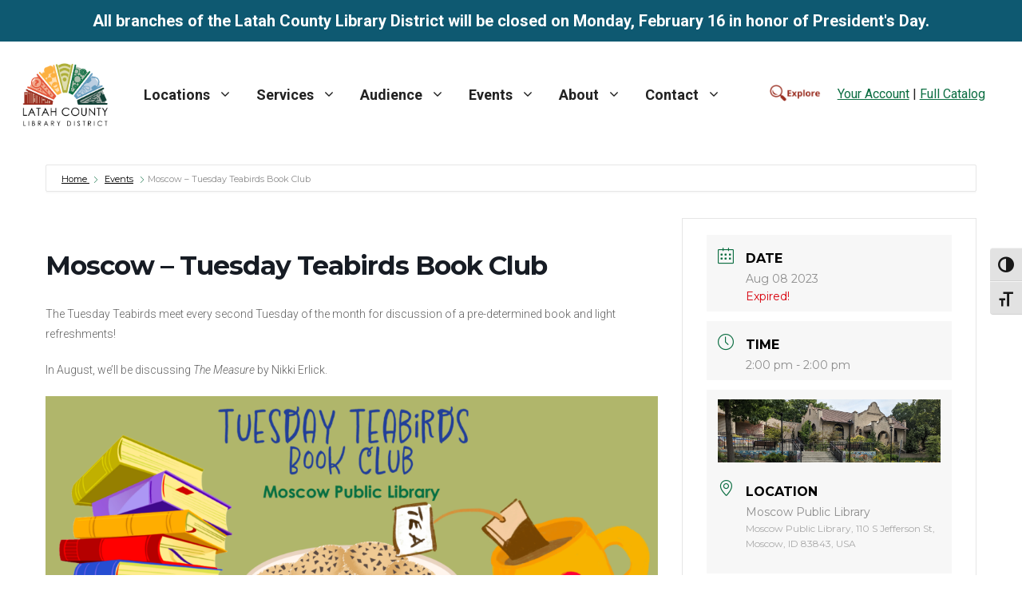

--- FILE ---
content_type: text/html; charset=UTF-8
request_url: https://www.latahlibrary.org/events/moscow-tuesday-teabirds-book-club-5-610-400/
body_size: 37305
content:
<!DOCTYPE html>
<html lang="en-US">
<head>
	<meta charset="UTF-8">
	<title>Moscow &#8211; Tuesday Teabirds Book Club &#8211; Latah County Library District</title>
<link data-rocket-preload as="style" href="https://fonts.googleapis.com/css2?family=DM+Sans%3Aital%2Cwght%400%2C400%3B0%2C500%3B0%2C700%3B1%2C400%3B1%2C500%3B1%2C700&#038;ver=6.9&#038;display=swap" rel="preload">
<link data-rocket-preload as="style" href="https://fonts.googleapis.com/css?family=Montserrat%3A400%2C700%7CRoboto%3A100%2C300%2C400%2C700%7CRoboto%3A100%2C100italic%2C300%2C300italic%2Cregular%2Citalic%2C500%2C500italic%2C700%2C700italic%2C900%2C900italic&#038;display=swap" rel="preload">
<link href="https://fonts.googleapis.com/css2?family=DM+Sans%3Aital%2Cwght%400%2C400%3B0%2C500%3B0%2C700%3B1%2C400%3B1%2C500%3B1%2C700&#038;ver=6.9&#038;display=swap" media="print" onload="this.media=&#039;all&#039;" rel="stylesheet">
<noscript><link rel="stylesheet" href="https://fonts.googleapis.com/css2?family=DM+Sans%3Aital%2Cwght%400%2C400%3B0%2C500%3B0%2C700%3B1%2C400%3B1%2C500%3B1%2C700&#038;ver=6.9&#038;display=swap"></noscript>
<link href="https://fonts.googleapis.com/css?family=Montserrat%3A400%2C700%7CRoboto%3A100%2C300%2C400%2C700%7CRoboto%3A100%2C100italic%2C300%2C300italic%2Cregular%2Citalic%2C500%2C500italic%2C700%2C700italic%2C900%2C900italic&#038;display=swap" media="print" onload="this.media=&#039;all&#039;" rel="stylesheet">
<noscript><link rel="stylesheet" href="https://fonts.googleapis.com/css?family=Montserrat%3A400%2C700%7CRoboto%3A100%2C300%2C400%2C700%7CRoboto%3A100%2C100italic%2C300%2C300italic%2Cregular%2Citalic%2C500%2C500italic%2C700%2C700italic%2C900%2C900italic&#038;display=swap"></noscript>
<meta name='robots' content='max-image-preview:large' />
<meta name="viewport" content="width=device-width, initial-scale=1"><link rel='dns-prefetch' href='//stats.wp.com' />
<link href='https://fonts.gstatic.com' crossorigin rel='preconnect' />
<link href='https://fonts.googleapis.com' crossorigin rel='preconnect' />
<link rel='preconnect' href='//c0.wp.com' />
<link rel="alternate" type="application/rss+xml" title="Latah County Library District &raquo; Feed" href="https://www.latahlibrary.org/feed/" />
<link rel="alternate" type="application/rss+xml" title="Latah County Library District &raquo; Comments Feed" href="https://www.latahlibrary.org/comments/feed/" />
<link rel="alternate" title="oEmbed (JSON)" type="application/json+oembed" href="https://www.latahlibrary.org/wp-json/oembed/1.0/embed?url=https%3A%2F%2Fwww.latahlibrary.org%2Fevents%2Fmoscow-tuesday-teabirds-book-club-5-610-400%2F" />
<link rel="alternate" title="oEmbed (XML)" type="text/xml+oembed" href="https://www.latahlibrary.org/wp-json/oembed/1.0/embed?url=https%3A%2F%2Fwww.latahlibrary.org%2Fevents%2Fmoscow-tuesday-teabirds-book-club-5-610-400%2F&#038;format=xml" />
		<!-- This site uses the Google Analytics by MonsterInsights plugin v9.11.1 - Using Analytics tracking - https://www.monsterinsights.com/ -->
							<script src="//www.googletagmanager.com/gtag/js?id=G-E7QBF0R9ZP"  data-cfasync="false" data-wpfc-render="false" async></script>
			<script data-cfasync="false" data-wpfc-render="false">
				var mi_version = '9.11.1';
				var mi_track_user = true;
				var mi_no_track_reason = '';
								var MonsterInsightsDefaultLocations = {"page_location":"https:\/\/www.latahlibrary.org\/events\/moscow-tuesday-teabirds-book-club-5-610-400\/"};
								if ( typeof MonsterInsightsPrivacyGuardFilter === 'function' ) {
					var MonsterInsightsLocations = (typeof MonsterInsightsExcludeQuery === 'object') ? MonsterInsightsPrivacyGuardFilter( MonsterInsightsExcludeQuery ) : MonsterInsightsPrivacyGuardFilter( MonsterInsightsDefaultLocations );
				} else {
					var MonsterInsightsLocations = (typeof MonsterInsightsExcludeQuery === 'object') ? MonsterInsightsExcludeQuery : MonsterInsightsDefaultLocations;
				}

								var disableStrs = [
										'ga-disable-G-E7QBF0R9ZP',
									];

				/* Function to detect opted out users */
				function __gtagTrackerIsOptedOut() {
					for (var index = 0; index < disableStrs.length; index++) {
						if (document.cookie.indexOf(disableStrs[index] + '=true') > -1) {
							return true;
						}
					}

					return false;
				}

				/* Disable tracking if the opt-out cookie exists. */
				if (__gtagTrackerIsOptedOut()) {
					for (var index = 0; index < disableStrs.length; index++) {
						window[disableStrs[index]] = true;
					}
				}

				/* Opt-out function */
				function __gtagTrackerOptout() {
					for (var index = 0; index < disableStrs.length; index++) {
						document.cookie = disableStrs[index] + '=true; expires=Thu, 31 Dec 2099 23:59:59 UTC; path=/';
						window[disableStrs[index]] = true;
					}
				}

				if ('undefined' === typeof gaOptout) {
					function gaOptout() {
						__gtagTrackerOptout();
					}
				}
								window.dataLayer = window.dataLayer || [];

				window.MonsterInsightsDualTracker = {
					helpers: {},
					trackers: {},
				};
				if (mi_track_user) {
					function __gtagDataLayer() {
						dataLayer.push(arguments);
					}

					function __gtagTracker(type, name, parameters) {
						if (!parameters) {
							parameters = {};
						}

						if (parameters.send_to) {
							__gtagDataLayer.apply(null, arguments);
							return;
						}

						if (type === 'event') {
														parameters.send_to = monsterinsights_frontend.v4_id;
							var hookName = name;
							if (typeof parameters['event_category'] !== 'undefined') {
								hookName = parameters['event_category'] + ':' + name;
							}

							if (typeof MonsterInsightsDualTracker.trackers[hookName] !== 'undefined') {
								MonsterInsightsDualTracker.trackers[hookName](parameters);
							} else {
								__gtagDataLayer('event', name, parameters);
							}
							
						} else {
							__gtagDataLayer.apply(null, arguments);
						}
					}

					__gtagTracker('js', new Date());
					__gtagTracker('set', {
						'developer_id.dZGIzZG': true,
											});
					if ( MonsterInsightsLocations.page_location ) {
						__gtagTracker('set', MonsterInsightsLocations);
					}
										__gtagTracker('config', 'G-E7QBF0R9ZP', {"forceSSL":"true","link_attribution":"true"} );
										window.gtag = __gtagTracker;										(function () {
						/* https://developers.google.com/analytics/devguides/collection/analyticsjs/ */
						/* ga and __gaTracker compatibility shim. */
						var noopfn = function () {
							return null;
						};
						var newtracker = function () {
							return new Tracker();
						};
						var Tracker = function () {
							return null;
						};
						var p = Tracker.prototype;
						p.get = noopfn;
						p.set = noopfn;
						p.send = function () {
							var args = Array.prototype.slice.call(arguments);
							args.unshift('send');
							__gaTracker.apply(null, args);
						};
						var __gaTracker = function () {
							var len = arguments.length;
							if (len === 0) {
								return;
							}
							var f = arguments[len - 1];
							if (typeof f !== 'object' || f === null || typeof f.hitCallback !== 'function') {
								if ('send' === arguments[0]) {
									var hitConverted, hitObject = false, action;
									if ('event' === arguments[1]) {
										if ('undefined' !== typeof arguments[3]) {
											hitObject = {
												'eventAction': arguments[3],
												'eventCategory': arguments[2],
												'eventLabel': arguments[4],
												'value': arguments[5] ? arguments[5] : 1,
											}
										}
									}
									if ('pageview' === arguments[1]) {
										if ('undefined' !== typeof arguments[2]) {
											hitObject = {
												'eventAction': 'page_view',
												'page_path': arguments[2],
											}
										}
									}
									if (typeof arguments[2] === 'object') {
										hitObject = arguments[2];
									}
									if (typeof arguments[5] === 'object') {
										Object.assign(hitObject, arguments[5]);
									}
									if ('undefined' !== typeof arguments[1].hitType) {
										hitObject = arguments[1];
										if ('pageview' === hitObject.hitType) {
											hitObject.eventAction = 'page_view';
										}
									}
									if (hitObject) {
										action = 'timing' === arguments[1].hitType ? 'timing_complete' : hitObject.eventAction;
										hitConverted = mapArgs(hitObject);
										__gtagTracker('event', action, hitConverted);
									}
								}
								return;
							}

							function mapArgs(args) {
								var arg, hit = {};
								var gaMap = {
									'eventCategory': 'event_category',
									'eventAction': 'event_action',
									'eventLabel': 'event_label',
									'eventValue': 'event_value',
									'nonInteraction': 'non_interaction',
									'timingCategory': 'event_category',
									'timingVar': 'name',
									'timingValue': 'value',
									'timingLabel': 'event_label',
									'page': 'page_path',
									'location': 'page_location',
									'title': 'page_title',
									'referrer' : 'page_referrer',
								};
								for (arg in args) {
																		if (!(!args.hasOwnProperty(arg) || !gaMap.hasOwnProperty(arg))) {
										hit[gaMap[arg]] = args[arg];
									} else {
										hit[arg] = args[arg];
									}
								}
								return hit;
							}

							try {
								f.hitCallback();
							} catch (ex) {
							}
						};
						__gaTracker.create = newtracker;
						__gaTracker.getByName = newtracker;
						__gaTracker.getAll = function () {
							return [];
						};
						__gaTracker.remove = noopfn;
						__gaTracker.loaded = true;
						window['__gaTracker'] = __gaTracker;
					})();
									} else {
										console.log("");
					(function () {
						function __gtagTracker() {
							return null;
						}

						window['__gtagTracker'] = __gtagTracker;
						window['gtag'] = __gtagTracker;
					})();
									}
			</script>
							<!-- / Google Analytics by MonsterInsights -->
		<style id='wp-img-auto-sizes-contain-inline-css'>
img:is([sizes=auto i],[sizes^="auto," i]){contain-intrinsic-size:3000px 1500px}
/*# sourceURL=wp-img-auto-sizes-contain-inline-css */
</style>
<link rel='stylesheet' id='jquery.nice-select-css' href='https://www.latahlibrary.org/wp-content/plugins/mec-fluent-layouts//assets/libs/nice-select.min.css?ver=1.1.0' media='all' />
<link rel='stylesheet' id='mec-select2-style-css' href='https://www.latahlibrary.org/wp-content/plugins/modern-events-calendar/assets/packages/select2/select2.min.css?ver=6.2.0' media='all' />
<link rel='stylesheet' id='mec-font-icons-css' href='https://www.latahlibrary.org/wp-content/plugins/modern-events-calendar/assets/css/iconfonts.css?ver=6.9' media='all' />
<link rel='stylesheet' id='mec-frontend-style-css' href='https://www.latahlibrary.org/wp-content/plugins/modern-events-calendar/assets/css/frontend.min.css?ver=6.2.0' media='all' />
<link rel='stylesheet' id='mec-tooltip-style-css' href='https://www.latahlibrary.org/wp-content/plugins/modern-events-calendar/assets/packages/tooltip/tooltip.css?ver=6.9' media='all' />
<link rel='stylesheet' id='mec-tooltip-shadow-style-css' href='https://www.latahlibrary.org/wp-content/plugins/modern-events-calendar/assets/packages/tooltip/tooltipster-sideTip-shadow.min.css?ver=6.9' media='all' />
<link rel='stylesheet' id='featherlight-css' href='https://www.latahlibrary.org/wp-content/plugins/modern-events-calendar/assets/packages/featherlight/featherlight.css?ver=6.9' media='all' />

<link rel='stylesheet' id='mec-lity-style-css' href='https://www.latahlibrary.org/wp-content/plugins/modern-events-calendar/assets/packages/lity/lity.min.css?ver=6.9' media='all' />
<link rel='stylesheet' id='mec-general-calendar-style-css' href='https://www.latahlibrary.org/wp-content/plugins/modern-events-calendar/assets/css/mec-general-calendar.css?ver=6.9' media='all' />
<style id='wp-emoji-styles-inline-css'>

	img.wp-smiley, img.emoji {
		display: inline !important;
		border: none !important;
		box-shadow: none !important;
		height: 1em !important;
		width: 1em !important;
		margin: 0 0.07em !important;
		vertical-align: -0.1em !important;
		background: none !important;
		padding: 0 !important;
	}
/*# sourceURL=wp-emoji-styles-inline-css */
</style>
<style id='wp-block-library-inline-css'>
:root{--wp-block-synced-color:#7a00df;--wp-block-synced-color--rgb:122,0,223;--wp-bound-block-color:var(--wp-block-synced-color);--wp-editor-canvas-background:#ddd;--wp-admin-theme-color:#007cba;--wp-admin-theme-color--rgb:0,124,186;--wp-admin-theme-color-darker-10:#006ba1;--wp-admin-theme-color-darker-10--rgb:0,107,160.5;--wp-admin-theme-color-darker-20:#005a87;--wp-admin-theme-color-darker-20--rgb:0,90,135;--wp-admin-border-width-focus:2px}@media (min-resolution:192dpi){:root{--wp-admin-border-width-focus:1.5px}}.wp-element-button{cursor:pointer}:root .has-very-light-gray-background-color{background-color:#eee}:root .has-very-dark-gray-background-color{background-color:#313131}:root .has-very-light-gray-color{color:#eee}:root .has-very-dark-gray-color{color:#313131}:root .has-vivid-green-cyan-to-vivid-cyan-blue-gradient-background{background:linear-gradient(135deg,#00d084,#0693e3)}:root .has-purple-crush-gradient-background{background:linear-gradient(135deg,#34e2e4,#4721fb 50%,#ab1dfe)}:root .has-hazy-dawn-gradient-background{background:linear-gradient(135deg,#faaca8,#dad0ec)}:root .has-subdued-olive-gradient-background{background:linear-gradient(135deg,#fafae1,#67a671)}:root .has-atomic-cream-gradient-background{background:linear-gradient(135deg,#fdd79a,#004a59)}:root .has-nightshade-gradient-background{background:linear-gradient(135deg,#330968,#31cdcf)}:root .has-midnight-gradient-background{background:linear-gradient(135deg,#020381,#2874fc)}:root{--wp--preset--font-size--normal:16px;--wp--preset--font-size--huge:42px}.has-regular-font-size{font-size:1em}.has-larger-font-size{font-size:2.625em}.has-normal-font-size{font-size:var(--wp--preset--font-size--normal)}.has-huge-font-size{font-size:var(--wp--preset--font-size--huge)}.has-text-align-center{text-align:center}.has-text-align-left{text-align:left}.has-text-align-right{text-align:right}.has-fit-text{white-space:nowrap!important}#end-resizable-editor-section{display:none}.aligncenter{clear:both}.items-justified-left{justify-content:flex-start}.items-justified-center{justify-content:center}.items-justified-right{justify-content:flex-end}.items-justified-space-between{justify-content:space-between}.screen-reader-text{border:0;clip-path:inset(50%);height:1px;margin:-1px;overflow:hidden;padding:0;position:absolute;width:1px;word-wrap:normal!important}.screen-reader-text:focus{background-color:#ddd;clip-path:none;color:#444;display:block;font-size:1em;height:auto;left:5px;line-height:normal;padding:15px 23px 14px;text-decoration:none;top:5px;width:auto;z-index:100000}html :where(.has-border-color){border-style:solid}html :where([style*=border-top-color]){border-top-style:solid}html :where([style*=border-right-color]){border-right-style:solid}html :where([style*=border-bottom-color]){border-bottom-style:solid}html :where([style*=border-left-color]){border-left-style:solid}html :where([style*=border-width]){border-style:solid}html :where([style*=border-top-width]){border-top-style:solid}html :where([style*=border-right-width]){border-right-style:solid}html :where([style*=border-bottom-width]){border-bottom-style:solid}html :where([style*=border-left-width]){border-left-style:solid}html :where(img[class*=wp-image-]){height:auto;max-width:100%}:where(figure){margin:0 0 1em}html :where(.is-position-sticky){--wp-admin--admin-bar--position-offset:var(--wp-admin--admin-bar--height,0px)}@media screen and (max-width:600px){html :where(.is-position-sticky){--wp-admin--admin-bar--position-offset:0px}}

/*# sourceURL=wp-block-library-inline-css */
</style><style id='wp-block-image-inline-css'>
.wp-block-image>a,.wp-block-image>figure>a{display:inline-block}.wp-block-image img{box-sizing:border-box;height:auto;max-width:100%;vertical-align:bottom}@media not (prefers-reduced-motion){.wp-block-image img.hide{visibility:hidden}.wp-block-image img.show{animation:show-content-image .4s}}.wp-block-image[style*=border-radius] img,.wp-block-image[style*=border-radius]>a{border-radius:inherit}.wp-block-image.has-custom-border img{box-sizing:border-box}.wp-block-image.aligncenter{text-align:center}.wp-block-image.alignfull>a,.wp-block-image.alignwide>a{width:100%}.wp-block-image.alignfull img,.wp-block-image.alignwide img{height:auto;width:100%}.wp-block-image .aligncenter,.wp-block-image .alignleft,.wp-block-image .alignright,.wp-block-image.aligncenter,.wp-block-image.alignleft,.wp-block-image.alignright{display:table}.wp-block-image .aligncenter>figcaption,.wp-block-image .alignleft>figcaption,.wp-block-image .alignright>figcaption,.wp-block-image.aligncenter>figcaption,.wp-block-image.alignleft>figcaption,.wp-block-image.alignright>figcaption{caption-side:bottom;display:table-caption}.wp-block-image .alignleft{float:left;margin:.5em 1em .5em 0}.wp-block-image .alignright{float:right;margin:.5em 0 .5em 1em}.wp-block-image .aligncenter{margin-left:auto;margin-right:auto}.wp-block-image :where(figcaption){margin-bottom:1em;margin-top:.5em}.wp-block-image.is-style-circle-mask img{border-radius:9999px}@supports ((-webkit-mask-image:none) or (mask-image:none)) or (-webkit-mask-image:none){.wp-block-image.is-style-circle-mask img{border-radius:0;-webkit-mask-image:url('data:image/svg+xml;utf8,<svg viewBox="0 0 100 100" xmlns="http://www.w3.org/2000/svg"><circle cx="50" cy="50" r="50"/></svg>');mask-image:url('data:image/svg+xml;utf8,<svg viewBox="0 0 100 100" xmlns="http://www.w3.org/2000/svg"><circle cx="50" cy="50" r="50"/></svg>');mask-mode:alpha;-webkit-mask-position:center;mask-position:center;-webkit-mask-repeat:no-repeat;mask-repeat:no-repeat;-webkit-mask-size:contain;mask-size:contain}}:root :where(.wp-block-image.is-style-rounded img,.wp-block-image .is-style-rounded img){border-radius:9999px}.wp-block-image figure{margin:0}.wp-lightbox-container{display:flex;flex-direction:column;position:relative}.wp-lightbox-container img{cursor:zoom-in}.wp-lightbox-container img:hover+button{opacity:1}.wp-lightbox-container button{align-items:center;backdrop-filter:blur(16px) saturate(180%);background-color:#5a5a5a40;border:none;border-radius:4px;cursor:zoom-in;display:flex;height:20px;justify-content:center;opacity:0;padding:0;position:absolute;right:16px;text-align:center;top:16px;width:20px;z-index:100}@media not (prefers-reduced-motion){.wp-lightbox-container button{transition:opacity .2s ease}}.wp-lightbox-container button:focus-visible{outline:3px auto #5a5a5a40;outline:3px auto -webkit-focus-ring-color;outline-offset:3px}.wp-lightbox-container button:hover{cursor:pointer;opacity:1}.wp-lightbox-container button:focus{opacity:1}.wp-lightbox-container button:focus,.wp-lightbox-container button:hover,.wp-lightbox-container button:not(:hover):not(:active):not(.has-background){background-color:#5a5a5a40;border:none}.wp-lightbox-overlay{box-sizing:border-box;cursor:zoom-out;height:100vh;left:0;overflow:hidden;position:fixed;top:0;visibility:hidden;width:100%;z-index:100000}.wp-lightbox-overlay .close-button{align-items:center;cursor:pointer;display:flex;justify-content:center;min-height:40px;min-width:40px;padding:0;position:absolute;right:calc(env(safe-area-inset-right) + 16px);top:calc(env(safe-area-inset-top) + 16px);z-index:5000000}.wp-lightbox-overlay .close-button:focus,.wp-lightbox-overlay .close-button:hover,.wp-lightbox-overlay .close-button:not(:hover):not(:active):not(.has-background){background:none;border:none}.wp-lightbox-overlay .lightbox-image-container{height:var(--wp--lightbox-container-height);left:50%;overflow:hidden;position:absolute;top:50%;transform:translate(-50%,-50%);transform-origin:top left;width:var(--wp--lightbox-container-width);z-index:9999999999}.wp-lightbox-overlay .wp-block-image{align-items:center;box-sizing:border-box;display:flex;height:100%;justify-content:center;margin:0;position:relative;transform-origin:0 0;width:100%;z-index:3000000}.wp-lightbox-overlay .wp-block-image img{height:var(--wp--lightbox-image-height);min-height:var(--wp--lightbox-image-height);min-width:var(--wp--lightbox-image-width);width:var(--wp--lightbox-image-width)}.wp-lightbox-overlay .wp-block-image figcaption{display:none}.wp-lightbox-overlay button{background:none;border:none}.wp-lightbox-overlay .scrim{background-color:#fff;height:100%;opacity:.9;position:absolute;width:100%;z-index:2000000}.wp-lightbox-overlay.active{visibility:visible}@media not (prefers-reduced-motion){.wp-lightbox-overlay.active{animation:turn-on-visibility .25s both}.wp-lightbox-overlay.active img{animation:turn-on-visibility .35s both}.wp-lightbox-overlay.show-closing-animation:not(.active){animation:turn-off-visibility .35s both}.wp-lightbox-overlay.show-closing-animation:not(.active) img{animation:turn-off-visibility .25s both}.wp-lightbox-overlay.zoom.active{animation:none;opacity:1;visibility:visible}.wp-lightbox-overlay.zoom.active .lightbox-image-container{animation:lightbox-zoom-in .4s}.wp-lightbox-overlay.zoom.active .lightbox-image-container img{animation:none}.wp-lightbox-overlay.zoom.active .scrim{animation:turn-on-visibility .4s forwards}.wp-lightbox-overlay.zoom.show-closing-animation:not(.active){animation:none}.wp-lightbox-overlay.zoom.show-closing-animation:not(.active) .lightbox-image-container{animation:lightbox-zoom-out .4s}.wp-lightbox-overlay.zoom.show-closing-animation:not(.active) .lightbox-image-container img{animation:none}.wp-lightbox-overlay.zoom.show-closing-animation:not(.active) .scrim{animation:turn-off-visibility .4s forwards}}@keyframes show-content-image{0%{visibility:hidden}99%{visibility:hidden}to{visibility:visible}}@keyframes turn-on-visibility{0%{opacity:0}to{opacity:1}}@keyframes turn-off-visibility{0%{opacity:1;visibility:visible}99%{opacity:0;visibility:visible}to{opacity:0;visibility:hidden}}@keyframes lightbox-zoom-in{0%{transform:translate(calc((-100vw + var(--wp--lightbox-scrollbar-width))/2 + var(--wp--lightbox-initial-left-position)),calc(-50vh + var(--wp--lightbox-initial-top-position))) scale(var(--wp--lightbox-scale))}to{transform:translate(-50%,-50%) scale(1)}}@keyframes lightbox-zoom-out{0%{transform:translate(-50%,-50%) scale(1);visibility:visible}99%{visibility:visible}to{transform:translate(calc((-100vw + var(--wp--lightbox-scrollbar-width))/2 + var(--wp--lightbox-initial-left-position)),calc(-50vh + var(--wp--lightbox-initial-top-position))) scale(var(--wp--lightbox-scale));visibility:hidden}}
/*# sourceURL=https://c0.wp.com/c/6.9/wp-includes/blocks/image/style.min.css */
</style>
<style id='wp-block-buttons-inline-css'>
.wp-block-buttons{box-sizing:border-box}.wp-block-buttons.is-vertical{flex-direction:column}.wp-block-buttons.is-vertical>.wp-block-button:last-child{margin-bottom:0}.wp-block-buttons>.wp-block-button{display:inline-block;margin:0}.wp-block-buttons.is-content-justification-left{justify-content:flex-start}.wp-block-buttons.is-content-justification-left.is-vertical{align-items:flex-start}.wp-block-buttons.is-content-justification-center{justify-content:center}.wp-block-buttons.is-content-justification-center.is-vertical{align-items:center}.wp-block-buttons.is-content-justification-right{justify-content:flex-end}.wp-block-buttons.is-content-justification-right.is-vertical{align-items:flex-end}.wp-block-buttons.is-content-justification-space-between{justify-content:space-between}.wp-block-buttons.aligncenter{text-align:center}.wp-block-buttons:not(.is-content-justification-space-between,.is-content-justification-right,.is-content-justification-left,.is-content-justification-center) .wp-block-button.aligncenter{margin-left:auto;margin-right:auto;width:100%}.wp-block-buttons[style*=text-decoration] .wp-block-button,.wp-block-buttons[style*=text-decoration] .wp-block-button__link{text-decoration:inherit}.wp-block-buttons.has-custom-font-size .wp-block-button__link{font-size:inherit}.wp-block-buttons .wp-block-button__link{width:100%}.wp-block-button.aligncenter{text-align:center}
/*# sourceURL=https://c0.wp.com/c/6.9/wp-includes/blocks/buttons/style.min.css */
</style>
<style id='wp-block-group-inline-css'>
.wp-block-group{box-sizing:border-box}:where(.wp-block-group.wp-block-group-is-layout-constrained){position:relative}
/*# sourceURL=https://c0.wp.com/c/6.9/wp-includes/blocks/group/style.min.css */
</style>
<style id='wp-block-paragraph-inline-css'>
.is-small-text{font-size:.875em}.is-regular-text{font-size:1em}.is-large-text{font-size:2.25em}.is-larger-text{font-size:3em}.has-drop-cap:not(:focus):first-letter{float:left;font-size:8.4em;font-style:normal;font-weight:100;line-height:.68;margin:.05em .1em 0 0;text-transform:uppercase}body.rtl .has-drop-cap:not(:focus):first-letter{float:none;margin-left:.1em}p.has-drop-cap.has-background{overflow:hidden}:root :where(p.has-background){padding:1.25em 2.375em}:where(p.has-text-color:not(.has-link-color)) a{color:inherit}p.has-text-align-left[style*="writing-mode:vertical-lr"],p.has-text-align-right[style*="writing-mode:vertical-rl"]{rotate:180deg}
/*# sourceURL=https://c0.wp.com/c/6.9/wp-includes/blocks/paragraph/style.min.css */
</style>
<style id='global-styles-inline-css'>
:root{--wp--preset--aspect-ratio--square: 1;--wp--preset--aspect-ratio--4-3: 4/3;--wp--preset--aspect-ratio--3-4: 3/4;--wp--preset--aspect-ratio--3-2: 3/2;--wp--preset--aspect-ratio--2-3: 2/3;--wp--preset--aspect-ratio--16-9: 16/9;--wp--preset--aspect-ratio--9-16: 9/16;--wp--preset--color--black: #000000;--wp--preset--color--cyan-bluish-gray: #abb8c3;--wp--preset--color--white: #ffffff;--wp--preset--color--pale-pink: #f78da7;--wp--preset--color--vivid-red: #cf2e2e;--wp--preset--color--luminous-vivid-orange: #ff6900;--wp--preset--color--luminous-vivid-amber: #fcb900;--wp--preset--color--light-green-cyan: #7bdcb5;--wp--preset--color--vivid-green-cyan: #00d084;--wp--preset--color--pale-cyan-blue: #8ed1fc;--wp--preset--color--vivid-cyan-blue: #0693e3;--wp--preset--color--vivid-purple: #9b51e0;--wp--preset--color--contrast: var(--contrast);--wp--preset--color--contrast-2: var(--contrast-2);--wp--preset--color--contrast-3: var(--contrast-3);--wp--preset--color--base: var(--base);--wp--preset--color--base-2: var(--base-2);--wp--preset--color--base-3: var(--base-3);--wp--preset--color--accent: var(--accent);--wp--preset--gradient--vivid-cyan-blue-to-vivid-purple: linear-gradient(135deg,rgb(6,147,227) 0%,rgb(155,81,224) 100%);--wp--preset--gradient--light-green-cyan-to-vivid-green-cyan: linear-gradient(135deg,rgb(122,220,180) 0%,rgb(0,208,130) 100%);--wp--preset--gradient--luminous-vivid-amber-to-luminous-vivid-orange: linear-gradient(135deg,rgb(252,185,0) 0%,rgb(255,105,0) 100%);--wp--preset--gradient--luminous-vivid-orange-to-vivid-red: linear-gradient(135deg,rgb(255,105,0) 0%,rgb(207,46,46) 100%);--wp--preset--gradient--very-light-gray-to-cyan-bluish-gray: linear-gradient(135deg,rgb(238,238,238) 0%,rgb(169,184,195) 100%);--wp--preset--gradient--cool-to-warm-spectrum: linear-gradient(135deg,rgb(74,234,220) 0%,rgb(151,120,209) 20%,rgb(207,42,186) 40%,rgb(238,44,130) 60%,rgb(251,105,98) 80%,rgb(254,248,76) 100%);--wp--preset--gradient--blush-light-purple: linear-gradient(135deg,rgb(255,206,236) 0%,rgb(152,150,240) 100%);--wp--preset--gradient--blush-bordeaux: linear-gradient(135deg,rgb(254,205,165) 0%,rgb(254,45,45) 50%,rgb(107,0,62) 100%);--wp--preset--gradient--luminous-dusk: linear-gradient(135deg,rgb(255,203,112) 0%,rgb(199,81,192) 50%,rgb(65,88,208) 100%);--wp--preset--gradient--pale-ocean: linear-gradient(135deg,rgb(255,245,203) 0%,rgb(182,227,212) 50%,rgb(51,167,181) 100%);--wp--preset--gradient--electric-grass: linear-gradient(135deg,rgb(202,248,128) 0%,rgb(113,206,126) 100%);--wp--preset--gradient--midnight: linear-gradient(135deg,rgb(2,3,129) 0%,rgb(40,116,252) 100%);--wp--preset--font-size--small: 13px;--wp--preset--font-size--medium: 20px;--wp--preset--font-size--large: 36px;--wp--preset--font-size--x-large: 42px;--wp--preset--spacing--20: 0.44rem;--wp--preset--spacing--30: 0.67rem;--wp--preset--spacing--40: 1rem;--wp--preset--spacing--50: 1.5rem;--wp--preset--spacing--60: 2.25rem;--wp--preset--spacing--70: 3.38rem;--wp--preset--spacing--80: 5.06rem;--wp--preset--shadow--natural: 6px 6px 9px rgba(0, 0, 0, 0.2);--wp--preset--shadow--deep: 12px 12px 50px rgba(0, 0, 0, 0.4);--wp--preset--shadow--sharp: 6px 6px 0px rgba(0, 0, 0, 0.2);--wp--preset--shadow--outlined: 6px 6px 0px -3px rgb(255, 255, 255), 6px 6px rgb(0, 0, 0);--wp--preset--shadow--crisp: 6px 6px 0px rgb(0, 0, 0);}:where(.is-layout-flex){gap: 0.5em;}:where(.is-layout-grid){gap: 0.5em;}body .is-layout-flex{display: flex;}.is-layout-flex{flex-wrap: wrap;align-items: center;}.is-layout-flex > :is(*, div){margin: 0;}body .is-layout-grid{display: grid;}.is-layout-grid > :is(*, div){margin: 0;}:where(.wp-block-columns.is-layout-flex){gap: 2em;}:where(.wp-block-columns.is-layout-grid){gap: 2em;}:where(.wp-block-post-template.is-layout-flex){gap: 1.25em;}:where(.wp-block-post-template.is-layout-grid){gap: 1.25em;}.has-black-color{color: var(--wp--preset--color--black) !important;}.has-cyan-bluish-gray-color{color: var(--wp--preset--color--cyan-bluish-gray) !important;}.has-white-color{color: var(--wp--preset--color--white) !important;}.has-pale-pink-color{color: var(--wp--preset--color--pale-pink) !important;}.has-vivid-red-color{color: var(--wp--preset--color--vivid-red) !important;}.has-luminous-vivid-orange-color{color: var(--wp--preset--color--luminous-vivid-orange) !important;}.has-luminous-vivid-amber-color{color: var(--wp--preset--color--luminous-vivid-amber) !important;}.has-light-green-cyan-color{color: var(--wp--preset--color--light-green-cyan) !important;}.has-vivid-green-cyan-color{color: var(--wp--preset--color--vivid-green-cyan) !important;}.has-pale-cyan-blue-color{color: var(--wp--preset--color--pale-cyan-blue) !important;}.has-vivid-cyan-blue-color{color: var(--wp--preset--color--vivid-cyan-blue) !important;}.has-vivid-purple-color{color: var(--wp--preset--color--vivid-purple) !important;}.has-black-background-color{background-color: var(--wp--preset--color--black) !important;}.has-cyan-bluish-gray-background-color{background-color: var(--wp--preset--color--cyan-bluish-gray) !important;}.has-white-background-color{background-color: var(--wp--preset--color--white) !important;}.has-pale-pink-background-color{background-color: var(--wp--preset--color--pale-pink) !important;}.has-vivid-red-background-color{background-color: var(--wp--preset--color--vivid-red) !important;}.has-luminous-vivid-orange-background-color{background-color: var(--wp--preset--color--luminous-vivid-orange) !important;}.has-luminous-vivid-amber-background-color{background-color: var(--wp--preset--color--luminous-vivid-amber) !important;}.has-light-green-cyan-background-color{background-color: var(--wp--preset--color--light-green-cyan) !important;}.has-vivid-green-cyan-background-color{background-color: var(--wp--preset--color--vivid-green-cyan) !important;}.has-pale-cyan-blue-background-color{background-color: var(--wp--preset--color--pale-cyan-blue) !important;}.has-vivid-cyan-blue-background-color{background-color: var(--wp--preset--color--vivid-cyan-blue) !important;}.has-vivid-purple-background-color{background-color: var(--wp--preset--color--vivid-purple) !important;}.has-black-border-color{border-color: var(--wp--preset--color--black) !important;}.has-cyan-bluish-gray-border-color{border-color: var(--wp--preset--color--cyan-bluish-gray) !important;}.has-white-border-color{border-color: var(--wp--preset--color--white) !important;}.has-pale-pink-border-color{border-color: var(--wp--preset--color--pale-pink) !important;}.has-vivid-red-border-color{border-color: var(--wp--preset--color--vivid-red) !important;}.has-luminous-vivid-orange-border-color{border-color: var(--wp--preset--color--luminous-vivid-orange) !important;}.has-luminous-vivid-amber-border-color{border-color: var(--wp--preset--color--luminous-vivid-amber) !important;}.has-light-green-cyan-border-color{border-color: var(--wp--preset--color--light-green-cyan) !important;}.has-vivid-green-cyan-border-color{border-color: var(--wp--preset--color--vivid-green-cyan) !important;}.has-pale-cyan-blue-border-color{border-color: var(--wp--preset--color--pale-cyan-blue) !important;}.has-vivid-cyan-blue-border-color{border-color: var(--wp--preset--color--vivid-cyan-blue) !important;}.has-vivid-purple-border-color{border-color: var(--wp--preset--color--vivid-purple) !important;}.has-vivid-cyan-blue-to-vivid-purple-gradient-background{background: var(--wp--preset--gradient--vivid-cyan-blue-to-vivid-purple) !important;}.has-light-green-cyan-to-vivid-green-cyan-gradient-background{background: var(--wp--preset--gradient--light-green-cyan-to-vivid-green-cyan) !important;}.has-luminous-vivid-amber-to-luminous-vivid-orange-gradient-background{background: var(--wp--preset--gradient--luminous-vivid-amber-to-luminous-vivid-orange) !important;}.has-luminous-vivid-orange-to-vivid-red-gradient-background{background: var(--wp--preset--gradient--luminous-vivid-orange-to-vivid-red) !important;}.has-very-light-gray-to-cyan-bluish-gray-gradient-background{background: var(--wp--preset--gradient--very-light-gray-to-cyan-bluish-gray) !important;}.has-cool-to-warm-spectrum-gradient-background{background: var(--wp--preset--gradient--cool-to-warm-spectrum) !important;}.has-blush-light-purple-gradient-background{background: var(--wp--preset--gradient--blush-light-purple) !important;}.has-blush-bordeaux-gradient-background{background: var(--wp--preset--gradient--blush-bordeaux) !important;}.has-luminous-dusk-gradient-background{background: var(--wp--preset--gradient--luminous-dusk) !important;}.has-pale-ocean-gradient-background{background: var(--wp--preset--gradient--pale-ocean) !important;}.has-electric-grass-gradient-background{background: var(--wp--preset--gradient--electric-grass) !important;}.has-midnight-gradient-background{background: var(--wp--preset--gradient--midnight) !important;}.has-small-font-size{font-size: var(--wp--preset--font-size--small) !important;}.has-medium-font-size{font-size: var(--wp--preset--font-size--medium) !important;}.has-large-font-size{font-size: var(--wp--preset--font-size--large) !important;}.has-x-large-font-size{font-size: var(--wp--preset--font-size--x-large) !important;}
/*# sourceURL=global-styles-inline-css */
</style>

<style id='classic-theme-styles-inline-css'>
/*! This file is auto-generated */
.wp-block-button__link{color:#fff;background-color:#32373c;border-radius:9999px;box-shadow:none;text-decoration:none;padding:calc(.667em + 2px) calc(1.333em + 2px);font-size:1.125em}.wp-block-file__button{background:#32373c;color:#fff;text-decoration:none}
/*# sourceURL=/wp-includes/css/classic-themes.min.css */
</style>
<link rel='stylesheet' id='wp-components-css' href='https://c0.wp.com/c/6.9/wp-includes/css/dist/components/style.min.css' media='all' />
<link rel='stylesheet' id='wp-preferences-css' href='https://c0.wp.com/c/6.9/wp-includes/css/dist/preferences/style.min.css' media='all' />
<link rel='stylesheet' id='wp-block-editor-css' href='https://c0.wp.com/c/6.9/wp-includes/css/dist/block-editor/style.min.css' media='all' />
<link rel='stylesheet' id='popup-maker-block-library-style-css' href='https://www.latahlibrary.org/wp-content/plugins/popup-maker/dist/packages/block-library-style.css?ver=dbea705cfafe089d65f1' media='all' />
<link rel='stylesheet' id='helpie-faq-bundle-styles-css' href='https://www.latahlibrary.org/wp-content/plugins/helpie-faq/assets/bundles/main.app.css?ver=1.47' media='all' />
<link rel='stylesheet' id='ub-extension-style-css-css' href='https://www.latahlibrary.org/wp-content/plugins/ultimate-blocks/src/extensions/style.css?ver=6.9' media='all' />
<link rel='stylesheet' id='wpedon-css' href='https://www.latahlibrary.org/wp-content/plugins/easy-paypal-donation/assets/css/wpedon.css?ver=1.5.4' media='all' />
<link rel='stylesheet' id='library_bookshelves-frontend-css' href='https://www.latahlibrary.org/wp-content/plugins/library-bookshelves/css/bookshelves.css?ver=6.9' media='all' />
<style id='library_bookshelves-frontend-inline-css'>
.bookshelf {
	margin-top: 0px;
	margin-left: auto;
	margin-right: auto;
	margin-bottom: 30px;
}

.bookshelf .slick-slide img {
	border-radius: 0px;
	vertical-align: bottom;	
	box-shadow: 0px 0px 0px 0px #000000;
}
.bookshelf .overlay, .bookshelf .overlay-grid {
	color: #FFFFFF;
	background-color: rgba( 0, 0, 0, 0.8);
	border-radius: 0px;
}

.bookshelf .slick-slide p {
	color: #000000;
	font-size: 100%;
	-webkit-line-clamp: 2;
}

.bookshelf .slick-arrow::before {
	color: #000000;
	font-size: 20px;
}

.bookshelf .slick-prev {
	left: -25px !important;
}

.bookshelf .slick-next {
	right: -25px !important;
}

.bookshelf .slick-dots {
	bottom: -25px !important;
}

.bookshelf .slick-dots li button::before, .bookshelf .slick-dots li.slick-active button::before {
	color: #000000
}
/*# sourceURL=library_bookshelves-frontend-inline-css */
</style>
<link rel='stylesheet' id='library_bookshelves-slick-css' href='https://www.latahlibrary.org/wp-content/plugins/library-bookshelves/slick/slick.css?ver=6.9' media='all' />
<link rel='stylesheet' id='library_bookshelves-slick-theme-css' href='https://www.latahlibrary.org/wp-content/plugins/library-bookshelves/slick/slick-theme.css?ver=5.11' media='all' />

<link rel='stylesheet' id='mec-fluent-layouts-css' href='https://www.latahlibrary.org/wp-content/plugins/mec-fluent-layouts//assets/mec-fluent-layouts.min.css?ver=1.0.0' media='all' />
<link rel='stylesheet' id='mec-fluent-layouts-single-css' href='https://www.latahlibrary.org/wp-content/plugins/mec-fluent-layouts//assets/mec-fluent-layouts-single.min.css?ver=1.0.0' media='all' />
<link rel='stylesheet' id='simple-banner-style-css' href='https://www.latahlibrary.org/wp-content/plugins/simple-banner/simple-banner.css?ver=3.2.1' media='all' />
<link rel='stylesheet' id='ui-font-css' href='https://www.latahlibrary.org/wp-content/plugins/wp-accessibility/toolbar/fonts/css/a11y-toolbar.css?ver=2.3.1' media='all' />
<link rel='stylesheet' id='wpa-toolbar-css' href='https://www.latahlibrary.org/wp-content/plugins/wp-accessibility/toolbar/css/a11y.css?ver=2.3.1' media='all' />
<link rel='stylesheet' id='ui-fontsize.css-css' href='https://www.latahlibrary.org/wp-content/plugins/wp-accessibility/toolbar/css/a11y-fontsize.css?ver=2.3.1' media='all' />
<style id='ui-fontsize.css-inline-css'>
html { --wpa-font-size: clamp( 24px, 1.5rem, 36px ); --wpa-h1-size : clamp( 48px, 3rem, 72px ); --wpa-h2-size : clamp( 40px, 2.5rem, 60px ); --wpa-h3-size : clamp( 32px, 2rem, 48px ); --wpa-h4-size : clamp( 28px, 1.75rem, 42px ); --wpa-sub-list-size: 1.1em; --wpa-sub-sub-list-size: 1em; } 
/*# sourceURL=ui-fontsize.css-inline-css */
</style>
<link rel='stylesheet' id='wpa-style-css' href='https://www.latahlibrary.org/wp-content/plugins/wp-accessibility/css/wpa-style.css?ver=2.3.1' media='all' />
<style id='wpa-style-inline-css'>
:root { --admin-bar-top : 7px; }
/*# sourceURL=wpa-style-inline-css */
</style>
<link rel='stylesheet' id='op_css-css' href='https://www.latahlibrary.org/wp-content/plugins/wp-opening-hours/dist/styles/main.css?ver=6.9' media='all' />
<link rel='stylesheet' id='generate-style-css' href='https://www.latahlibrary.org/wp-content/themes/generatepress/assets/css/main.min.css?ver=3.6.1' media='all' />
<style id='generate-style-inline-css'>
body{background-color:#ffffff;color:#222222;}a{color:#0c6e42;}a{text-decoration:underline;}.entry-title a, .site-branding a, a.button, .wp-block-button__link, .main-navigation a{text-decoration:none;}a:hover, a:focus, a:active{color:#144137;}.grid-container{max-width:1280px;}.wp-block-group__inner-container{max-width:1280px;margin-left:auto;margin-right:auto;}.site-header .header-image{width:120px;}.generate-back-to-top{font-size:20px;border-radius:3px;position:fixed;bottom:30px;right:30px;line-height:40px;width:40px;text-align:center;z-index:10;transition:opacity 300ms ease-in-out;opacity:0.1;transform:translateY(1000px);}.generate-back-to-top__show{opacity:1;transform:translateY(0);}:root{--contrast:#222222;--contrast-2:#575760;--contrast-3:#b2b2be;--base:#f0f0f0;--base-2:#f7f8f9;--base-3:#ffffff;--accent:#1e73be;}:root .has-contrast-color{color:var(--contrast);}:root .has-contrast-background-color{background-color:var(--contrast);}:root .has-contrast-2-color{color:var(--contrast-2);}:root .has-contrast-2-background-color{background-color:var(--contrast-2);}:root .has-contrast-3-color{color:var(--contrast-3);}:root .has-contrast-3-background-color{background-color:var(--contrast-3);}:root .has-base-color{color:var(--base);}:root .has-base-background-color{background-color:var(--base);}:root .has-base-2-color{color:var(--base-2);}:root .has-base-2-background-color{background-color:var(--base-2);}:root .has-base-3-color{color:var(--base-3);}:root .has-base-3-background-color{background-color:var(--base-3);}:root .has-accent-color{color:var(--accent);}:root .has-accent-background-color{background-color:var(--accent);}body, button, input, select, textarea{font-family:Roboto, sans-serif;font-size:20px;}body{line-height:1.6;}.top-bar{font-weight:bold;font-size:14px;}.main-title{font-size:25px;}.main-navigation a, .main-navigation .menu-toggle, .main-navigation .menu-bar-items{font-weight:700;font-size:18px;}.widget-title{font-weight:700;font-size:17px;}button:not(.menu-toggle),html input[type="button"],input[type="reset"],input[type="submit"],.button,.wp-block-button .wp-block-button__link{font-weight:700;font-size:18px;}.site-info{font-size:14px;}h1{font-weight:700;font-size:40px;line-height:1.1;}h2{font-weight:700;font-size:30px;line-height:1.3;}h3{font-weight:700;font-size:26px;line-height:1.4;}h4{font-weight:700;font-size:22px;line-height:1.4;}.top-bar{background-color:var(--base-3);color:var(--contrast);}.top-bar a{color:#0C6E42;}.top-bar a:hover{color:#0C6E42;}.site-header{background-color:rgba(255,255,255,0);}.main-title a,.main-title a:hover{color:#222222;}.site-description{color:#ffffff;}.main-navigation .main-nav ul li a, .main-navigation .menu-toggle, .main-navigation .menu-bar-items{color:#222222;}.main-navigation .main-nav ul li:not([class*="current-menu-"]):hover > a, .main-navigation .main-nav ul li:not([class*="current-menu-"]):focus > a, .main-navigation .main-nav ul li.sfHover:not([class*="current-menu-"]) > a, .main-navigation .menu-bar-item:hover > a, .main-navigation .menu-bar-item.sfHover > a{color:#999601;background-color:#ffffff;}button.menu-toggle:hover,button.menu-toggle:focus{color:#222222;}.main-navigation .main-nav ul li[class*="current-menu-"] > a{color:#aa0000;background-color:rgba(0,0,0,0);}.navigation-search input[type="search"],.navigation-search input[type="search"]:active, .navigation-search input[type="search"]:focus, .main-navigation .main-nav ul li.search-item.active > a, .main-navigation .menu-bar-items .search-item.active > a{color:#999601;background-color:rgba(0,0,0,0);opacity:1;}.main-navigation ul ul{background-color:#ffffff;}.main-navigation .main-nav ul ul li a{color:#222222;}.main-navigation .main-nav ul ul li:not([class*="current-menu-"]):hover > a,.main-navigation .main-nav ul ul li:not([class*="current-menu-"]):focus > a, .main-navigation .main-nav ul ul li.sfHover:not([class*="current-menu-"]) > a{color:#005443;background-color:rgba(0,0,0,0);}.main-navigation .main-nav ul ul li[class*="current-menu-"] > a{color:#005777;background-color:rgba(0,0,0,0);}.separate-containers .inside-article, .separate-containers .comments-area, .separate-containers .page-header, .one-container .container, .separate-containers .paging-navigation, .inside-page-header{color:#222222;}.inside-article a,.paging-navigation a,.comments-area a,.page-header a{color:#0c6e42;}.inside-article a:hover,.paging-navigation a:hover,.comments-area a:hover,.page-header a:hover{color:#3d5467;}.entry-header h1,.page-header h1{color:#222222;}.entry-title a{color:#222222;}.entry-title a:hover{color:#444444;}.entry-meta{color:#222222;}.entry-meta a{color:#222222;}.entry-meta a:hover{color:#444444;}h1{color:#222222;}h2{color:#222222;}h3{color:#222222;}h4{color:#222222;}h5{color:#222222;}.sidebar .widget{color:#222222;background-color:#f9f9f9;}.sidebar .widget a{color:#222222;}.sidebar .widget a:hover{color:#db5461;}.sidebar .widget .widget-title{color:#3d5467;}.footer-widgets .widget-title{color:#000000;}.site-info{color:#3d5467;background-color:#fafafa;}.site-info a{color:#0C6E42;}.site-info a:hover{color:#fefefe;}.footer-bar .widget_nav_menu .current-menu-item a{color:#fefefe;}input[type="text"],input[type="email"],input[type="url"],input[type="password"],input[type="search"],input[type="tel"],input[type="number"],textarea,select{color:#666666;background-color:#ffffff;border-color:#9a2e21;}input[type="text"]:focus,input[type="email"]:focus,input[type="url"]:focus,input[type="password"]:focus,input[type="search"]:focus,input[type="tel"]:focus,input[type="number"]:focus,textarea:focus,select:focus{color:#666666;background-color:#ffffff;border-color:#666666;}button,html input[type="button"],input[type="reset"],input[type="submit"],a.button,a.wp-block-button__link:not(.has-background){color:#ffffff;background-color:#9a2e21;}button:hover,html input[type="button"]:hover,input[type="reset"]:hover,input[type="submit"]:hover,a.button:hover,button:focus,html input[type="button"]:focus,input[type="reset"]:focus,input[type="submit"]:focus,a.button:focus,a.wp-block-button__link:not(.has-background):active,a.wp-block-button__link:not(.has-background):focus,a.wp-block-button__link:not(.has-background):hover{color:#ffffff;background-color:#3d5467;}a.generate-back-to-top{background-color:rgba( 0,0,0,0.4 );color:#ffffff;}a.generate-back-to-top:hover,a.generate-back-to-top:focus{background-color:rgba( 0,0,0,0.6 );color:#ffffff;}:root{--gp-search-modal-bg-color:var(--base-3);--gp-search-modal-text-color:var(--contrast);--gp-search-modal-overlay-bg-color:rgba(0,0,0,0.2);}@media (max-width: 895px){.main-navigation .menu-bar-item:hover > a, .main-navigation .menu-bar-item.sfHover > a{background:none;color:#222222;}}.inside-header{padding:20px;}.nav-below-header .main-navigation .inside-navigation.grid-container, .nav-above-header .main-navigation .inside-navigation.grid-container{padding:0px 5px 0px 5px;}.separate-containers .inside-article, .separate-containers .comments-area, .separate-containers .page-header, .separate-containers .paging-navigation, .one-container .site-content, .inside-page-header{padding:10px;}.site-main .wp-block-group__inner-container{padding:10px;}.separate-containers .paging-navigation{padding-top:20px;padding-bottom:20px;}.entry-content .alignwide, body:not(.no-sidebar) .entry-content .alignfull{margin-left:-10px;width:calc(100% + 20px);max-width:calc(100% + 20px);}.one-container.right-sidebar .site-main,.one-container.both-right .site-main{margin-right:10px;}.one-container.left-sidebar .site-main,.one-container.both-left .site-main{margin-left:10px;}.one-container.both-sidebars .site-main{margin:0px 10px 0px 10px;}.sidebar .widget, .page-header, .widget-area .main-navigation, .site-main > *{margin-bottom:10px;}.separate-containers .site-main{margin:10px;}.both-right .inside-left-sidebar,.both-left .inside-left-sidebar{margin-right:5px;}.both-right .inside-right-sidebar,.both-left .inside-right-sidebar{margin-left:5px;}.one-container.archive .post:not(:last-child):not(.is-loop-template-item), .one-container.blog .post:not(:last-child):not(.is-loop-template-item){padding-bottom:10px;}.separate-containers .featured-image{margin-top:10px;}.separate-containers .inside-right-sidebar, .separate-containers .inside-left-sidebar{margin-top:10px;margin-bottom:10px;}.main-navigation .main-nav ul li a,.menu-toggle,.main-navigation .menu-bar-item > a{padding-left:15px;padding-right:15px;line-height:40px;}.main-navigation .main-nav ul ul li a{padding:10px 15px 10px 15px;}.navigation-search input[type="search"]{height:40px;}.rtl .menu-item-has-children .dropdown-menu-toggle{padding-left:15px;}.menu-item-has-children .dropdown-menu-toggle{padding-right:15px;}.rtl .main-navigation .main-nav ul li.menu-item-has-children > a{padding-right:15px;}.widget-area .widget{padding:20px;}.footer-widgets-container{padding:0px 0px 40px 40px;}.inside-site-info{padding:0px;}@media (max-width:768px){.separate-containers .inside-article, .separate-containers .comments-area, .separate-containers .page-header, .separate-containers .paging-navigation, .one-container .site-content, .inside-page-header{padding:10px 20px 10px 20px;}.site-main .wp-block-group__inner-container{padding:10px 20px 10px 20px;}.inside-top-bar{padding-right:30px;padding-left:30px;}.inside-header{padding-top:0px;padding-right:0px;padding-bottom:20px;padding-left:0px;}.widget-area .widget{padding-top:20px;padding-right:20px;padding-bottom:20px;padding-left:20px;}.footer-widgets-container{padding-top:30px;padding-right:30px;padding-bottom:30px;padding-left:30px;}.inside-site-info{padding-right:30px;padding-left:30px;}.entry-content .alignwide, body:not(.no-sidebar) .entry-content .alignfull{margin-left:-20px;width:calc(100% + 40px);max-width:calc(100% + 40px);}.one-container .site-main .paging-navigation{margin-bottom:10px;}}.is-right-sidebar{width:30%;}.is-left-sidebar{width:30%;}.site-content .content-area{width:100%;}@media (max-width: 895px){.main-navigation .menu-toggle,.sidebar-nav-mobile:not(#sticky-placeholder){display:block;}.main-navigation ul,.gen-sidebar-nav,.main-navigation:not(.slideout-navigation):not(.toggled) .main-nav > ul,.has-inline-mobile-toggle #site-navigation .inside-navigation > *:not(.navigation-search):not(.main-nav){display:none;}.nav-align-right .inside-navigation,.nav-align-center .inside-navigation{justify-content:space-between;}.has-inline-mobile-toggle .mobile-menu-control-wrapper{display:flex;flex-wrap:wrap;}.has-inline-mobile-toggle .inside-header{flex-direction:row;text-align:left;flex-wrap:wrap;}.has-inline-mobile-toggle .header-widget,.has-inline-mobile-toggle #site-navigation{flex-basis:100%;}.nav-float-left .has-inline-mobile-toggle #site-navigation{order:10;}}
.dynamic-author-image-rounded{border-radius:100%;}.dynamic-featured-image, .dynamic-author-image{vertical-align:middle;}.one-container.blog .dynamic-content-template:not(:last-child), .one-container.archive .dynamic-content-template:not(:last-child){padding-bottom:0px;}.dynamic-entry-excerpt > p:last-child{margin-bottom:0px;}
.main-navigation .main-nav ul li a,.menu-toggle,.main-navigation .menu-bar-item > a{transition: line-height 300ms ease}.main-navigation.toggled .main-nav > ul{background-color: }.sticky-enabled .gen-sidebar-nav.is_stuck .main-navigation {margin-bottom: 0px;}.sticky-enabled .gen-sidebar-nav.is_stuck {z-index: 500;}.sticky-enabled .main-navigation.is_stuck {box-shadow: 0 2px 2px -2px rgba(0, 0, 0, .2);}.navigation-stick:not(.gen-sidebar-nav) {left: 0;right: 0;width: 100% !important;}.nav-float-right .navigation-stick {width: 100% !important;left: 0;}.nav-float-right .navigation-stick .navigation-branding {margin-right: auto;}.main-navigation.has-sticky-branding:not(.grid-container) .inside-navigation:not(.grid-container) .navigation-branding{margin-left: 10px;}.main-navigation.navigation-stick.has-sticky-branding .inside-navigation.grid-container{padding-left:20px;padding-right:20px;}@media (max-width:768px){.main-navigation.navigation-stick.has-sticky-branding .inside-navigation.grid-container{padding-left:0;padding-right:0;}}
@media (max-width: 895px){.main-navigation .menu-toggle,.main-navigation .mobile-bar-items a,.main-navigation .menu-bar-item > a{padding-left:0px;padding-right:0px;}.main-navigation .main-nav ul li a,.main-navigation .menu-toggle,.main-navigation .mobile-bar-items a,.main-navigation .menu-bar-item > a{line-height:50px;}.main-navigation .site-logo.navigation-logo img, .mobile-header-navigation .site-logo.mobile-header-logo img, .navigation-search input[type="search"]{height:50px;}}.post-image:not(:first-child), .page-content:not(:first-child), .entry-content:not(:first-child), .entry-summary:not(:first-child), footer.entry-meta{margin-top:1em;}.post-image-above-header .inside-article div.featured-image, .post-image-above-header .inside-article div.post-image{margin-bottom:1em;}.main-navigation.slideout-navigation .main-nav > ul > li > a{line-height:60px;}
/*# sourceURL=generate-style-inline-css */
</style>

<style id='generateblocks-inline-css'>
.gb-container-74047310{margin-top:0px;background-color:#efefef;position:relative;}.gb-container-74047310 > .gb-inside-container{padding:70px 20px 20px;max-width:1280px;margin-left:auto;margin-right:auto;}.gb-grid-wrapper > .gb-grid-column-74047310 > .gb-container{display:flex;flex-direction:column;height:100%;}.gb-container-74047310 > .gb-shapes .gb-shape-1{color:#ffffff;position:absolute;overflow:hidden;pointer-events:none;line-height:0;left:0;right:0;top:-1px;transform:scaleY(-1) scaleX(-1);}.gb-container-74047310 > .gb-shapes .gb-shape-1 svg{height:30px;width:calc(100% + 1.3px);fill:currentColor;position:relative;left:50%;transform:translateX(-50%);min-width:100%;}.gb-container-784053b0{text-align:center;margin-bottom:-97px;}.gb-container-784053b0 > .gb-inside-container{padding:0;}.gb-grid-wrapper > .gb-grid-column-784053b0{width:25%;}.gb-grid-wrapper > .gb-grid-column-784053b0 > .gb-container{justify-content:center;display:flex;flex-direction:column;height:100%;}.gb-container-61d52a91 > .gb-inside-container{padding:0;}.gb-grid-wrapper > .gb-grid-column-61d52a91{width:20%;}.gb-grid-wrapper > .gb-grid-column-61d52a91 > .gb-container{display:flex;flex-direction:column;height:100%;}.gb-container-3f7c9367 > .gb-inside-container{padding:0;}.gb-grid-wrapper > .gb-grid-column-3f7c9367{width:20%;}.gb-grid-wrapper > .gb-grid-column-3f7c9367 > .gb-container{display:flex;flex-direction:column;height:100%;}.gb-container-a05ed6a5 > .gb-inside-container{padding:0;}.gb-grid-wrapper > .gb-grid-column-a05ed6a5{width:35%;}.gb-grid-wrapper > .gb-grid-column-a05ed6a5 > .gb-container{display:flex;flex-direction:column;height:100%;}.gb-container-f468d2ce > .gb-inside-container{padding-top:10px;}.gb-grid-wrapper > .gb-grid-column-f468d2ce{width:33.33%;}.gb-grid-wrapper > .gb-grid-column-f468d2ce > .gb-container{display:flex;flex-direction:column;height:100%;}.gb-container-728cd173{margin-top:0px;}.gb-container-728cd173 > .gb-inside-container{padding-top:20px;}.gb-grid-wrapper > .gb-grid-column-728cd173{width:66.66%;}.gb-grid-wrapper > .gb-grid-column-728cd173 > .gb-container{display:flex;flex-direction:column;height:100%;}.gb-grid-wrapper-19b37893{display:flex;flex-wrap:wrap;}.gb-grid-wrapper-19b37893 > .gb-grid-column{box-sizing:border-box;padding-left:0px;padding-bottom:40px;}.gb-grid-wrapper-1c3d9489{display:flex;flex-wrap:wrap;}.gb-grid-wrapper-1c3d9489 > .gb-grid-column{box-sizing:border-box;padding-left:0px;}p.gb-headline-c37b0b13{display:flex;align-items:center;font-size:17px;color:#3d5467;}p.gb-headline-c37b0b13 a{color:#3d5467;}p.gb-headline-c37b0b13 .gb-icon{line-height:0;color:#e8985e;padding-right:0.5em;}p.gb-headline-c37b0b13 .gb-icon svg{width:1.2em;height:1.2em;fill:currentColor;}p.gb-headline-1bed63c2{display:flex;align-items:center;font-size:17px;font-weight:bold;padding-top:0px;padding-bottom:0px;margin-top:-14px;color:#3d5467;}p.gb-headline-1bed63c2 .gb-icon{line-height:0;color:#e8985e;padding-right:0.5em;}p.gb-headline-1bed63c2 .gb-icon svg{width:1.2em;height:1.2em;fill:currentColor;}p.gb-headline-99387e7b{font-size:17px;font-weight:bold;margin-bottom:6px;color:#3d5467;}p.gb-headline-99387e7b a{color:#b02121;}p.gb-headline-99387e7b a:hover{color:#db5461;}p.gb-headline-a1e0cd5e{font-size:17px;font-weight:bold;margin-bottom:6px;color:#3d5467;}p.gb-headline-a1e0cd5e a{color:#0c6e42;}p.gb-headline-a1e0cd5e a:hover{color:#7bdcb5;}p.gb-headline-2cebad2b{font-size:17px;font-weight:bold;margin-bottom:6px;color:#144137;}p.gb-headline-2cebad2b a{color:#144137;}p.gb-headline-2cebad2b a:hover{color:#8ed1fc;}p.gb-headline-35ebaea0{color:#af8080;}.gb-button-wrapper{display:flex;flex-wrap:wrap;align-items:flex-start;justify-content:flex-start;clear:both;}.gb-button-wrapper-4f071868{justify-content:flex-start;}.gb-button-wrapper-5845e9f2{justify-content:flex-end;}.gb-button-wrapper a.gb-button-c12cdde6{display:inline-flex;align-items:center;justify-content:center;text-align:center;margin-right:22px;color:#3d5467;text-decoration:none;}.gb-button-wrapper a.gb-button-c12cdde6:hover, .gb-button-wrapper a.gb-button-c12cdde6:active, .gb-button-wrapper a.gb-button-c12cdde6:focus{color:#db5461;}.gb-button-wrapper a.gb-button-c12cdde6 .gb-icon{line-height:0;}.gb-button-wrapper a.gb-button-c12cdde6 .gb-icon svg{width:1.4em;height:1.4em;fill:currentColor;}.gb-button-wrapper a.gb-button-54f3935b{display:inline-flex;align-items:center;justify-content:center;text-align:center;margin-right:22px;color:#3d5467;text-decoration:none;}.gb-button-wrapper a.gb-button-54f3935b:hover, .gb-button-wrapper a.gb-button-54f3935b:active, .gb-button-wrapper a.gb-button-54f3935b:focus{color:#db5461;}.gb-button-wrapper a.gb-button-54f3935b .gb-icon{line-height:0;}.gb-button-wrapper a.gb-button-54f3935b .gb-icon svg{width:1.4em;height:1.4em;fill:currentColor;}.gb-button-wrapper a.gb-button-8a5d61f5{display:inline-flex;align-items:center;justify-content:center;text-align:center;color:#3d5467;text-decoration:none;}.gb-button-wrapper a.gb-button-8a5d61f5:hover, .gb-button-wrapper a.gb-button-8a5d61f5:active, .gb-button-wrapper a.gb-button-8a5d61f5:focus{color:#db5461;}.gb-button-wrapper a.gb-button-8a5d61f5 .gb-icon{line-height:0;}.gb-button-wrapper a.gb-button-8a5d61f5 .gb-icon svg{width:1.4em;height:1.4em;fill:currentColor;}.gb-button-wrapper a.gb-button-0e020465{display:inline-flex;align-items:center;justify-content:center;font-weight:bold;text-align:center;padding:12px 20px;background-color:#abb8c3;color:#144137;text-decoration:none;}.gb-button-wrapper a.gb-button-0e020465:hover, .gb-button-wrapper a.gb-button-0e020465:active, .gb-button-wrapper a.gb-button-0e020465:focus{background-color:#c0b74f;color:#ffffff;}.gb-button-wrapper a.gb-button-0e020465 .gb-icon{line-height:0;padding-left:0.5em;}.gb-button-wrapper a.gb-button-0e020465 .gb-icon svg{width:1em;height:1em;fill:currentColor;}@media (min-width: 1025px) {.gb-grid-wrapper > div.gb-grid-column-784053b0{padding-bottom:0;}}@media (max-width: 1024px) {.gb-container-74047310 > .gb-shapes .gb-shape-1 svg{width:150%;}.gb-container-784053b0{text-align:center;}.gb-grid-wrapper > .gb-grid-column-784053b0{width:100%;}.gb-grid-wrapper > .gb-grid-column-61d52a91{width:33.33%;}.gb-grid-wrapper > .gb-grid-column-3f7c9367{width:33.33%;}.gb-grid-wrapper > .gb-grid-column-a05ed6a5{width:33.33%;}.gb-grid-wrapper-19b37893 > .gb-grid-column{padding-bottom:60px;}p.gb-headline-1bed63c2{justify-content:Tablet;text-align:left;}p.gb-headline-99387e7b{text-align:left;}p.gb-headline-a1e0cd5e{text-align:left;}p.gb-headline-2cebad2b{text-align:left;}.gb-button-wrapper-4f071868{justify-content:flex-start;}}@media (max-width: 767px) {.gb-container-74047310 > .gb-shapes .gb-shape-1 svg{width:200%;}.gb-container-784053b0{text-align:center;}.gb-grid-wrapper > .gb-grid-column-784053b0{width:100%;}.gb-container-61d52a91{border:0px solid rgba(255, 255, 255, 0.5);}.gb-grid-wrapper > .gb-grid-column-61d52a91{width:100%;}.gb-container-3f7c9367{border:0px solid rgba(255, 255, 255, 0.5);}.gb-grid-wrapper > .gb-grid-column-3f7c9367{width:100%;}.gb-grid-wrapper > .gb-grid-column-a05ed6a5{width:100%;}.gb-grid-wrapper > .gb-grid-column-f468d2ce{width:100%;}.gb-grid-wrapper > .gb-grid-column-728cd173{width:100%;}p.gb-headline-1bed63c2{justify-content:Mobile;text-align:center;}p.gb-headline-99387e7b{text-align:center;}p.gb-headline-a1e0cd5e{text-align:center;}p.gb-headline-2cebad2b{text-align:center;}.gb-button-wrapper-4f071868{justify-content:center;}.gb-button-wrapper-5845e9f2{justify-content:center;}}:root{--gb-container-width:1280px;}.gb-container .wp-block-image img{vertical-align:middle;}.gb-grid-wrapper .wp-block-image{margin-bottom:0;}.gb-highlight{background:none;}.gb-shape{line-height:0;}
/*# sourceURL=generateblocks-inline-css */
</style>
<link rel='stylesheet' id='generate-offside-css' href='https://www.latahlibrary.org/wp-content/plugins/gp-premium/menu-plus/functions/css/offside.min.css?ver=2.5.5' media='all' />
<style id='generate-offside-inline-css'>
:root{--gp-slideout-width:265px;}.slideout-navigation.main-navigation{background-color:#144137;}.slideout-navigation.main-navigation .main-nav ul li a{color:#ffffff;}.slideout-navigation.main-navigation ul ul{background-color:rgba(0,0,0,0);}.slideout-navigation.main-navigation .main-nav ul ul li a{color:#ffffff;}.slideout-navigation.main-navigation .main-nav ul li:not([class*="current-menu-"]):hover > a, .slideout-navigation.main-navigation .main-nav ul li:not([class*="current-menu-"]):focus > a, .slideout-navigation.main-navigation .main-nav ul li.sfHover:not([class*="current-menu-"]) > a{background-color:rgba(0,0,0,0);}.slideout-navigation.main-navigation .main-nav ul ul li:not([class*="current-menu-"]):hover > a, .slideout-navigation.main-navigation .main-nav ul ul li:not([class*="current-menu-"]):focus > a, .slideout-navigation.main-navigation .main-nav ul ul li.sfHover:not([class*="current-menu-"]) > a{background-color:rgba(0,0,0,0);}.slideout-navigation.main-navigation .main-nav ul li[class*="current-menu-"] > a{background-color:rgba(0,0,0,0);}.slideout-navigation.main-navigation .main-nav ul ul li[class*="current-menu-"] > a{background-color:rgba(0,0,0,0);}.slideout-navigation, .slideout-navigation a{color:#ffffff;}.slideout-navigation button.slideout-exit{color:#ffffff;padding-left:15px;padding-right:15px;}.slide-opened nav.toggled .menu-toggle:before{display:none;}@media (max-width: 895px){.menu-bar-item.slideout-toggle{display:none;}}
.slideout-navigation.main-navigation .main-nav ul li a{font-weight:700;font-size:22px;}@media (max-width:768px){.slideout-navigation.main-navigation .main-nav ul li a{font-size:22px;}}
/*# sourceURL=generate-offside-inline-css */
</style>
<link rel='stylesheet' id='generate-navigation-branding-css' href='https://www.latahlibrary.org/wp-content/plugins/gp-premium/menu-plus/functions/css/navigation-branding-flex.min.css?ver=2.5.5' media='all' />
<style id='generate-navigation-branding-inline-css'>
@media (max-width: 895px){.site-header, #site-navigation, #sticky-navigation{display:none !important;opacity:0.0;}#mobile-header{display:block !important;width:100% !important;}#mobile-header .main-nav > ul{display:none;}#mobile-header.toggled .main-nav > ul, #mobile-header .menu-toggle, #mobile-header .mobile-bar-items{display:block;}#mobile-header .main-nav{-ms-flex:0 0 100%;flex:0 0 100%;-webkit-box-ordinal-group:5;-ms-flex-order:4;order:4;}}.main-navigation.has-branding .inside-navigation.grid-container, .main-navigation.has-branding.grid-container .inside-navigation:not(.grid-container){padding:0px 10px 0px 10px;}.main-navigation.has-branding:not(.grid-container) .inside-navigation:not(.grid-container) .navigation-branding{margin-left:10px;}.main-navigation .sticky-navigation-logo, .main-navigation.navigation-stick .site-logo:not(.mobile-header-logo){display:none;}.main-navigation.navigation-stick .sticky-navigation-logo{display:block;}.navigation-branding img, .site-logo.mobile-header-logo img{height:40px;width:auto;}.navigation-branding .main-title{line-height:40px;}@media (max-width: 895px){.main-navigation.has-branding.nav-align-center .menu-bar-items, .main-navigation.has-sticky-branding.navigation-stick.nav-align-center .menu-bar-items{margin-left:auto;}.navigation-branding{margin-right:auto;margin-left:10px;}.navigation-branding .main-title, .mobile-header-navigation .site-logo{margin-left:10px;}.main-navigation.has-branding .inside-navigation.grid-container{padding:0px;}.navigation-branding img, .site-logo.mobile-header-logo{height:50px;}.navigation-branding .main-title{line-height:50px;}}
/*# sourceURL=generate-navigation-branding-inline-css */
</style>
<script src="https://c0.wp.com/c/6.9/wp-includes/js/jquery/jquery.min.js" id="jquery-core-js"></script>
<script src="https://www.latahlibrary.org/wp-content/plugins/mec-fluent-layouts//assets/libs/date.format.min.js?ver=1.2.8" id="date.format-js"></script>
<script src="https://c0.wp.com/c/6.9/wp-includes/js/jquery/jquery-migrate.min.js" id="jquery-migrate-js"></script>
<script src="https://www.latahlibrary.org/wp-content/plugins/mec-fluent-layouts//assets/libs/jquery.nicescroll.min.js?ver=3.7.6" id="jquery.nicescroll-js"></script>
<script src="https://www.latahlibrary.org/wp-content/plugins/mec-fluent-layouts//assets/libs/jquery.nice-select.min.js?ver=1.1.0" id="jquery.nice-select-js"></script>
<script src="https://www.latahlibrary.org/wp-content/plugins/modern-events-calendar/assets/js/mec-general-calendar.js?ver=6.2.0" id="mec-general-calendar-script-js"></script>
<script id="mec-frontend-script-js-extra">
var mecdata = {"day":"DAY","days":"DAY","hour":"HRS","hours":"HRS","minute":"MIN","minutes":"MIN","second":"SEC","seconds":"SEC","elementor_edit_mode":"no","recapcha_key":"","ajax_url":"https://www.latahlibrary.org/wp-admin/admin-ajax.php","fes_nonce":"6f33a1f8f0","current_year":"2026","current_month":"02","datepicker_format":"yy-mm-dd&Y-m-d","enableSingleFluent":""};
//# sourceURL=mec-frontend-script-js-extra
</script>
<script src="https://www.latahlibrary.org/wp-content/plugins/modern-events-calendar/assets/js/frontend.js?ver=6.2.0" id="mec-frontend-script-js"></script>
<script src="https://www.latahlibrary.org/wp-content/plugins/modern-events-calendar/assets/js/events.js?ver=6.2.0" id="mec-events-script-js"></script>
<script src="https://www.latahlibrary.org/wp-content/plugins/google-analytics-for-wordpress/assets/js/frontend-gtag.min.js?ver=9.11.1" id="monsterinsights-frontend-script-js" async data-wp-strategy="async"></script>
<script data-cfasync="false" data-wpfc-render="false" id='monsterinsights-frontend-script-js-extra'>var monsterinsights_frontend = {"js_events_tracking":"true","download_extensions":"doc,pdf,ppt,zip,xls,docx,pptx,xlsx","inbound_paths":"[{\"path\":\"\\\/go\\\/\",\"label\":\"affiliate\"},{\"path\":\"\\\/recommend\\\/\",\"label\":\"affiliate\"}]","home_url":"https:\/\/www.latahlibrary.org","hash_tracking":"false","v4_id":"G-E7QBF0R9ZP"};</script>
<script id="simple-banner-script-js-before">
const simpleBannerScriptParams = {"pro_version_enabled":"","debug_mode":"","id":20430,"version":"3.2.1","banner_params":[{"hide_simple_banner":"no","simple_banner_prepend_element":"body","simple_banner_position":"static","header_margin":"","header_padding":"","wp_body_open_enabled":"","wp_body_open":true,"simple_banner_z_index":"","simple_banner_text":"All branches of the Latah County Library District will be closed on Monday, February 16 in honor of President's Day.","disabled_on_current_page":false,"disabled_pages_array":[],"is_current_page_a_post":false,"disabled_on_posts":"","simple_banner_disabled_page_paths":"","simple_banner_font_size":"","simple_banner_color":"#0e5971","simple_banner_text_color":"#ffffff","simple_banner_link_color":"#ffffff","simple_banner_close_color":"#FFFFFF","simple_banner_custom_css":"","simple_banner_scrolling_custom_css":"","simple_banner_text_custom_css":"","simple_banner_button_css":"","site_custom_css":"","keep_site_custom_css":"","site_custom_js":"","keep_site_custom_js":"","close_button_enabled":"","close_button_expiration":"","close_button_cookie_set":false,"current_date":{"date":"2026-02-02 04:30:19.618619","timezone_type":3,"timezone":"UTC"},"start_date":{"date":"2026-02-02 04:30:19.618653","timezone_type":3,"timezone":"UTC"},"end_date":{"date":"2026-02-02 04:30:19.618678","timezone_type":3,"timezone":"UTC"},"simple_banner_start_after_date":"","simple_banner_remove_after_date":"","simple_banner_insert_inside_element":""}]}
//# sourceURL=simple-banner-script-js-before
</script>
<script src="https://www.latahlibrary.org/wp-content/plugins/simple-banner/simple-banner.js?ver=3.2.1" id="simple-banner-script-js"></script>
<link rel="https://api.w.org/" href="https://www.latahlibrary.org/wp-json/" /><link rel="alternate" title="JSON" type="application/json" href="https://www.latahlibrary.org/wp-json/wp/v2/mec-events/20430" /><link rel="EditURI" type="application/rsd+xml" title="RSD" href="https://www.latahlibrary.org/xmlrpc.php?rsd" />
<meta name="generator" content="WordPress 6.9" />
<link rel="canonical" href="https://www.latahlibrary.org/events/moscow-tuesday-teabirds-book-club-5-610-400/" />
<link rel='shortlink' href='https://www.latahlibrary.org/?p=20430' />
<style id="simple-banner-position" type="text/css">.simple-banner{position:static;}</style><style id="simple-banner-background-color" type="text/css">.simple-banner{background:#0e5971;}</style><style id="simple-banner-text-color" type="text/css">.simple-banner .simple-banner-text{color:#ffffff;}</style><style id="simple-banner-link-color" type="text/css">.simple-banner .simple-banner-text a{color:#ffffff;}</style><style id="simple-banner-z-index" type="text/css">.simple-banner{z-index: 99999;}</style><style id="simple-banner-close-color" type="text/css">.simple-banner .simple-banner-button{color:#FFFFFF;}</style><style id="simple-banner-site-custom-css-dummy" type="text/css"></style><script id="simple-banner-site-custom-js-dummy" type="text/javascript"></script>	<style>img#wpstats{display:none}</style>
		<style type="text/css" id="branda-admin-bar-logo">
body #wpadminbar #wp-admin-bar-wp-logo > .ab-item {
	background-image: url(https://www.latahlibrary.org/wp-content/uploads/2021/12/cropped-LCLD-book-rainbow-1.png);
	background-repeat: no-repeat;
	background-position: 50%;
	background-size: 80%;
}
body #wpadminbar #wp-admin-bar-wp-logo > .ab-item .ab-icon:before {
	content: " ";
}
</style>

<style type="text/css">.helpie-faq.accordions .helpie-mark{background-color:#ff0!important}.helpie-faq.accordions .helpie-mark{color:#000!important}.helpie-faq.accordions.custom-styles .accordion .accordion__item .accordion__header{padding-top:15px;padding-right:15px;padding-bottom:15px;padding-left:15px;}.helpie-faq.accordions.custom-styles .accordion .accordion__item .accordion__body{padding-top:25px;padding-right:25px;padding-bottom:0px;padding-left:25px;}.helpie-faq.accordions.custom-styles .accordion .accordion__item{border-top-width:0px;border-right-width:0px;border-bottom-width:1px;border-left-width:0px;border-color:#f2f2f2;border-style:solid;}.helpie-faq.custom-styles .accordion .accordion__item{margin-top:0px;margin-right:0px;margin-bottom:1px;margin-left:0px;}.helpie-faq.custom-styles .accordion__item .accordion__header .accordion__toggle .accordion__toggle-icons{color:#000000!important}.helpie-faq.custom-styles .accordion__header:after,.helpie-faq.custom-styles .accordion__header:before{background-color:#000000!important}.helpie-faq-form__toggle{padding-top:15px!important;padding-right:15px!important;padding-bottom:15px!important;padding-left:15px!important;}.helpie-faq-form__submit{padding-top:15px!important;padding-right:15px!important;padding-bottom:15px!important;padding-left:15px!important;}</style><link rel="icon" href="https://www.latahlibrary.org/wp-content/uploads/2021/12/cropped-cropped-LCLD-book-rainbow-32x32.png" sizes="32x32" />
<link rel="icon" href="https://www.latahlibrary.org/wp-content/uploads/2021/12/cropped-cropped-LCLD-book-rainbow-192x192.png" sizes="192x192" />
<link rel="apple-touch-icon" href="https://www.latahlibrary.org/wp-content/uploads/2021/12/cropped-cropped-LCLD-book-rainbow-180x180.png" />
<meta name="msapplication-TileImage" content="https://www.latahlibrary.org/wp-content/uploads/2021/12/cropped-cropped-LCLD-book-rainbow-270x270.png" />
		<style id="wp-custom-css">
			/* GeneratePress Site CSS */ /* navigation hover lift */
.main-navigation .main-nav ul li > a {
	-webkit-transition: all 500ms ease-in-out;
	transition: all 500ms ease-in-out;
		-webkit-transform: translate3d(0, 0, 0);
	transform: translate3d(0, 0, 0);
}
.main-navigation .main-nav ul li:hover > a {
	-webkit-transform: translate3d(0, -4px, 0);
	transform: translate3d(0, -4px, 0);
}

/* mobile header spacing */
.mobile-header-navigation {
padding: 10px;
box-sizing: border-box;
}
/* image rounded corners */
.image-style img {
	border-radius: 12px;
	margin: 10px 0px;
}
/* post images rounded corners */
.featured-image img, .post-image img {
	border-radius: 12px;
}
/* wpsp read more underline */
.wpsp-read-more {
	text-decoration: underline;
}
/* wpsp image rounded corners */
.wp-show-posts-image img {
	border-radius: 12px;
} /* End GeneratePress Site CSS */
/*Resize the wrap to see the search bar change!*/
.wrap{
flex-grow: 1;
}
.gb-headline-3b147312 {
    text-shadow: 2px 2px 2px #474747;
}
.nav-float-right #site-navigation {
margin:auto
}
.main-navigation .search-item.custom {
	display: block;
}
.catalog-account-button a {
color:#BA361C;
}
.ff-btn-submit {
padding:0;
margin:0;
border:1px;
border-color:#9A2E21;
background-color:#FFFFFF
}
/* Make calendar text darker */
.mec-event-grid-modern .mec-event-content p
{
color: #000000 !important;
}
.hide {
display: none !important;
}
.search-toggle{
background-color:#FFFFFF;
  width: auto;
}
.search-toggle img{
background-color:#FFFFFF;
max-height: 30px;
  width: auto;
padding:0;
margin:0;
}
.search-toggle:hover {
background-color:#FFFFFF !important;
}
#right-sidebar {
	display: none !important;
}
/* make sat column stand out */
.post-type-archive-saturday-column .content-area {
	width: auto !important;
	background-color: #bbcfe0
}

.display_archive {
	font-size: 15px !important;
}
.nf-field-description
{
	font-size: 16px !important;
}
.mec-checkboxes-search .mec-searchbar-category-wrap, .mec-wrap .mec-totalcal-box .mec-totalcal-view span, .mec-wrap .mec-totalcal-box input, .mec-wrap .mec-totalcal-box select
{
	font-size: 16px !important;
	font-weight: 600
}
.mec-wrap.colorskin-custom .mec-event-countdown-style3 .mec-event-date:after, .mec-wrap.colorskin-custom .mec-month-divider span:before, .mec-calendar.mec-event-container-simple dl dt.mec-selected-day, .mec-calendar.mec-event-container-simple dl dt.mec-selected-day:hover{
	border-bottom-color: #9bb29d !important;
}
.mec-month-divider span:before {
	 width: 600px ;
	 margin-left: -20%;
}
.nf-form-fields-required {
	display: none;
}
.wp-block-jetpack-tiled-gallery.aligncenter.is-style-rectangular > div > div:nth-child(2) {
	margin-top: 0px !important;
}
.op-open {
		font-size: 14px;
}
.op-table {
	font-size: 14px;
}
.op-cell {
	padding: 1px;
}
span.op-closed {
	color: #9A2E21;
	font-size: 14px;
}
.op-next-period {	font-size: 14px;
}
.highlighted {	color: #0C6E42 !important;
}
.op-holiday {font-size: 20px;}
.wp-block-table.is-style-stripes {
	background-color: white;
}

.select2-container {
	z-index: 2;
}

.mec-schedule-description {
	color: black !important;
	font-size: 1em !important;
}
/* Generate press element  */
#hour-change {
	position: static;
	width: 100%;
	text-align: center;
	z-index: 99999;
	display: block;
	font-size: 20px;
	font-weight: 700;
	padding-top: 10px;
	padding-bottom: 10px;
	color: white;
}

#mec_meta_box_date_form > div:nth-child(6) {
	display: none ;
}
#mec_meta_box_date_form > div:nth-child(7) {
	display: none ;
}
/* hide unused organizer on front end submission for events  */
#mec-organizer {
	display: none ;
}
/* hide unused checkbox on front end submission for events  */
#mec-location > div:nth-child(4) {
	display: none !important;
}
/* hide unused color on front end submission for events  */
#mec-event-color > div > div > span:nth-child(3) {
	display: none ;
}/* hide unused color on front end submission for events  */
#mec-event-color > div > div > span:nth-child(2) {
	display: none ;
}/* hide unused color on front end submission for events  */
#mec-event-color > div > div > span:nth-child(4) {
	display: none ;
}
/* move district wide color on front end submission for events  */
#mec-event-color > div > div > span:nth-child(10){
	 transform: translate(-30px, 36px) ;
}
/* hide unused color on front end submission for events  */
#mec-event-color > div > div > span:nth-child(6){
	display: none ;
}/* hide unused color on front end submission for events  */
#mec-event-color > div > div > span:nth-child(5){
	display: none ;
}/* move DEA color on front end submission for events  */
#mec-event-color > div > div > span:nth-child(9){
    transform: translate(-37px) ;
}
/* move JUL color on front end submission for events  */
#mec-event-color > div > div > span:nth-child(8){
    transform: translate(60px) ;
}
/* move MOS color on front end submission for events  */
#mec-event-color > div > div > span:nth-child(7){
    transform: translate(125px) ;
}
/* move BOV color on front end submission for events  */
#mec-event-color > div > div > span:nth-child(11){
    transform: translate(-140px) ;
}
/* move GEN color on front end submission for events  */
#mec-event-color > div > div > span:nth-child(12){
    transform: translate(-110px) ;
}
/* move POT color on front end submission for events  */
#mec-event-color > div > div > span:nth-child(13){
    transform: translate(155px,-36px) ;
}
/* move TRO color on front end submission for events  */
#mec-event-color > div > div > span:nth-child(14){
    transform: translate(150px, -36px) ;
}
#post-17629 > div > div > div > div > p.has-background {
	margin-bottom: 0px;
}		</style>
		<style type="text/css">.mec-wrap, .mec-wrap div:not([class^="elementor-"]), .lity-container, .mec-wrap h1, .mec-wrap h2, .mec-wrap h3, .mec-wrap h4, .mec-wrap h5, .mec-wrap h6, .entry-content .mec-wrap h1, .entry-content .mec-wrap h2, .entry-content .mec-wrap h3, .entry-content .mec-wrap h4, .entry-content .mec-wrap h5, .entry-content .mec-wrap h6, .mec-wrap .mec-totalcal-box input[type="submit"], .mec-wrap .mec-totalcal-box .mec-totalcal-view span, .mec-agenda-event-title a, .lity-content .mec-events-meta-group-booking select, .lity-content .mec-book-ticket-variation h5, .lity-content .mec-events-meta-group-booking input[type="number"], .lity-content .mec-events-meta-group-booking input[type="text"], .lity-content .mec-events-meta-group-booking input[type="email"],.mec-organizer-item a, .mec-single-event .mec-events-meta-group-booking ul.mec-book-tickets-container li.mec-book-ticket-container label { font-family: "Montserrat", -apple-system, BlinkMacSystemFont, "Segoe UI", Roboto, sans-serif;}.mec-event-content p, .mec-search-bar-result .mec-event-detail{ font-family: Roboto, sans-serif;} .mec-wrap .mec-totalcal-box input, .mec-wrap .mec-totalcal-box select, .mec-checkboxes-search .mec-searchbar-category-wrap, .mec-wrap .mec-totalcal-box .mec-totalcal-view span { font-family: "Roboto", Helvetica, Arial, sans-serif; }.mec-event-grid-modern .event-grid-modern-head .mec-event-day, .mec-event-list-minimal .mec-time-details, .mec-event-list-minimal .mec-event-detail, .mec-event-list-modern .mec-event-detail, .mec-event-grid-minimal .mec-time-details, .mec-event-grid-minimal .mec-event-detail, .mec-event-grid-simple .mec-event-detail, .mec-event-cover-modern .mec-event-place, .mec-event-cover-clean .mec-event-place, .mec-calendar .mec-event-article .mec-localtime-details div, .mec-calendar .mec-event-article .mec-event-detail, .mec-calendar.mec-calendar-daily .mec-calendar-d-top h2, .mec-calendar.mec-calendar-daily .mec-calendar-d-top h3, .mec-toggle-item-col .mec-event-day, .mec-weather-summary-temp { font-family: "Roboto", sans-serif; } .mec-fes-form, .mec-fes-list, .mec-fes-form input, .mec-event-date .mec-tooltip .box, .mec-event-status .mec-tooltip .box, .ui-datepicker.ui-widget, .mec-fes-form button[type="submit"].mec-fes-sub-button, .mec-wrap .mec-timeline-events-container p, .mec-wrap .mec-timeline-events-container h4, .mec-wrap .mec-timeline-events-container div, .mec-wrap .mec-timeline-events-container a, .mec-wrap .mec-timeline-events-container span { font-family: -apple-system, BlinkMacSystemFont, "Segoe UI", Roboto, sans-serif !important; }.mec-event-grid-minimal .mec-modal-booking-button:hover, .mec-events-timeline-wrap .mec-organizer-item a, .mec-events-timeline-wrap .mec-organizer-item:after, .mec-events-timeline-wrap .mec-shortcode-organizers i, .mec-timeline-event .mec-modal-booking-button, .mec-wrap .mec-map-lightbox-wp.mec-event-list-classic .mec-event-date, .mec-timetable-t2-col .mec-modal-booking-button:hover, .mec-event-container-classic .mec-modal-booking-button:hover, .mec-calendar-events-side .mec-modal-booking-button:hover, .mec-event-grid-yearly  .mec-modal-booking-button, .mec-events-agenda .mec-modal-booking-button, .mec-event-grid-simple .mec-modal-booking-button, .mec-event-list-minimal  .mec-modal-booking-button:hover, .mec-timeline-month-divider,  .mec-wrap.colorskin-custom .mec-totalcal-box .mec-totalcal-view span:hover,.mec-wrap.colorskin-custom .mec-calendar.mec-event-calendar-classic .mec-selected-day,.mec-wrap.colorskin-custom .mec-color, .mec-wrap.colorskin-custom .mec-event-sharing-wrap .mec-event-sharing > li:hover a, .mec-wrap.colorskin-custom .mec-color-hover:hover, .mec-wrap.colorskin-custom .mec-color-before *:before ,.mec-wrap.colorskin-custom .mec-widget .mec-event-grid-classic.owl-carousel .owl-nav i,.mec-wrap.colorskin-custom .mec-event-list-classic a.magicmore:hover,.mec-wrap.colorskin-custom .mec-event-grid-simple:hover .mec-event-title,.mec-wrap.colorskin-custom .mec-single-event .mec-event-meta dd.mec-events-event-categories:before,.mec-wrap.colorskin-custom .mec-single-event-date:before,.mec-wrap.colorskin-custom .mec-single-event-time:before,.mec-wrap.colorskin-custom .mec-events-meta-group.mec-events-meta-group-venue:before,.mec-wrap.colorskin-custom .mec-calendar .mec-calendar-side .mec-previous-month i,.mec-wrap.colorskin-custom .mec-calendar .mec-calendar-side .mec-next-month:hover,.mec-wrap.colorskin-custom .mec-calendar .mec-calendar-side .mec-previous-month:hover,.mec-wrap.colorskin-custom .mec-calendar .mec-calendar-side .mec-next-month:hover,.mec-wrap.colorskin-custom .mec-calendar.mec-event-calendar-classic dt.mec-selected-day:hover,.mec-wrap.colorskin-custom .mec-infowindow-wp h5 a:hover, .colorskin-custom .mec-events-meta-group-countdown .mec-end-counts h3,.mec-calendar .mec-calendar-side .mec-next-month i,.mec-wrap .mec-totalcal-box i,.mec-calendar .mec-event-article .mec-event-title a:hover,.mec-attendees-list-details .mec-attendee-profile-link a:hover,.mec-wrap.colorskin-custom .mec-next-event-details li i, .mec-next-event-details i:before, .mec-marker-infowindow-wp .mec-marker-infowindow-count, .mec-next-event-details a,.mec-wrap.colorskin-custom .mec-events-masonry-cats a.mec-masonry-cat-selected,.lity .mec-color,.lity .mec-color-before :before,.lity .mec-color-hover:hover,.lity .mec-wrap .mec-color,.lity .mec-wrap .mec-color-before :before,.lity .mec-wrap .mec-color-hover:hover,.leaflet-popup-content .mec-color,.leaflet-popup-content .mec-color-before :before,.leaflet-popup-content .mec-color-hover:hover,.leaflet-popup-content .mec-wrap .mec-color,.leaflet-popup-content .mec-wrap .mec-color-before :before,.leaflet-popup-content .mec-wrap .mec-color-hover:hover, .mec-calendar.mec-calendar-daily .mec-calendar-d-table .mec-daily-view-day.mec-daily-view-day-active.mec-color, .mec-map-boxshow div .mec-map-view-event-detail.mec-event-detail i,.mec-map-boxshow div .mec-map-view-event-detail.mec-event-detail:hover,.mec-map-boxshow .mec-color,.mec-map-boxshow .mec-color-before :before,.mec-map-boxshow .mec-color-hover:hover,.mec-map-boxshow .mec-wrap .mec-color,.mec-map-boxshow .mec-wrap .mec-color-before :before,.mec-map-boxshow .mec-wrap .mec-color-hover:hover, .mec-choosen-time-message, .mec-booking-calendar-month-navigation .mec-next-month:hover, .mec-booking-calendar-month-navigation .mec-previous-month:hover, .mec-yearly-view-wrap .mec-agenda-event-title a:hover, .mec-yearly-view-wrap .mec-yearly-title-sec .mec-next-year i, .mec-yearly-view-wrap .mec-yearly-title-sec .mec-previous-year i, .mec-yearly-view-wrap .mec-yearly-title-sec .mec-next-year:hover, .mec-yearly-view-wrap .mec-yearly-title-sec .mec-previous-year:hover, .mec-av-spot .mec-av-spot-head .mec-av-spot-box span, .mec-wrap.colorskin-custom .mec-calendar .mec-calendar-side .mec-previous-month:hover .mec-load-month-link, .mec-wrap.colorskin-custom .mec-calendar .mec-calendar-side .mec-next-month:hover .mec-load-month-link, .mec-yearly-view-wrap .mec-yearly-title-sec .mec-previous-year:hover .mec-load-month-link, .mec-yearly-view-wrap .mec-yearly-title-sec .mec-next-year:hover .mec-load-month-link, .mec-skin-list-events-container .mec-data-fields-tooltip .mec-data-fields-tooltip-box ul .mec-event-data-field-item a, .mec-booking-shortcode .mec-event-ticket-name, .mec-booking-shortcode .mec-event-ticket-price, .mec-booking-shortcode .mec-ticket-variation-name, .mec-booking-shortcode .mec-ticket-variation-price, .mec-booking-shortcode label, .mec-booking-shortcode .nice-select, .mec-booking-shortcode input, .mec-booking-shortcode span.mec-book-price-detail-description, .mec-booking-shortcode .mec-ticket-name, .mec-booking-shortcode label.wn-checkbox-label, .mec-wrap.mec-cart table tr td a {color: #0c6e42}.mec-skin-carousel-container .mec-event-footer-carousel-type3 .mec-modal-booking-button:hover, .mec-wrap.colorskin-custom .mec-event-sharing .mec-event-share:hover .event-sharing-icon,.mec-wrap.colorskin-custom .mec-event-grid-clean .mec-event-date,.mec-wrap.colorskin-custom .mec-event-list-modern .mec-event-sharing > li:hover a i,.mec-wrap.colorskin-custom .mec-event-list-modern .mec-event-sharing .mec-event-share:hover .mec-event-sharing-icon,.mec-wrap.colorskin-custom .mec-event-list-modern .mec-event-sharing li:hover a i,.mec-wrap.colorskin-custom .mec-calendar:not(.mec-event-calendar-classic) .mec-selected-day,.mec-wrap.colorskin-custom .mec-calendar .mec-selected-day:hover,.mec-wrap.colorskin-custom .mec-calendar .mec-calendar-row  dt.mec-has-event:hover,.mec-wrap.colorskin-custom .mec-calendar .mec-has-event:after, .mec-wrap.colorskin-custom .mec-bg-color, .mec-wrap.colorskin-custom .mec-bg-color-hover:hover, .colorskin-custom .mec-event-sharing-wrap:hover > li, .mec-wrap.colorskin-custom .mec-totalcal-box .mec-totalcal-view span.mec-totalcalview-selected,.mec-wrap .flip-clock-wrapper ul li a div div.inn,.mec-wrap .mec-totalcal-box .mec-totalcal-view span.mec-totalcalview-selected,.event-carousel-type1-head .mec-event-date-carousel,.mec-event-countdown-style3 .mec-event-date,#wrap .mec-wrap article.mec-event-countdown-style1,.mec-event-countdown-style1 .mec-event-countdown-part3 a.mec-event-button,.mec-wrap .mec-event-countdown-style2,.mec-map-get-direction-btn-cnt input[type="submit"],.mec-booking button,span.mec-marker-wrap,.mec-wrap.colorskin-custom .mec-timeline-events-container .mec-timeline-event-date:before, .mec-has-event-for-booking.mec-active .mec-calendar-novel-selected-day, .mec-booking-tooltip.multiple-time .mec-booking-calendar-date.mec-active, .mec-booking-tooltip.multiple-time .mec-booking-calendar-date:hover, .mec-ongoing-normal-label, .mec-calendar .mec-has-event:after, .mec-event-list-modern .mec-event-sharing li:hover .telegram{background-color: #0c6e42;}.mec-booking-tooltip.multiple-time .mec-booking-calendar-date:hover, .mec-calendar-day.mec-active .mec-booking-tooltip.multiple-time .mec-booking-calendar-date.mec-active{ background-color: #0c6e42;}.mec-skin-carousel-container .mec-event-footer-carousel-type3 .mec-modal-booking-button:hover, .mec-timeline-month-divider, .mec-wrap.colorskin-custom .mec-single-event .mec-speakers-details ul li .mec-speaker-avatar a:hover img,.mec-wrap.colorskin-custom .mec-event-list-modern .mec-event-sharing > li:hover a i,.mec-wrap.colorskin-custom .mec-event-list-modern .mec-event-sharing .mec-event-share:hover .mec-event-sharing-icon,.mec-wrap.colorskin-custom .mec-event-list-standard .mec-month-divider span:before,.mec-wrap.colorskin-custom .mec-single-event .mec-social-single:before,.mec-wrap.colorskin-custom .mec-single-event .mec-frontbox-title:before,.mec-wrap.colorskin-custom .mec-calendar .mec-calendar-events-side .mec-table-side-day, .mec-wrap.colorskin-custom .mec-border-color, .mec-wrap.colorskin-custom .mec-border-color-hover:hover, .colorskin-custom .mec-single-event .mec-frontbox-title:before, .colorskin-custom .mec-single-event .mec-wrap-checkout h4:before, .colorskin-custom .mec-single-event .mec-events-meta-group-booking form > h4:before, .mec-wrap.colorskin-custom .mec-totalcal-box .mec-totalcal-view span.mec-totalcalview-selected,.mec-wrap .mec-totalcal-box .mec-totalcal-view span.mec-totalcalview-selected,.event-carousel-type1-head .mec-event-date-carousel:after,.mec-wrap.colorskin-custom .mec-events-masonry-cats a.mec-masonry-cat-selected, .mec-marker-infowindow-wp .mec-marker-infowindow-count, .mec-wrap.colorskin-custom .mec-events-masonry-cats a:hover, .mec-has-event-for-booking .mec-calendar-novel-selected-day, .mec-booking-tooltip.multiple-time .mec-booking-calendar-date.mec-active, .mec-booking-tooltip.multiple-time .mec-booking-calendar-date:hover, .mec-virtual-event-history h3:before, .mec-booking-tooltip.multiple-time .mec-booking-calendar-date:hover, .mec-calendar-day.mec-active .mec-booking-tooltip.multiple-time .mec-booking-calendar-date.mec-active, .mec-rsvp-form-box form > h4:before, .mec-wrap .mec-box-title::before, .mec-box-title::before  {border-color: #0c6e42;}.mec-wrap.colorskin-custom .mec-event-countdown-style3 .mec-event-date:after,.mec-wrap.colorskin-custom .mec-month-divider span:before, .mec-calendar.mec-event-container-simple dl dt.mec-selected-day, .mec-calendar.mec-event-container-simple dl dt.mec-selected-day:hover{border-bottom-color:#0c6e42;}.mec-wrap.colorskin-custom  article.mec-event-countdown-style1 .mec-event-countdown-part2:after{border-color: transparent transparent transparent #0c6e42;}.mec-wrap.colorskin-custom .mec-box-shadow-color { box-shadow: 0 4px 22px -7px #0c6e42;}.mec-events-timeline-wrap .mec-shortcode-organizers, .mec-timeline-event .mec-modal-booking-button, .mec-events-timeline-wrap:before, .mec-wrap.colorskin-custom .mec-timeline-event-local-time, .mec-wrap.colorskin-custom .mec-timeline-event-time ,.mec-wrap.colorskin-custom .mec-timeline-event-location,.mec-choosen-time-message { background: rgba(12,110,66,.11);}.mec-wrap.colorskin-custom .mec-timeline-events-container .mec-timeline-event-date:after{ background: rgba(12,110,66,.3);}.mec-booking-shortcode button { box-shadow: 0 2px 2px rgba(12 110 66 / 27%);}.mec-booking-shortcode button.mec-book-form-back-button{ background-color: rgba(12 110 66 / 40%);}.mec-events-meta-group-booking-shortcode{ background: rgba(12,110,66,.14);}.mec-booking-shortcode label.wn-checkbox-label, .mec-booking-shortcode .nice-select,.mec-booking-shortcode input, .mec-booking-shortcode .mec-book-form-gateway-label input[type=radio]:before, .mec-booking-shortcode input[type=radio]:checked:before, .mec-booking-shortcode ul.mec-book-price-details li, .mec-booking-shortcode ul.mec-book-price-details{ border-color: rgba(12 110 66 / 27%) !important;}.mec-booking-shortcode input::-webkit-input-placeholder,.mec-booking-shortcode textarea::-webkit-input-placeholder{color: #0c6e42}.mec-booking-shortcode input::-moz-placeholder,.mec-booking-shortcode textarea::-moz-placeholder{color: #0c6e42}.mec-booking-shortcode input:-ms-input-placeholder,.mec-booking-shortcode textarea:-ms-input-placeholder {color: #0c6e42}.mec-booking-shortcode input:-moz-placeholder,.mec-booking-shortcode textarea:-moz-placeholder {color: #0c6e42}.mec-booking-shortcode label.wn-checkbox-label:after, .mec-booking-shortcode label.wn-checkbox-label:before, .mec-booking-shortcode input[type=radio]:checked:after{background-color: #0c6e42}.mec-wrap h1 a, .mec-wrap h2 a, .mec-wrap h3 a, .mec-wrap h4 a, .mec-wrap h5 a, .mec-wrap h6 a,.entry-content .mec-wrap h1 a, .entry-content .mec-wrap h2 a, .entry-content .mec-wrap h3 a,.entry-content  .mec-wrap h4 a, .entry-content .mec-wrap h5 a, .entry-content .mec-wrap h6 a {color: #000000 !important;}.mec-wrap.colorskin-custom h1 a:hover, .mec-wrap.colorskin-custom h2 a:hover, .mec-wrap.colorskin-custom h3 a:hover, .mec-wrap.colorskin-custom h4 a:hover, .mec-wrap.colorskin-custom h5 a:hover, .mec-wrap.colorskin-custom h6 a:hover,.entry-content .mec-wrap.colorskin-custom h1 a:hover, .entry-content .mec-wrap.colorskin-custom h2 a:hover, .entry-content .mec-wrap.colorskin-custom h3 a:hover,.entry-content  .mec-wrap.colorskin-custom h4 a:hover, .entry-content .mec-wrap.colorskin-custom h5 a:hover, .entry-content .mec-wrap.colorskin-custom h6 a:hover {color: #000000 !important;}.mec-wrap.colorskin-custom .mec-event-description {color: #000000;}.mec-fes-form #mec_bfixed_form_field_types .button:before, .mec-fes-form #mec_reg_form_field_types .button:before, .mec-fes-form #mec_bfixed_form_field_types .button, .mec-fes-form #mec_reg_form_field_types .button, .mec-fes-form #mec_meta_box_tickets_form [id^=mec_ticket_row] .mec_add_price_date_button, .mec-fes-form .mec-meta-box-fields h4, .mec-fes-form .html-active .switch-html, .mec-fes-form .tmce-active .switch-tmce, .mec-fes-form .wp-editor-tabs .wp-switch-editor:active, .mec-fes-form .mec-form-row .button:not(.wp-color-result), .mec-fes-form .mec-title span.mec-dashicons, .mec-fes-form .mec-form-row .quicktags-toolbar input.button.button-small, .mec-fes-list ul li a:hover, .mec-fes-form input[type=file], .mec-fes-form .mec-attendees-wrapper .mec-attendees-list .mec-booking-attendees-tooltip:before {color: #1e73be;}.mec-fes-form #mec_reg_form_field_types .button.red:before, .mec-fes-form #mec_reg_form_field_types .button.red {border-color: #ffd2dd;color: #ea6485;}.mec-fes-form #mec_reg_form_field_types .button.red:hover, .mec-fes-form #mec_reg_form_field_types .button.red:before, .mec-fes-form #mec_reg_form_field_types .button:hover, .mec-fes-form #mec_bfixed_form_field_types .button:hover:before, .mec-fes-form #mec_reg_form_field_types .button:hover:before, .mec-fes-form #mec_bfixed_form_field_types .button:hover, .mec-fes-form .mec-form-row .button:not(.wp-color-result):hover {color: #fff;}.mec-fes-form #mec_reg_form_field_types .button.red:hover, .mec-fes-form #mec_reg_form_field_types .button:hover, .mec-fes-list ul li .mec-fes-event-export a:hover, .mec-fes-list ul li .mec-fes-event-view a:hover, .mec-fes-form button[type=submit].mec-fes-sub-button, .mec-fes-form .mec-form-row .button:not(.wp-color-result):hover {background: #1e73be;}.mec-fes-form #mec_reg_form_field_types .button.red:hover, .mec-fes-form #mec_bfixed_form_fields input[type=checkbox]:hover, .mec-fes-form #mec_bfixed_form_fields input[type=radio]:hover, .mec-fes-form #mec_reg_form_fields input[type=checkbox]:hover, .mec-fes-form #mec_reg_form_fields input[type=radio]:hover, .mec-fes-form input[type=checkbox]:hover, .mec-fes-form input[type=radio]:hover, .mec-fes-form #mec_reg_form_field_types .button:hover, .mec-fes-form .mec-form-row .button:not(.wp-color-result):hover, .mec-fes-list ul li .mec-fes-event-export a:hover, .mec-fes-list ul li .mec-fes-event-view a:hover, .mec-fes-form input[type=file], .mec-fes-form .mec-attendees-wrapper .mec-attendees-list .w-clearfix:first-child {border-color: #1e73be;}.mec-fes-form button[type=submit].mec-fes-sub-button {box-shadow: 0 2px 8px -4px #1e73be;}.mec-fes-form button[type=submit].mec-fes-sub-button:hover {box-shadow: 0 2px 12px -2px #1e73be;}.mec-fes-form, .mec-fes-list, .mec-fes-form .html-active .switch-html, .mec-fes-form .tmce-active .switch-tmce, .mec-fes-form .wp-editor-tabs .wp-switch-editor:active, .mec-fes-form .mec-attendees-wrapper .mec-attendees-list .w-clearfix {background: rgba(30, 115, 190, 0.12);}.mec-fes-form .mec-meta-box-fields h4, .mec-fes-form .quicktags-toolbar, .mec-fes-form div.mce-toolbar-grp {background: rgba(30, 115, 190, 0.23);}.mec-fes-form ul#mec_bfixed_form_fields li, .mec-fes-form ul#mec_reg_form_fields li, .mec-fes-form ul#mec_bfixed_form_fields li, .mec-fes-form ul#mec_reg_form_fields li {background: rgba(30, 115, 190, 0.03);}.mec-fes-form .mce-toolbar .mce-btn-group .mce-btn.mce-listbox, .mec-fes-form ul#mec_bfixed_form_fields li, .mec-fes-form ul#mec_reg_form_fields li, .mec-fes-form ul#mec_bfixed_form_fields li, .mec-fes-form ul#mec_reg_form_fields li, .mec-fes-form #mec_bfixed_form_fields input[type=checkbox], .mec-fes-form #mec_bfixed_form_fields input[type=radio], .mec-fes-form #mec_reg_form_fields input[type=checkbox], .mec-fes-form #mec_reg_form_fields input[type=radio], .mec-fes-form input[type=checkbox], .mec-fes-form input[type=radio], .mec-fes-form #mec-event-data input[type=date], .mec-fes-form input[type=email], .mec-fes-form input[type=number], .mec-fes-form input[type=password], .mec-fes-form input[type=tel], .mec-fes-form input[type=text], .mec-fes-form input[type=url], .mec-fes-form select, .mec-fes-form textarea, .mec-fes-list ul li, .mec-fes-form .quicktags-toolbar, .mec-fes-form div.mce-toolbar-grp, .mec-fes-form .mce-tinymce.mce-container.mce-panel, .mec-fes-form #mec_meta_box_tickets_form [id^=mec_ticket_row] .mec_add_price_date_button, .mec-fes-form #mec_bfixed_form_field_types .button, .mec-fes-form #mec_reg_form_field_types .button, .mec-fes-form .mec-meta-box-fields, .mec-fes-form .wp-editor-tabs .wp-switch-editor, .mec-fes-form .mec-form-row .button:not(.wp-color-result) {border-color: rgba(30, 115, 190, 0.3);}.mec-fes-form #mec-event-data input[type=date], .mec-fes-form input[type=email], .mec-fes-form input[type=number], .mec-fes-form input[type=password], .mec-fes-form input[type=tel], .mec-fes-form input[type=text], .mec-fes-form input[type=url], .mec-fes-form select, .mec-fes-form textarea {box-shadow: 0 2px 5px rgb(30 115 190 / 7%) inset;}.mec-fes-list ul li, .mec-fes-form .mec-form-row .button:not(.wp-color-result) {box-shadow: 0 2px 6px -4px rgba(30, 115, 190, 0.2);}.mec-fes-form #mec_bfixed_form_field_types .button, .mec-fes-form #mec_reg_form_field_types .button, .mec-fes-form .mec-meta-box-fields {box-shadow: 0 2px 6px -3px rgba(30, 115, 190, 0.2);}.mec-fes-form #mec_meta_box_tickets_form [id^=mec_ticket_row] .mec_add_price_date_button, .mec-fes-form .mce-tinymce.mce-container.mce-panel, .mec-fes-form .mec-form-row .button:not(.wp-color-result):hover {box-shadow: 0 2px 6px -3px #1e73be;}.mec-fes-form .quicktags-toolbar, .mec-fes-form div.mce-toolbar-grp {box-shadow: 0 1px 0 1px rgba(30, 115, 190, 0.2);}.mec-fes-form #mec_bfixed_form_fields input[type=checkbox], .mec-fes-form #mec_bfixed_form_fields input[type=radio], .mec-fes-form #mec_reg_form_fields input[type=checkbox], .mec-fes-form #mec_reg_form_fields input[type=radio], .mec-fes-form input[type=checkbox], .mec-fes-form input[type=radio] {box-shadow: 0 1px 3px -1px rgba(30, 115, 190, 0.2);}.mec-fes-form #mec_bfixed_form_fields input[type=checkbox]:checked, .mec-fes-form #mec_bfixed_form_fields input[type=radio]:checked, .mec-fes-form #mec_reg_form_fields input[type=checkbox]:checked, .mec-fes-form #mec_reg_form_fields input[type=radio]:checked, .mec-fes-form .mec-form-row input[type=checkbox]:checked, .mec-fes-form .mec-form-row input[type=radio]:checked {box-shadow: 0 1px 6px -2px #1e73be;border-color: #1e73be;background: #1e73be !important;}.mec-fes-form .mec-available-color-row span.color-selected {box-shadow: 0 0 0 2px #1e73be, 0 2px 8px -1px #1e73be;}</style><meta name="generator" content="WP Rocket 3.20.1.2" data-wpr-features="wpr_preload_links wpr_desktop" /></head>

<body class="wp-singular mec-events-template-default single single-mec-events postid-20430 wp-custom-logo wp-embed-responsive wp-theme-generatepress post-image-above-header post-image-aligned-center slideout-enabled slideout-mobile sticky-menu-no-transition sticky-enabled desktop-sticky-menu mobile-header mobile-header-logo mobile-header-sticky no-sidebar nav-float-right one-container header-aligned-center dropdown-hover" itemtype="https://schema.org/Blog" itemscope>
	<a class="screen-reader-text skip-link" href="#content" title="Skip to content">Skip to content</a>		<header class="site-header grid-container has-inline-mobile-toggle" id="masthead" aria-label="Site"  itemtype="https://schema.org/WPHeader" itemscope>
			<div data-rocket-location-hash="add58100538f8d324858fd66406c0a8a" class="inside-header">
				<div data-rocket-location-hash="7fc2137eb3c5f5924a68bbb540616a2a" class="site-logo">
					<a href="https://www.latahlibrary.org/" rel="home">
						<img  class="header-image is-logo-image" alt="Latah County Library District" src="https://www.latahlibrary.org/wp-content/uploads/2024/08/Free-Wheeler-Final-Logo.png" srcset="https://www.latahlibrary.org/wp-content/uploads/2024/08/Free-Wheeler-Final-Logo.png 1x, https://www.latahlibrary.org/wp-content/uploads/2024/08/Free-Wheeler-Final-Logo.png 2x" width="1313" height="1030" />
					</a>
				</div>	<nav class="main-navigation mobile-menu-control-wrapper" id="mobile-menu-control-wrapper" aria-label="Mobile Toggle">
				<button data-nav="site-navigation" class="menu-toggle" aria-controls="generate-slideout-menu" aria-expanded="false">
			<span class="gp-icon icon-menu-bars"><svg viewBox="0 0 512 512" aria-hidden="true" xmlns="http://www.w3.org/2000/svg" width="1em" height="1em"><path d="M0 96c0-13.255 10.745-24 24-24h464c13.255 0 24 10.745 24 24s-10.745 24-24 24H24c-13.255 0-24-10.745-24-24zm0 160c0-13.255 10.745-24 24-24h464c13.255 0 24 10.745 24 24s-10.745 24-24 24H24c-13.255 0-24-10.745-24-24zm0 160c0-13.255 10.745-24 24-24h464c13.255 0 24 10.745 24 24s-10.745 24-24 24H24c-13.255 0-24-10.745-24-24z" /></svg><svg viewBox="0 0 512 512" aria-hidden="true" xmlns="http://www.w3.org/2000/svg" width="1em" height="1em"><path d="M71.029 71.029c9.373-9.372 24.569-9.372 33.942 0L256 222.059l151.029-151.03c9.373-9.372 24.569-9.372 33.942 0 9.372 9.373 9.372 24.569 0 33.942L289.941 256l151.03 151.029c9.372 9.373 9.372 24.569 0 33.942-9.373 9.372-24.569 9.372-33.942 0L256 289.941l-151.029 151.03c-9.373 9.372-24.569 9.372-33.942 0-9.372-9.373-9.372-24.569 0-33.942L222.059 256 71.029 104.971c-9.372-9.373-9.372-24.569 0-33.942z" /></svg></span><span class="screen-reader-text">Menu</span>		</button>
	</nav>
			<nav class="has-sticky-branding main-navigation sub-menu-right" id="site-navigation" aria-label="Primary"  itemtype="https://schema.org/SiteNavigationElement" itemscope>
			<div class="inside-navigation grid-container">
				<div class="navigation-branding"><div class="sticky-navigation-logo">
					<a href="https://www.latahlibrary.org/" title="Latah County Library District" rel="home">
						<img src="http://www.latahlibrary.org/wp-content/uploads/2021/12/cropped-cropped-LCLD-main-logo-300x223-1.png" class="is-logo-image" alt="Latah County Library District" width="300" height="223" />
					</a>
				</div></div>				<button class="menu-toggle" aria-controls="generate-slideout-menu" aria-expanded="false">
					<span class="gp-icon icon-menu-bars"><svg viewBox="0 0 512 512" aria-hidden="true" xmlns="http://www.w3.org/2000/svg" width="1em" height="1em"><path d="M0 96c0-13.255 10.745-24 24-24h464c13.255 0 24 10.745 24 24s-10.745 24-24 24H24c-13.255 0-24-10.745-24-24zm0 160c0-13.255 10.745-24 24-24h464c13.255 0 24 10.745 24 24s-10.745 24-24 24H24c-13.255 0-24-10.745-24-24zm0 160c0-13.255 10.745-24 24-24h464c13.255 0 24 10.745 24 24s-10.745 24-24 24H24c-13.255 0-24-10.745-24-24z" /></svg><svg viewBox="0 0 512 512" aria-hidden="true" xmlns="http://www.w3.org/2000/svg" width="1em" height="1em"><path d="M71.029 71.029c9.373-9.372 24.569-9.372 33.942 0L256 222.059l151.029-151.03c9.373-9.372 24.569-9.372 33.942 0 9.372 9.373 9.372 24.569 0 33.942L289.941 256l151.03 151.029c9.372 9.373 9.372 24.569 0 33.942-9.373 9.372-24.569 9.372-33.942 0L256 289.941l-151.029 151.03c-9.373 9.372-24.569 9.372-33.942 0-9.372-9.373-9.372-24.569 0-33.942L222.059 256 71.029 104.971c-9.372-9.373-9.372-24.569 0-33.942z" /></svg></span><span class="screen-reader-text">Menu</span>				</button>
				<div id="primary-menu" class="main-nav"><ul id="menu-main" class=" menu sf-menu"><li id="menu-item-14026" class="menu-item menu-item-type-post_type menu-item-object-page menu-item-has-children menu-item-14026"><a href="https://www.latahlibrary.org/locations/">Locations<span role="presentation" class="dropdown-menu-toggle"><span class="gp-icon icon-arrow"><svg viewBox="0 0 330 512" aria-hidden="true" xmlns="http://www.w3.org/2000/svg" width="1em" height="1em"><path d="M305.913 197.085c0 2.266-1.133 4.815-2.833 6.514L171.087 335.593c-1.7 1.7-4.249 2.832-6.515 2.832s-4.815-1.133-6.515-2.832L26.064 203.599c-1.7-1.7-2.832-4.248-2.832-6.514s1.132-4.816 2.832-6.515l14.162-14.163c1.7-1.699 3.966-2.832 6.515-2.832 2.266 0 4.815 1.133 6.515 2.832l111.316 111.317 111.316-111.317c1.7-1.699 4.249-2.832 6.515-2.832s4.815 1.133 6.515 2.832l14.162 14.163c1.7 1.7 2.833 4.249 2.833 6.515z" /></svg></span></span></a>
<ul class="sub-menu">
	<li id="menu-item-14027" class="menu-item menu-item-type-post_type menu-item-object-page menu-item-14027"><a href="https://www.latahlibrary.org/locations/">All Branches</a></li>
	<li id="menu-item-14025" class="menu-item menu-item-type-post_type menu-item-object-page menu-item-14025"><a href="https://www.latahlibrary.org/bovill/">Bovill</a></li>
	<li id="menu-item-14023" class="menu-item menu-item-type-post_type menu-item-object-page menu-item-14023"><a href="https://www.latahlibrary.org/deary/">Deary</a></li>
	<li id="menu-item-14024" class="menu-item menu-item-type-post_type menu-item-object-page menu-item-14024"><a href="https://www.latahlibrary.org/genesee/">Genesee</a></li>
	<li id="menu-item-14022" class="menu-item menu-item-type-post_type menu-item-object-page menu-item-14022"><a href="https://www.latahlibrary.org/kendrick/">Kendrick</a></li>
	<li id="menu-item-14021" class="menu-item menu-item-type-post_type menu-item-object-page menu-item-14021"><a href="https://www.latahlibrary.org/moscow/">Moscow</a></li>
	<li id="menu-item-14034" class="menu-item menu-item-type-post_type menu-item-object-page menu-item-14034"><a href="https://www.latahlibrary.org/potlatch/">Potlatch</a></li>
	<li id="menu-item-14033" class="menu-item menu-item-type-post_type menu-item-object-page menu-item-14033"><a href="https://www.latahlibrary.org/troy/">Troy</a></li>
</ul>
</li>
<li id="menu-item-14020" class="menu-item menu-item-type-post_type menu-item-object-page menu-item-has-children menu-item-14020"><a href="https://www.latahlibrary.org/all-services/">Services<span role="presentation" class="dropdown-menu-toggle"><span class="gp-icon icon-arrow"><svg viewBox="0 0 330 512" aria-hidden="true" xmlns="http://www.w3.org/2000/svg" width="1em" height="1em"><path d="M305.913 197.085c0 2.266-1.133 4.815-2.833 6.514L171.087 335.593c-1.7 1.7-4.249 2.832-6.515 2.832s-4.815-1.133-6.515-2.832L26.064 203.599c-1.7-1.7-2.832-4.248-2.832-6.514s1.132-4.816 2.832-6.515l14.162-14.163c1.7-1.699 3.966-2.832 6.515-2.832 2.266 0 4.815 1.133 6.515 2.832l111.316 111.317 111.316-111.317c1.7-1.699 4.249-2.832 6.515-2.832s4.815 1.133 6.515 2.832l14.162 14.163c1.7 1.7 2.833 4.249 2.833 6.515z" /></svg></span></span></a>
<ul class="sub-menu">
	<li id="menu-item-14037" class="menu-item menu-item-type-post_type menu-item-object-page menu-item-14037"><a href="https://www.latahlibrary.org/all-services/">All Library Services</a></li>
	<li id="menu-item-14045" class="menu-item menu-item-type-post_type menu-item-object-page menu-item-has-children menu-item-14045"><a href="https://www.latahlibrary.org/accessibility/">Accessibility for All<span role="presentation" class="dropdown-menu-toggle"><span class="gp-icon icon-arrow-right"><svg viewBox="0 0 192 512" aria-hidden="true" xmlns="http://www.w3.org/2000/svg" width="1em" height="1em" fill-rule="evenodd" clip-rule="evenodd" stroke-linejoin="round" stroke-miterlimit="1.414"><path d="M178.425 256.001c0 2.266-1.133 4.815-2.832 6.515L43.599 394.509c-1.7 1.7-4.248 2.833-6.514 2.833s-4.816-1.133-6.515-2.833l-14.163-14.162c-1.699-1.7-2.832-3.966-2.832-6.515 0-2.266 1.133-4.815 2.832-6.515l111.317-111.316L16.407 144.685c-1.699-1.7-2.832-4.249-2.832-6.515s1.133-4.815 2.832-6.515l14.163-14.162c1.7-1.7 4.249-2.833 6.515-2.833s4.815 1.133 6.514 2.833l131.994 131.993c1.7 1.7 2.832 4.249 2.832 6.515z" fill-rule="nonzero" /></svg></span></span></a>
	<ul class="sub-menu">
		<li id="menu-item-14049" class="menu-item menu-item-type-post_type menu-item-object-page menu-item-14049"><a href="https://www.latahlibrary.org/accessibility/">Accessibility at the Libraries</a></li>
		<li id="menu-item-6191" class="menu-item menu-item-type-custom menu-item-object-custom menu-item-6191"><a href="https://libraries.idaho.gov/tbs/">Idaho Talking Book Service</a></li>
	</ul>
</li>
	<li id="menu-item-18881" class="menu-item menu-item-type-post_type menu-item-object-page menu-item-18881"><a href="https://www.latahlibrary.org/book-clubs/">Library Book Clubs</a></li>
	<li id="menu-item-14038" class="menu-item menu-item-type-post_type menu-item-object-page menu-item-14038"><a href="https://www.latahlibrary.org/book-club-kits/">Book Club Kits</a></li>
	<li id="menu-item-14046" class="menu-item menu-item-type-post_type menu-item-object-page menu-item-has-children menu-item-14046"><a href="https://www.latahlibrary.org/outreach-programming/">Community Outreach<span role="presentation" class="dropdown-menu-toggle"><span class="gp-icon icon-arrow-right"><svg viewBox="0 0 192 512" aria-hidden="true" xmlns="http://www.w3.org/2000/svg" width="1em" height="1em" fill-rule="evenodd" clip-rule="evenodd" stroke-linejoin="round" stroke-miterlimit="1.414"><path d="M178.425 256.001c0 2.266-1.133 4.815-2.832 6.515L43.599 394.509c-1.7 1.7-4.248 2.833-6.514 2.833s-4.816-1.133-6.515-2.833l-14.163-14.162c-1.699-1.7-2.832-3.966-2.832-6.515 0-2.266 1.133-4.815 2.832-6.515l111.317-111.316L16.407 144.685c-1.699-1.7-2.832-4.249-2.832-6.515s1.133-4.815 2.832-6.515l14.163-14.162c1.7-1.7 4.249-2.833 6.515-2.833s4.815 1.133 6.514 2.833l131.994 131.993c1.7 1.7 2.832 4.249 2.832 6.515z" fill-rule="nonzero" /></svg></span></span></a>
	<ul class="sub-menu">
		<li id="menu-item-14048" class="menu-item menu-item-type-post_type menu-item-object-page menu-item-14048"><a href="https://www.latahlibrary.org/books-for-babies/">Books for Babies</a></li>
		<li id="menu-item-14067" class="menu-item menu-item-type-post_type menu-item-object-page menu-item-14067"><a href="https://www.latahlibrary.org/outreach-storytimes/">Outreach Storytimes</a></li>
	</ul>
</li>
	<li id="menu-item-14036" class="menu-item menu-item-type-post_type menu-item-object-page menu-item-14036"><a href="https://www.latahlibrary.org/community-resources/">Community Resources</a></li>
	<li id="menu-item-14051" class="menu-item menu-item-type-post_type menu-item-object-page menu-item-14051"><a href="https://www.latahlibrary.org/digital-resources/">Digital Library</a></li>
	<li id="menu-item-14062" class="menu-item menu-item-type-post_type menu-item-object-page menu-item-14062"><a href="https://www.latahlibrary.org/general-collection/">General Collection</a></li>
	<li id="menu-item-19098" class="menu-item menu-item-type-custom menu-item-object-custom menu-item-19098"><a href="https://www.latahlibrary.org/wp-content/uploads/2023/05/Homebound-Brochure-1.pdf">Homebound Service</a></li>
	<li id="menu-item-14053" class="menu-item menu-item-type-post_type menu-item-object-page menu-item-has-children menu-item-14053"><a href="https://www.latahlibrary.org/how-do-i/">How Do I…<span role="presentation" class="dropdown-menu-toggle"><span class="gp-icon icon-arrow-right"><svg viewBox="0 0 192 512" aria-hidden="true" xmlns="http://www.w3.org/2000/svg" width="1em" height="1em" fill-rule="evenodd" clip-rule="evenodd" stroke-linejoin="round" stroke-miterlimit="1.414"><path d="M178.425 256.001c0 2.266-1.133 4.815-2.832 6.515L43.599 394.509c-1.7 1.7-4.248 2.833-6.514 2.833s-4.816-1.133-6.515-2.833l-14.163-14.162c-1.699-1.7-2.832-3.966-2.832-6.515 0-2.266 1.133-4.815 2.832-6.515l111.317-111.316L16.407 144.685c-1.699-1.7-2.832-4.249-2.832-6.515s1.133-4.815 2.832-6.515l14.163-14.162c1.7-1.7 4.249-2.833 6.515-2.833s4.815 1.133 6.514 2.833l131.994 131.993c1.7 1.7 2.832 4.249 2.832 6.515z" fill-rule="nonzero" /></svg></span></span></a>
	<ul class="sub-menu">
		<li id="menu-item-14032" class="menu-item menu-item-type-post_type menu-item-object-page menu-item-14032"><a href="https://www.latahlibrary.org/donate/">Make a Donation to the Library</a></li>
		<li id="menu-item-17740" class="menu-item menu-item-type-post_type menu-item-object-page menu-item-17740"><a href="https://www.latahlibrary.org/moscow-seed-library/">Moscow Seed Library</a></li>
		<li id="menu-item-14035" class="menu-item menu-item-type-post_type menu-item-object-page menu-item-14035"><a href="https://www.latahlibrary.org/open-a-library-card/">Open a Library Card</a></li>
		<li id="menu-item-14039" class="menu-item menu-item-type-post_type menu-item-object-page menu-item-14039"><a href="https://www.latahlibrary.org/printing-services/">Print at the Library</a></li>
		<li id="menu-item-14040" class="menu-item menu-item-type-post_type menu-item-object-page menu-item-14040"><a href="https://www.latahlibrary.org/computer-device-help/">Receive Computer &#038; Device Help</a></li>
		<li id="menu-item-14057" class="menu-item menu-item-type-post_type menu-item-object-page menu-item-14057"><a href="https://www.latahlibrary.org/purchase-suggestions/">Request Something the Library Doesn’t Have</a></li>
		<li id="menu-item-14056" class="menu-item menu-item-type-post_type menu-item-object-page menu-item-14056"><a href="https://www.latahlibrary.org/test-proctoring/">Schedule Test Proctoring</a></li>
		<li id="menu-item-14069" class="menu-item menu-item-type-post_type menu-item-object-page menu-item-14069"><a href="https://www.latahlibrary.org/use-a-library-computer/">Use a Library Computer &#038; Library Wi-Fi</a></li>
	</ul>
</li>
	<li id="menu-item-17741" class="menu-item menu-item-type-post_type menu-item-object-page menu-item-17741"><a href="https://www.latahlibrary.org/moscow-seed-library/">Moscow Seed Library</a></li>
	<li id="menu-item-14055" class="menu-item menu-item-type-post_type menu-item-object-page menu-item-has-children menu-item-14055"><a href="https://www.latahlibrary.org/curiosity-collection/">The Curiosity Collection<span role="presentation" class="dropdown-menu-toggle"><span class="gp-icon icon-arrow-right"><svg viewBox="0 0 192 512" aria-hidden="true" xmlns="http://www.w3.org/2000/svg" width="1em" height="1em" fill-rule="evenodd" clip-rule="evenodd" stroke-linejoin="round" stroke-miterlimit="1.414"><path d="M178.425 256.001c0 2.266-1.133 4.815-2.832 6.515L43.599 394.509c-1.7 1.7-4.248 2.833-6.514 2.833s-4.816-1.133-6.515-2.833l-14.163-14.162c-1.699-1.7-2.832-3.966-2.832-6.515 0-2.266 1.133-4.815 2.832-6.515l111.317-111.316L16.407 144.685c-1.699-1.7-2.832-4.249-2.832-6.515s1.133-4.815 2.832-6.515l14.163-14.162c1.7-1.7 4.249-2.833 6.515-2.833s4.815 1.133 6.514 2.833l131.994 131.993c1.7 1.7 2.832 4.249 2.832 6.515z" fill-rule="nonzero" /></svg></span></span></a>
	<ul class="sub-menu">
		<li id="menu-item-14050" class="menu-item menu-item-type-post_type menu-item-object-page menu-item-14050"><a href="https://www.latahlibrary.org/curiosity-collection/">Show All</a></li>
		<li id="menu-item-14059" class="menu-item menu-item-type-post_type menu-item-object-page menu-item-14059"><a href="https://www.latahlibrary.org/itty-bitty-brain-boxes/">Itty Bitty Brain Boxes</a></li>
		<li id="menu-item-14041" class="menu-item menu-item-type-post_type menu-item-object-page menu-item-14041"><a href="https://www.latahlibrary.org/maker-kits/">Maker Kits</a></li>
		<li id="menu-item-14058" class="menu-item menu-item-type-post_type menu-item-object-page menu-item-14058"><a href="https://www.latahlibrary.org/games-puzzles/">Puzzles &#038; Games</a></li>
		<li id="menu-item-14042" class="menu-item menu-item-type-post_type menu-item-object-page menu-item-14042"><a href="https://www.latahlibrary.org/tech-devices/">Tech &#038; Devices</a></li>
		<li id="menu-item-14043" class="menu-item menu-item-type-post_type menu-item-object-page menu-item-14043"><a href="https://www.latahlibrary.org/voyager-kits/">Voyager Kits</a></li>
	</ul>
</li>
</ul>
</li>
<li id="menu-item-14071" class="menu-item menu-item-type-post_type menu-item-object-page menu-item-has-children menu-item-14071"><a href="https://www.latahlibrary.org/audience/">Audience<span role="presentation" class="dropdown-menu-toggle"><span class="gp-icon icon-arrow"><svg viewBox="0 0 330 512" aria-hidden="true" xmlns="http://www.w3.org/2000/svg" width="1em" height="1em"><path d="M305.913 197.085c0 2.266-1.133 4.815-2.833 6.514L171.087 335.593c-1.7 1.7-4.249 2.832-6.515 2.832s-4.815-1.133-6.515-2.832L26.064 203.599c-1.7-1.7-2.832-4.248-2.832-6.514s1.132-4.816 2.832-6.515l14.162-14.163c1.7-1.699 3.966-2.832 6.515-2.832 2.266 0 4.815 1.133 6.515 2.832l111.316 111.317 111.316-111.317c1.7-1.699 4.249-2.832 6.515-2.832s4.815 1.133 6.515 2.832l14.162 14.163c1.7 1.7 2.833 4.249 2.833 6.515z" /></svg></span></span></a>
<ul class="sub-menu">
	<li id="menu-item-14061" class="menu-item menu-item-type-post_type menu-item-object-page menu-item-has-children menu-item-14061"><a href="https://www.latahlibrary.org/adult/">Adult<span role="presentation" class="dropdown-menu-toggle"><span class="gp-icon icon-arrow-right"><svg viewBox="0 0 192 512" aria-hidden="true" xmlns="http://www.w3.org/2000/svg" width="1em" height="1em" fill-rule="evenodd" clip-rule="evenodd" stroke-linejoin="round" stroke-miterlimit="1.414"><path d="M178.425 256.001c0 2.266-1.133 4.815-2.832 6.515L43.599 394.509c-1.7 1.7-4.248 2.833-6.514 2.833s-4.816-1.133-6.515-2.833l-14.163-14.162c-1.699-1.7-2.832-3.966-2.832-6.515 0-2.266 1.133-4.815 2.832-6.515l111.317-111.316L16.407 144.685c-1.699-1.7-2.832-4.249-2.832-6.515s1.133-4.815 2.832-6.515l14.163-14.162c1.7-1.7 4.249-2.833 6.515-2.833s4.815 1.133 6.514 2.833l131.994 131.993c1.7 1.7 2.832 4.249 2.832 6.515z" fill-rule="nonzero" /></svg></span></span></a>
	<ul class="sub-menu">
		<li id="menu-item-31134" class="menu-item menu-item-type-post_type menu-item-object-page menu-item-31134"><a href="https://www.latahlibrary.org/new-book-reviews/">New Book Reviews</a></li>
	</ul>
</li>
	<li id="menu-item-14052" class="menu-item menu-item-type-post_type menu-item-object-page menu-item-has-children menu-item-14052"><a href="https://www.latahlibrary.org/youth-2/">Youth<span role="presentation" class="dropdown-menu-toggle"><span class="gp-icon icon-arrow-right"><svg viewBox="0 0 192 512" aria-hidden="true" xmlns="http://www.w3.org/2000/svg" width="1em" height="1em" fill-rule="evenodd" clip-rule="evenodd" stroke-linejoin="round" stroke-miterlimit="1.414"><path d="M178.425 256.001c0 2.266-1.133 4.815-2.832 6.515L43.599 394.509c-1.7 1.7-4.248 2.833-6.514 2.833s-4.816-1.133-6.515-2.833l-14.163-14.162c-1.699-1.7-2.832-3.966-2.832-6.515 0-2.266 1.133-4.815 2.832-6.515l111.317-111.316L16.407 144.685c-1.699-1.7-2.832-4.249-2.832-6.515s1.133-4.815 2.832-6.515l14.163-14.162c1.7-1.7 4.249-2.833 6.515-2.833s4.815 1.133 6.514 2.833l131.994 131.993c1.7 1.7 2.832 4.249 2.832 6.515z" fill-rule="nonzero" /></svg></span></span></a>
	<ul class="sub-menu">
		<li id="menu-item-14066" class="menu-item menu-item-type-post_type menu-item-object-page menu-item-14066"><a href="https://www.latahlibrary.org/young-children/">Young Children</a></li>
		<li id="menu-item-14065" class="menu-item menu-item-type-post_type menu-item-object-page menu-item-14065"><a href="https://www.latahlibrary.org/kids/">School-Aged Children</a></li>
		<li id="menu-item-14064" class="menu-item menu-item-type-post_type menu-item-object-page menu-item-14064"><a href="https://www.latahlibrary.org/teens/">Tweens &#038; Teens</a></li>
		<li id="menu-item-31038" class="menu-item menu-item-type-post_type menu-item-object-page menu-item-31038"><a href="https://www.latahlibrary.org/29869-2/">Youth New Book Reviews</a></li>
	</ul>
</li>
</ul>
</li>
<li id="menu-item-14070" class="menu-item menu-item-type-post_type menu-item-object-page menu-item-has-children menu-item-14070"><a href="https://www.latahlibrary.org/events-calendar/">Events<span role="presentation" class="dropdown-menu-toggle"><span class="gp-icon icon-arrow"><svg viewBox="0 0 330 512" aria-hidden="true" xmlns="http://www.w3.org/2000/svg" width="1em" height="1em"><path d="M305.913 197.085c0 2.266-1.133 4.815-2.833 6.514L171.087 335.593c-1.7 1.7-4.249 2.832-6.515 2.832s-4.815-1.133-6.515-2.832L26.064 203.599c-1.7-1.7-2.832-4.248-2.832-6.514s1.132-4.816 2.832-6.515l14.162-14.163c1.7-1.699 3.966-2.832 6.515-2.832 2.266 0 4.815 1.133 6.515 2.832l111.316 111.317 111.316-111.317c1.7-1.699 4.249-2.832 6.515-2.832s4.815 1.133 6.515 2.832l14.162 14.163c1.7 1.7 2.833 4.249 2.833 6.515z" /></svg></span></span></a>
<ul class="sub-menu">
	<li id="menu-item-14054" class="menu-item menu-item-type-post_type menu-item-object-page menu-item-14054"><a href="https://www.latahlibrary.org/events-calendar/">Events Calendar</a></li>
	<li id="menu-item-14951" class="menu-item menu-item-type-custom menu-item-object-custom menu-item-has-children menu-item-14951"><a href="#">Programs<span role="presentation" class="dropdown-menu-toggle"><span class="gp-icon icon-arrow-right"><svg viewBox="0 0 192 512" aria-hidden="true" xmlns="http://www.w3.org/2000/svg" width="1em" height="1em" fill-rule="evenodd" clip-rule="evenodd" stroke-linejoin="round" stroke-miterlimit="1.414"><path d="M178.425 256.001c0 2.266-1.133 4.815-2.832 6.515L43.599 394.509c-1.7 1.7-4.248 2.833-6.514 2.833s-4.816-1.133-6.515-2.833l-14.163-14.162c-1.699-1.7-2.832-3.966-2.832-6.515 0-2.266 1.133-4.815 2.832-6.515l111.317-111.316L16.407 144.685c-1.699-1.7-2.832-4.249-2.832-6.515s1.133-4.815 2.832-6.515l14.163-14.162c1.7-1.7 4.249-2.833 6.515-2.833s4.815 1.133 6.514 2.833l131.994 131.993c1.7 1.7 2.832 4.249 2.832 6.515z" fill-rule="nonzero" /></svg></span></span></a>
	<ul class="sub-menu">
		<li id="menu-item-14080" class="menu-item menu-item-type-post_type menu-item-object-page menu-item-14080"><a href="https://www.latahlibrary.org/everybody-reads/">Everybody Reads</a></li>
		<li id="menu-item-14084" class="menu-item menu-item-type-post_type menu-item-object-page menu-item-14084"><a href="https://www.latahlibrary.org/fairyopolis/">Fairyopolis</a></li>
		<li id="menu-item-14083" class="menu-item menu-item-type-post_type menu-item-object-page menu-item-14083"><a href="https://www.latahlibrary.org/friends-of-the-library-book-sale/">Friends of the Moscow Library Book Sales</a></li>
		<li id="menu-item-14077" class="menu-item menu-item-type-post_type menu-item-object-page menu-item-14077"><a href="https://www.latahlibrary.org/storytimes/">Library Storytimes</a></li>
		<li id="menu-item-14082" class="menu-item menu-item-type-post_type menu-item-object-page menu-item-14082"><a href="https://www.latahlibrary.org/repair-cafe/">Repair Café</a></li>
		<li id="menu-item-14079" class="menu-item menu-item-type-post_type menu-item-object-page menu-item-14079"><a href="https://www.latahlibrary.org/summer-reading/">Summer Reading</a></li>
		<li id="menu-item-15776" class="menu-item menu-item-type-post_type menu-item-object-page menu-item-15776"><a href="https://www.latahlibrary.org/upcoming-programs/">Upcoming Programs</a></li>
		<li id="menu-item-14078" class="menu-item menu-item-type-post_type menu-item-object-page menu-item-14078"><a href="https://www.latahlibrary.org/winter-reading/">Winter Reading</a></li>
	</ul>
</li>
</ul>
</li>
<li id="menu-item-6192" class="menu-item menu-item-type-custom menu-item-object-custom menu-item-has-children menu-item-6192"><a href="#">About<span role="presentation" class="dropdown-menu-toggle"><span class="gp-icon icon-arrow"><svg viewBox="0 0 330 512" aria-hidden="true" xmlns="http://www.w3.org/2000/svg" width="1em" height="1em"><path d="M305.913 197.085c0 2.266-1.133 4.815-2.833 6.514L171.087 335.593c-1.7 1.7-4.249 2.832-6.515 2.832s-4.815-1.133-6.515-2.832L26.064 203.599c-1.7-1.7-2.832-4.248-2.832-6.514s1.132-4.816 2.832-6.515l14.162-14.163c1.7-1.699 3.966-2.832 6.515-2.832 2.266 0 4.815 1.133 6.515 2.832l111.316 111.317 111.316-111.317c1.7-1.699 4.249-2.832 6.515-2.832s4.815 1.133 6.515 2.832l14.162 14.163c1.7 1.7 2.833 4.249 2.833 6.515z" /></svg></span></span></a>
<ul class="sub-menu">
	<li id="menu-item-16991" class="menu-item menu-item-type-post_type menu-item-object-page menu-item-16991"><a href="https://www.latahlibrary.org/employment-volunteers/">Careers &#038; Volunteers</a></li>
	<li id="menu-item-14072" class="menu-item menu-item-type-post_type menu-item-object-page menu-item-14072"><a href="https://www.latahlibrary.org/circulation-rules-loan-limits/">Circulation Rules &#038; Loan Limits</a></li>
	<li id="menu-item-14076" class="menu-item menu-item-type-post_type menu-item-object-page menu-item-14076"><a href="https://www.latahlibrary.org/fine-free-library/">Fine Free Library</a></li>
	<li id="menu-item-14085" class="menu-item menu-item-type-post_type menu-item-object-page menu-item-14085"><a href="https://www.latahlibrary.org/faq/">Frequently Asked Questions</a></li>
	<li id="menu-item-14075" class="menu-item menu-item-type-post_type menu-item-object-page menu-item-14075"><a href="https://www.latahlibrary.org/holiday-closures/">Holiday Closures</a></li>
	<li id="menu-item-22799" class="menu-item menu-item-type-custom menu-item-object-custom menu-item-22799"><a href="https://idahopressclub.org/idaho-pronunciation-guide/">Idaho Pronunciation Guide</a></li>
	<li id="menu-item-14103" class="menu-item menu-item-type-post_type menu-item-object-page menu-item-has-children menu-item-14103"><a href="https://www.latahlibrary.org/monthly-newsletter/">Library Marketing<span role="presentation" class="dropdown-menu-toggle"><span class="gp-icon icon-arrow-right"><svg viewBox="0 0 192 512" aria-hidden="true" xmlns="http://www.w3.org/2000/svg" width="1em" height="1em" fill-rule="evenodd" clip-rule="evenodd" stroke-linejoin="round" stroke-miterlimit="1.414"><path d="M178.425 256.001c0 2.266-1.133 4.815-2.832 6.515L43.599 394.509c-1.7 1.7-4.248 2.833-6.514 2.833s-4.816-1.133-6.515-2.833l-14.163-14.162c-1.699-1.7-2.832-3.966-2.832-6.515 0-2.266 1.133-4.815 2.832-6.515l111.317-111.316L16.407 144.685c-1.699-1.7-2.832-4.249-2.832-6.515s1.133-4.815 2.832-6.515l14.163-14.162c1.7-1.7 4.249-2.833 6.515-2.833s4.815 1.133 6.514 2.833l131.994 131.993c1.7 1.7 2.832 4.249 2.832 6.515z" fill-rule="nonzero" /></svg></span></span></a>
	<ul class="sub-menu">
		<li id="menu-item-14101" class="menu-item menu-item-type-post_type menu-item-object-page menu-item-14101"><a href="https://www.latahlibrary.org/monthly-newsletter/">Monthly Newsletter</a></li>
	</ul>
</li>
	<li id="menu-item-14102" class="menu-item menu-item-type-post_type menu-item-object-page menu-item-has-children menu-item-14102"><a href="https://www.latahlibrary.org/administrative-policies/">Policies<span role="presentation" class="dropdown-menu-toggle"><span class="gp-icon icon-arrow-right"><svg viewBox="0 0 192 512" aria-hidden="true" xmlns="http://www.w3.org/2000/svg" width="1em" height="1em" fill-rule="evenodd" clip-rule="evenodd" stroke-linejoin="round" stroke-miterlimit="1.414"><path d="M178.425 256.001c0 2.266-1.133 4.815-2.832 6.515L43.599 394.509c-1.7 1.7-4.248 2.833-6.514 2.833s-4.816-1.133-6.515-2.833l-14.163-14.162c-1.699-1.7-2.832-3.966-2.832-6.515 0-2.266 1.133-4.815 2.832-6.515l111.317-111.316L16.407 144.685c-1.699-1.7-2.832-4.249-2.832-6.515s1.133-4.815 2.832-6.515l14.163-14.162c1.7-1.7 4.249-2.833 6.515-2.833s4.815 1.133 6.514 2.833l131.994 131.993c1.7 1.7 2.832 4.249 2.832 6.515z" fill-rule="nonzero" /></svg></span></span></a>
	<ul class="sub-menu">
		<li id="menu-item-14073" class="menu-item menu-item-type-post_type menu-item-object-page menu-item-14073"><a href="https://www.latahlibrary.org/administrative-policies/">Administrative Policies</a></li>
		<li id="menu-item-16627" class="menu-item menu-item-type-post_type menu-item-object-page menu-item-16627"><a href="https://www.latahlibrary.org/policies/financial-policies/">Financial Policies</a></li>
		<li id="menu-item-14094" class="menu-item menu-item-type-post_type menu-item-object-page menu-item-14094"><a href="https://www.latahlibrary.org/patron-conduct-code/">&#8211; Patron Conduct Code</a></li>
		<li id="menu-item-14095" class="menu-item menu-item-type-post_type menu-item-object-page menu-item-14095"><a href="https://www.latahlibrary.org/internet-use/">&#8211; Internet Use</a></li>
	</ul>
</li>
	<li id="menu-item-6193" class="menu-item menu-item-type-custom menu-item-object-custom menu-item-has-children menu-item-6193"><a href="#">Who We Are<span role="presentation" class="dropdown-menu-toggle"><span class="gp-icon icon-arrow-right"><svg viewBox="0 0 192 512" aria-hidden="true" xmlns="http://www.w3.org/2000/svg" width="1em" height="1em" fill-rule="evenodd" clip-rule="evenodd" stroke-linejoin="round" stroke-miterlimit="1.414"><path d="M178.425 256.001c0 2.266-1.133 4.815-2.832 6.515L43.599 394.509c-1.7 1.7-4.248 2.833-6.514 2.833s-4.816-1.133-6.515-2.833l-14.163-14.162c-1.699-1.7-2.832-3.966-2.832-6.515 0-2.266 1.133-4.815 2.832-6.515l111.317-111.316L16.407 144.685c-1.699-1.7-2.832-4.249-2.832-6.515s1.133-4.815 2.832-6.515l14.163-14.162c1.7-1.7 4.249-2.833 6.515-2.833s4.815 1.133 6.514 2.833l131.994 131.993c1.7 1.7 2.832 4.249 2.832 6.515z" fill-rule="nonzero" /></svg></span></span></a>
	<ul class="sub-menu">
		<li id="menu-item-14092" class="menu-item menu-item-type-post_type menu-item-object-page menu-item-14092"><a href="https://www.latahlibrary.org/board-of-trustees/">Board of Trustees</a></li>
		<li id="menu-item-14091" class="menu-item menu-item-type-post_type menu-item-object-page menu-item-14091"><a href="https://www.latahlibrary.org/friends-of-the-library/">Friends of the Library</a></li>
		<li id="menu-item-14098" class="menu-item menu-item-type-post_type menu-item-object-page menu-item-14098"><a href="https://www.latahlibrary.org/meet-hamster/">Meet Library Hamster</a></li>
	</ul>
</li>
</ul>
</li>
<li id="menu-item-14093" class="menu-item menu-item-type-post_type menu-item-object-page menu-item-has-children menu-item-14093"><a href="https://www.latahlibrary.org/contact/">Contact<span role="presentation" class="dropdown-menu-toggle"><span class="gp-icon icon-arrow"><svg viewBox="0 0 330 512" aria-hidden="true" xmlns="http://www.w3.org/2000/svg" width="1em" height="1em"><path d="M305.913 197.085c0 2.266-1.133 4.815-2.833 6.514L171.087 335.593c-1.7 1.7-4.249 2.832-6.515 2.832s-4.815-1.133-6.515-2.832L26.064 203.599c-1.7-1.7-2.832-4.248-2.832-6.514s1.132-4.816 2.832-6.515l14.162-14.163c1.7-1.699 3.966-2.832 6.515-2.832 2.266 0 4.815 1.133 6.515 2.832l111.316 111.317 111.316-111.317c1.7-1.699 4.249-2.832 6.515-2.832s4.815 1.133 6.515 2.832l14.162 14.163c1.7 1.7 2.833 4.249 2.833 6.515z" /></svg></span></span></a>
<ul class="sub-menu">
	<li id="menu-item-14099" class="menu-item menu-item-type-post_type menu-item-object-page menu-item-14099"><a href="https://www.latahlibrary.org/contact/">Contact Us</a></li>
</ul>
</li>
</ul></div>			</div>
		</nav>
		
<div data-rocket-location-hash="22ca09c28b57467a2019df4d75965f3e" class="wp-block-buttons is-layout-flex wp-block-buttons-is-layout-flex"></div>


<div data-rocket-location-hash="6f62daf51b60dfd7947909e40548369a" class="gb-grid-wrapper gb-grid-wrapper-1c3d9489">
<div class="gb-grid-column gb-grid-column-f468d2ce"><div class="gb-container gb-container-f468d2ce"><div data-rocket-location-hash="5dfa20e4eef1caacd154177f47c018aa" class="gb-inside-container">

<button class="search-toggle">
<img decoding="async" src="https://staff.latahlibrary.org/wp-content/uploads/2023/01/Explore-1.png" alt="Explore button">
        </button>

</div></div></div>

<div class="gb-grid-column gb-grid-column-728cd173"><div class="gb-container gb-container-728cd173"><div class="gb-inside-container">

<p class="has-normal-font-size"><a href="http://catalog.valnet.bywatersolutions.com/cgi-bin/koha/opac-user.pl">Your Account</a>&nbsp;|&nbsp;<a href="http://catalog.valnet.bywatersolutions.com/">Full Catalog</a></p>

</div></div></div>
</div>


<p></p>
			</div>
		</header>
				<nav id="mobile-header" itemtype="https://schema.org/SiteNavigationElement" itemscope class="main-navigation mobile-header-navigation has-branding has-sticky-branding">
			<div class="inside-navigation grid-container grid-parent">
				<div class="site-logo mobile-header-logo">
						<a href="https://www.latahlibrary.org/" title="Latah County Library District" rel="home">
							<img src="https://www.latahlibrary.org/wp-content/uploads/2021/12/cropped-cropped-LCLD-main-logo-300x223-1.png" alt="Latah County Library District" class="is-logo-image" width="300" height="223" />
						</a>
					</div>					<button class="menu-toggle" aria-controls="mobile-menu" aria-expanded="false">
						<span class="gp-icon icon-menu-bars"><svg viewBox="0 0 512 512" aria-hidden="true" xmlns="http://www.w3.org/2000/svg" width="1em" height="1em"><path d="M0 96c0-13.255 10.745-24 24-24h464c13.255 0 24 10.745 24 24s-10.745 24-24 24H24c-13.255 0-24-10.745-24-24zm0 160c0-13.255 10.745-24 24-24h464c13.255 0 24 10.745 24 24s-10.745 24-24 24H24c-13.255 0-24-10.745-24-24zm0 160c0-13.255 10.745-24 24-24h464c13.255 0 24 10.745 24 24s-10.745 24-24 24H24c-13.255 0-24-10.745-24-24z" /></svg><svg viewBox="0 0 512 512" aria-hidden="true" xmlns="http://www.w3.org/2000/svg" width="1em" height="1em"><path d="M71.029 71.029c9.373-9.372 24.569-9.372 33.942 0L256 222.059l151.029-151.03c9.373-9.372 24.569-9.372 33.942 0 9.372 9.373 9.372 24.569 0 33.942L289.941 256l151.03 151.029c9.372 9.373 9.372 24.569 0 33.942-9.373 9.372-24.569 9.372-33.942 0L256 289.941l-151.029 151.03c-9.373 9.372-24.569 9.372-33.942 0-9.372-9.373-9.372-24.569 0-33.942L222.059 256 71.029 104.971c-9.372-9.373-9.372-24.569 0-33.942z" /></svg></span><span class="screen-reader-text">Menu</span>					</button>
					<div id="mobile-menu" class="main-nav"><ul id="menu-main-1" class=" menu sf-menu"><li class="menu-item menu-item-type-post_type menu-item-object-page menu-item-has-children menu-item-14026"><a href="https://www.latahlibrary.org/locations/">Locations<span role="presentation" class="dropdown-menu-toggle"><span class="gp-icon icon-arrow"><svg viewBox="0 0 330 512" aria-hidden="true" xmlns="http://www.w3.org/2000/svg" width="1em" height="1em"><path d="M305.913 197.085c0 2.266-1.133 4.815-2.833 6.514L171.087 335.593c-1.7 1.7-4.249 2.832-6.515 2.832s-4.815-1.133-6.515-2.832L26.064 203.599c-1.7-1.7-2.832-4.248-2.832-6.514s1.132-4.816 2.832-6.515l14.162-14.163c1.7-1.699 3.966-2.832 6.515-2.832 2.266 0 4.815 1.133 6.515 2.832l111.316 111.317 111.316-111.317c1.7-1.699 4.249-2.832 6.515-2.832s4.815 1.133 6.515 2.832l14.162 14.163c1.7 1.7 2.833 4.249 2.833 6.515z" /></svg></span></span></a>
<ul class="sub-menu">
	<li class="menu-item menu-item-type-post_type menu-item-object-page menu-item-14027"><a href="https://www.latahlibrary.org/locations/">All Branches</a></li>
	<li class="menu-item menu-item-type-post_type menu-item-object-page menu-item-14025"><a href="https://www.latahlibrary.org/bovill/">Bovill</a></li>
	<li class="menu-item menu-item-type-post_type menu-item-object-page menu-item-14023"><a href="https://www.latahlibrary.org/deary/">Deary</a></li>
	<li class="menu-item menu-item-type-post_type menu-item-object-page menu-item-14024"><a href="https://www.latahlibrary.org/genesee/">Genesee</a></li>
	<li class="menu-item menu-item-type-post_type menu-item-object-page menu-item-14022"><a href="https://www.latahlibrary.org/kendrick/">Kendrick</a></li>
	<li class="menu-item menu-item-type-post_type menu-item-object-page menu-item-14021"><a href="https://www.latahlibrary.org/moscow/">Moscow</a></li>
	<li class="menu-item menu-item-type-post_type menu-item-object-page menu-item-14034"><a href="https://www.latahlibrary.org/potlatch/">Potlatch</a></li>
	<li class="menu-item menu-item-type-post_type menu-item-object-page menu-item-14033"><a href="https://www.latahlibrary.org/troy/">Troy</a></li>
</ul>
</li>
<li class="menu-item menu-item-type-post_type menu-item-object-page menu-item-has-children menu-item-14020"><a href="https://www.latahlibrary.org/all-services/">Services<span role="presentation" class="dropdown-menu-toggle"><span class="gp-icon icon-arrow"><svg viewBox="0 0 330 512" aria-hidden="true" xmlns="http://www.w3.org/2000/svg" width="1em" height="1em"><path d="M305.913 197.085c0 2.266-1.133 4.815-2.833 6.514L171.087 335.593c-1.7 1.7-4.249 2.832-6.515 2.832s-4.815-1.133-6.515-2.832L26.064 203.599c-1.7-1.7-2.832-4.248-2.832-6.514s1.132-4.816 2.832-6.515l14.162-14.163c1.7-1.699 3.966-2.832 6.515-2.832 2.266 0 4.815 1.133 6.515 2.832l111.316 111.317 111.316-111.317c1.7-1.699 4.249-2.832 6.515-2.832s4.815 1.133 6.515 2.832l14.162 14.163c1.7 1.7 2.833 4.249 2.833 6.515z" /></svg></span></span></a>
<ul class="sub-menu">
	<li class="menu-item menu-item-type-post_type menu-item-object-page menu-item-14037"><a href="https://www.latahlibrary.org/all-services/">All Library Services</a></li>
	<li class="menu-item menu-item-type-post_type menu-item-object-page menu-item-has-children menu-item-14045"><a href="https://www.latahlibrary.org/accessibility/">Accessibility for All<span role="presentation" class="dropdown-menu-toggle"><span class="gp-icon icon-arrow-right"><svg viewBox="0 0 192 512" aria-hidden="true" xmlns="http://www.w3.org/2000/svg" width="1em" height="1em" fill-rule="evenodd" clip-rule="evenodd" stroke-linejoin="round" stroke-miterlimit="1.414"><path d="M178.425 256.001c0 2.266-1.133 4.815-2.832 6.515L43.599 394.509c-1.7 1.7-4.248 2.833-6.514 2.833s-4.816-1.133-6.515-2.833l-14.163-14.162c-1.699-1.7-2.832-3.966-2.832-6.515 0-2.266 1.133-4.815 2.832-6.515l111.317-111.316L16.407 144.685c-1.699-1.7-2.832-4.249-2.832-6.515s1.133-4.815 2.832-6.515l14.163-14.162c1.7-1.7 4.249-2.833 6.515-2.833s4.815 1.133 6.514 2.833l131.994 131.993c1.7 1.7 2.832 4.249 2.832 6.515z" fill-rule="nonzero" /></svg></span></span></a>
	<ul class="sub-menu">
		<li class="menu-item menu-item-type-post_type menu-item-object-page menu-item-14049"><a href="https://www.latahlibrary.org/accessibility/">Accessibility at the Libraries</a></li>
		<li class="menu-item menu-item-type-custom menu-item-object-custom menu-item-6191"><a href="https://libraries.idaho.gov/tbs/">Idaho Talking Book Service</a></li>
	</ul>
</li>
	<li class="menu-item menu-item-type-post_type menu-item-object-page menu-item-18881"><a href="https://www.latahlibrary.org/book-clubs/">Library Book Clubs</a></li>
	<li class="menu-item menu-item-type-post_type menu-item-object-page menu-item-14038"><a href="https://www.latahlibrary.org/book-club-kits/">Book Club Kits</a></li>
	<li class="menu-item menu-item-type-post_type menu-item-object-page menu-item-has-children menu-item-14046"><a href="https://www.latahlibrary.org/outreach-programming/">Community Outreach<span role="presentation" class="dropdown-menu-toggle"><span class="gp-icon icon-arrow-right"><svg viewBox="0 0 192 512" aria-hidden="true" xmlns="http://www.w3.org/2000/svg" width="1em" height="1em" fill-rule="evenodd" clip-rule="evenodd" stroke-linejoin="round" stroke-miterlimit="1.414"><path d="M178.425 256.001c0 2.266-1.133 4.815-2.832 6.515L43.599 394.509c-1.7 1.7-4.248 2.833-6.514 2.833s-4.816-1.133-6.515-2.833l-14.163-14.162c-1.699-1.7-2.832-3.966-2.832-6.515 0-2.266 1.133-4.815 2.832-6.515l111.317-111.316L16.407 144.685c-1.699-1.7-2.832-4.249-2.832-6.515s1.133-4.815 2.832-6.515l14.163-14.162c1.7-1.7 4.249-2.833 6.515-2.833s4.815 1.133 6.514 2.833l131.994 131.993c1.7 1.7 2.832 4.249 2.832 6.515z" fill-rule="nonzero" /></svg></span></span></a>
	<ul class="sub-menu">
		<li class="menu-item menu-item-type-post_type menu-item-object-page menu-item-14048"><a href="https://www.latahlibrary.org/books-for-babies/">Books for Babies</a></li>
		<li class="menu-item menu-item-type-post_type menu-item-object-page menu-item-14067"><a href="https://www.latahlibrary.org/outreach-storytimes/">Outreach Storytimes</a></li>
	</ul>
</li>
	<li class="menu-item menu-item-type-post_type menu-item-object-page menu-item-14036"><a href="https://www.latahlibrary.org/community-resources/">Community Resources</a></li>
	<li class="menu-item menu-item-type-post_type menu-item-object-page menu-item-14051"><a href="https://www.latahlibrary.org/digital-resources/">Digital Library</a></li>
	<li class="menu-item menu-item-type-post_type menu-item-object-page menu-item-14062"><a href="https://www.latahlibrary.org/general-collection/">General Collection</a></li>
	<li class="menu-item menu-item-type-custom menu-item-object-custom menu-item-19098"><a href="https://www.latahlibrary.org/wp-content/uploads/2023/05/Homebound-Brochure-1.pdf">Homebound Service</a></li>
	<li class="menu-item menu-item-type-post_type menu-item-object-page menu-item-has-children menu-item-14053"><a href="https://www.latahlibrary.org/how-do-i/">How Do I…<span role="presentation" class="dropdown-menu-toggle"><span class="gp-icon icon-arrow-right"><svg viewBox="0 0 192 512" aria-hidden="true" xmlns="http://www.w3.org/2000/svg" width="1em" height="1em" fill-rule="evenodd" clip-rule="evenodd" stroke-linejoin="round" stroke-miterlimit="1.414"><path d="M178.425 256.001c0 2.266-1.133 4.815-2.832 6.515L43.599 394.509c-1.7 1.7-4.248 2.833-6.514 2.833s-4.816-1.133-6.515-2.833l-14.163-14.162c-1.699-1.7-2.832-3.966-2.832-6.515 0-2.266 1.133-4.815 2.832-6.515l111.317-111.316L16.407 144.685c-1.699-1.7-2.832-4.249-2.832-6.515s1.133-4.815 2.832-6.515l14.163-14.162c1.7-1.7 4.249-2.833 6.515-2.833s4.815 1.133 6.514 2.833l131.994 131.993c1.7 1.7 2.832 4.249 2.832 6.515z" fill-rule="nonzero" /></svg></span></span></a>
	<ul class="sub-menu">
		<li class="menu-item menu-item-type-post_type menu-item-object-page menu-item-14032"><a href="https://www.latahlibrary.org/donate/">Make a Donation to the Library</a></li>
		<li class="menu-item menu-item-type-post_type menu-item-object-page menu-item-17740"><a href="https://www.latahlibrary.org/moscow-seed-library/">Moscow Seed Library</a></li>
		<li class="menu-item menu-item-type-post_type menu-item-object-page menu-item-14035"><a href="https://www.latahlibrary.org/open-a-library-card/">Open a Library Card</a></li>
		<li class="menu-item menu-item-type-post_type menu-item-object-page menu-item-14039"><a href="https://www.latahlibrary.org/printing-services/">Print at the Library</a></li>
		<li class="menu-item menu-item-type-post_type menu-item-object-page menu-item-14040"><a href="https://www.latahlibrary.org/computer-device-help/">Receive Computer &#038; Device Help</a></li>
		<li class="menu-item menu-item-type-post_type menu-item-object-page menu-item-14057"><a href="https://www.latahlibrary.org/purchase-suggestions/">Request Something the Library Doesn’t Have</a></li>
		<li class="menu-item menu-item-type-post_type menu-item-object-page menu-item-14056"><a href="https://www.latahlibrary.org/test-proctoring/">Schedule Test Proctoring</a></li>
		<li class="menu-item menu-item-type-post_type menu-item-object-page menu-item-14069"><a href="https://www.latahlibrary.org/use-a-library-computer/">Use a Library Computer &#038; Library Wi-Fi</a></li>
	</ul>
</li>
	<li class="menu-item menu-item-type-post_type menu-item-object-page menu-item-17741"><a href="https://www.latahlibrary.org/moscow-seed-library/">Moscow Seed Library</a></li>
	<li class="menu-item menu-item-type-post_type menu-item-object-page menu-item-has-children menu-item-14055"><a href="https://www.latahlibrary.org/curiosity-collection/">The Curiosity Collection<span role="presentation" class="dropdown-menu-toggle"><span class="gp-icon icon-arrow-right"><svg viewBox="0 0 192 512" aria-hidden="true" xmlns="http://www.w3.org/2000/svg" width="1em" height="1em" fill-rule="evenodd" clip-rule="evenodd" stroke-linejoin="round" stroke-miterlimit="1.414"><path d="M178.425 256.001c0 2.266-1.133 4.815-2.832 6.515L43.599 394.509c-1.7 1.7-4.248 2.833-6.514 2.833s-4.816-1.133-6.515-2.833l-14.163-14.162c-1.699-1.7-2.832-3.966-2.832-6.515 0-2.266 1.133-4.815 2.832-6.515l111.317-111.316L16.407 144.685c-1.699-1.7-2.832-4.249-2.832-6.515s1.133-4.815 2.832-6.515l14.163-14.162c1.7-1.7 4.249-2.833 6.515-2.833s4.815 1.133 6.514 2.833l131.994 131.993c1.7 1.7 2.832 4.249 2.832 6.515z" fill-rule="nonzero" /></svg></span></span></a>
	<ul class="sub-menu">
		<li class="menu-item menu-item-type-post_type menu-item-object-page menu-item-14050"><a href="https://www.latahlibrary.org/curiosity-collection/">Show All</a></li>
		<li class="menu-item menu-item-type-post_type menu-item-object-page menu-item-14059"><a href="https://www.latahlibrary.org/itty-bitty-brain-boxes/">Itty Bitty Brain Boxes</a></li>
		<li class="menu-item menu-item-type-post_type menu-item-object-page menu-item-14041"><a href="https://www.latahlibrary.org/maker-kits/">Maker Kits</a></li>
		<li class="menu-item menu-item-type-post_type menu-item-object-page menu-item-14058"><a href="https://www.latahlibrary.org/games-puzzles/">Puzzles &#038; Games</a></li>
		<li class="menu-item menu-item-type-post_type menu-item-object-page menu-item-14042"><a href="https://www.latahlibrary.org/tech-devices/">Tech &#038; Devices</a></li>
		<li class="menu-item menu-item-type-post_type menu-item-object-page menu-item-14043"><a href="https://www.latahlibrary.org/voyager-kits/">Voyager Kits</a></li>
	</ul>
</li>
</ul>
</li>
<li class="menu-item menu-item-type-post_type menu-item-object-page menu-item-has-children menu-item-14071"><a href="https://www.latahlibrary.org/audience/">Audience<span role="presentation" class="dropdown-menu-toggle"><span class="gp-icon icon-arrow"><svg viewBox="0 0 330 512" aria-hidden="true" xmlns="http://www.w3.org/2000/svg" width="1em" height="1em"><path d="M305.913 197.085c0 2.266-1.133 4.815-2.833 6.514L171.087 335.593c-1.7 1.7-4.249 2.832-6.515 2.832s-4.815-1.133-6.515-2.832L26.064 203.599c-1.7-1.7-2.832-4.248-2.832-6.514s1.132-4.816 2.832-6.515l14.162-14.163c1.7-1.699 3.966-2.832 6.515-2.832 2.266 0 4.815 1.133 6.515 2.832l111.316 111.317 111.316-111.317c1.7-1.699 4.249-2.832 6.515-2.832s4.815 1.133 6.515 2.832l14.162 14.163c1.7 1.7 2.833 4.249 2.833 6.515z" /></svg></span></span></a>
<ul class="sub-menu">
	<li class="menu-item menu-item-type-post_type menu-item-object-page menu-item-has-children menu-item-14061"><a href="https://www.latahlibrary.org/adult/">Adult<span role="presentation" class="dropdown-menu-toggle"><span class="gp-icon icon-arrow-right"><svg viewBox="0 0 192 512" aria-hidden="true" xmlns="http://www.w3.org/2000/svg" width="1em" height="1em" fill-rule="evenodd" clip-rule="evenodd" stroke-linejoin="round" stroke-miterlimit="1.414"><path d="M178.425 256.001c0 2.266-1.133 4.815-2.832 6.515L43.599 394.509c-1.7 1.7-4.248 2.833-6.514 2.833s-4.816-1.133-6.515-2.833l-14.163-14.162c-1.699-1.7-2.832-3.966-2.832-6.515 0-2.266 1.133-4.815 2.832-6.515l111.317-111.316L16.407 144.685c-1.699-1.7-2.832-4.249-2.832-6.515s1.133-4.815 2.832-6.515l14.163-14.162c1.7-1.7 4.249-2.833 6.515-2.833s4.815 1.133 6.514 2.833l131.994 131.993c1.7 1.7 2.832 4.249 2.832 6.515z" fill-rule="nonzero" /></svg></span></span></a>
	<ul class="sub-menu">
		<li class="menu-item menu-item-type-post_type menu-item-object-page menu-item-31134"><a href="https://www.latahlibrary.org/new-book-reviews/">New Book Reviews</a></li>
	</ul>
</li>
	<li class="menu-item menu-item-type-post_type menu-item-object-page menu-item-has-children menu-item-14052"><a href="https://www.latahlibrary.org/youth-2/">Youth<span role="presentation" class="dropdown-menu-toggle"><span class="gp-icon icon-arrow-right"><svg viewBox="0 0 192 512" aria-hidden="true" xmlns="http://www.w3.org/2000/svg" width="1em" height="1em" fill-rule="evenodd" clip-rule="evenodd" stroke-linejoin="round" stroke-miterlimit="1.414"><path d="M178.425 256.001c0 2.266-1.133 4.815-2.832 6.515L43.599 394.509c-1.7 1.7-4.248 2.833-6.514 2.833s-4.816-1.133-6.515-2.833l-14.163-14.162c-1.699-1.7-2.832-3.966-2.832-6.515 0-2.266 1.133-4.815 2.832-6.515l111.317-111.316L16.407 144.685c-1.699-1.7-2.832-4.249-2.832-6.515s1.133-4.815 2.832-6.515l14.163-14.162c1.7-1.7 4.249-2.833 6.515-2.833s4.815 1.133 6.514 2.833l131.994 131.993c1.7 1.7 2.832 4.249 2.832 6.515z" fill-rule="nonzero" /></svg></span></span></a>
	<ul class="sub-menu">
		<li class="menu-item menu-item-type-post_type menu-item-object-page menu-item-14066"><a href="https://www.latahlibrary.org/young-children/">Young Children</a></li>
		<li class="menu-item menu-item-type-post_type menu-item-object-page menu-item-14065"><a href="https://www.latahlibrary.org/kids/">School-Aged Children</a></li>
		<li class="menu-item menu-item-type-post_type menu-item-object-page menu-item-14064"><a href="https://www.latahlibrary.org/teens/">Tweens &#038; Teens</a></li>
		<li class="menu-item menu-item-type-post_type menu-item-object-page menu-item-31038"><a href="https://www.latahlibrary.org/29869-2/">Youth New Book Reviews</a></li>
	</ul>
</li>
</ul>
</li>
<li class="menu-item menu-item-type-post_type menu-item-object-page menu-item-has-children menu-item-14070"><a href="https://www.latahlibrary.org/events-calendar/">Events<span role="presentation" class="dropdown-menu-toggle"><span class="gp-icon icon-arrow"><svg viewBox="0 0 330 512" aria-hidden="true" xmlns="http://www.w3.org/2000/svg" width="1em" height="1em"><path d="M305.913 197.085c0 2.266-1.133 4.815-2.833 6.514L171.087 335.593c-1.7 1.7-4.249 2.832-6.515 2.832s-4.815-1.133-6.515-2.832L26.064 203.599c-1.7-1.7-2.832-4.248-2.832-6.514s1.132-4.816 2.832-6.515l14.162-14.163c1.7-1.699 3.966-2.832 6.515-2.832 2.266 0 4.815 1.133 6.515 2.832l111.316 111.317 111.316-111.317c1.7-1.699 4.249-2.832 6.515-2.832s4.815 1.133 6.515 2.832l14.162 14.163c1.7 1.7 2.833 4.249 2.833 6.515z" /></svg></span></span></a>
<ul class="sub-menu">
	<li class="menu-item menu-item-type-post_type menu-item-object-page menu-item-14054"><a href="https://www.latahlibrary.org/events-calendar/">Events Calendar</a></li>
	<li class="menu-item menu-item-type-custom menu-item-object-custom menu-item-has-children menu-item-14951"><a href="#">Programs<span role="presentation" class="dropdown-menu-toggle"><span class="gp-icon icon-arrow-right"><svg viewBox="0 0 192 512" aria-hidden="true" xmlns="http://www.w3.org/2000/svg" width="1em" height="1em" fill-rule="evenodd" clip-rule="evenodd" stroke-linejoin="round" stroke-miterlimit="1.414"><path d="M178.425 256.001c0 2.266-1.133 4.815-2.832 6.515L43.599 394.509c-1.7 1.7-4.248 2.833-6.514 2.833s-4.816-1.133-6.515-2.833l-14.163-14.162c-1.699-1.7-2.832-3.966-2.832-6.515 0-2.266 1.133-4.815 2.832-6.515l111.317-111.316L16.407 144.685c-1.699-1.7-2.832-4.249-2.832-6.515s1.133-4.815 2.832-6.515l14.163-14.162c1.7-1.7 4.249-2.833 6.515-2.833s4.815 1.133 6.514 2.833l131.994 131.993c1.7 1.7 2.832 4.249 2.832 6.515z" fill-rule="nonzero" /></svg></span></span></a>
	<ul class="sub-menu">
		<li class="menu-item menu-item-type-post_type menu-item-object-page menu-item-14080"><a href="https://www.latahlibrary.org/everybody-reads/">Everybody Reads</a></li>
		<li class="menu-item menu-item-type-post_type menu-item-object-page menu-item-14084"><a href="https://www.latahlibrary.org/fairyopolis/">Fairyopolis</a></li>
		<li class="menu-item menu-item-type-post_type menu-item-object-page menu-item-14083"><a href="https://www.latahlibrary.org/friends-of-the-library-book-sale/">Friends of the Moscow Library Book Sales</a></li>
		<li class="menu-item menu-item-type-post_type menu-item-object-page menu-item-14077"><a href="https://www.latahlibrary.org/storytimes/">Library Storytimes</a></li>
		<li class="menu-item menu-item-type-post_type menu-item-object-page menu-item-14082"><a href="https://www.latahlibrary.org/repair-cafe/">Repair Café</a></li>
		<li class="menu-item menu-item-type-post_type menu-item-object-page menu-item-14079"><a href="https://www.latahlibrary.org/summer-reading/">Summer Reading</a></li>
		<li class="menu-item menu-item-type-post_type menu-item-object-page menu-item-15776"><a href="https://www.latahlibrary.org/upcoming-programs/">Upcoming Programs</a></li>
		<li class="menu-item menu-item-type-post_type menu-item-object-page menu-item-14078"><a href="https://www.latahlibrary.org/winter-reading/">Winter Reading</a></li>
	</ul>
</li>
</ul>
</li>
<li class="menu-item menu-item-type-custom menu-item-object-custom menu-item-has-children menu-item-6192"><a href="#">About<span role="presentation" class="dropdown-menu-toggle"><span class="gp-icon icon-arrow"><svg viewBox="0 0 330 512" aria-hidden="true" xmlns="http://www.w3.org/2000/svg" width="1em" height="1em"><path d="M305.913 197.085c0 2.266-1.133 4.815-2.833 6.514L171.087 335.593c-1.7 1.7-4.249 2.832-6.515 2.832s-4.815-1.133-6.515-2.832L26.064 203.599c-1.7-1.7-2.832-4.248-2.832-6.514s1.132-4.816 2.832-6.515l14.162-14.163c1.7-1.699 3.966-2.832 6.515-2.832 2.266 0 4.815 1.133 6.515 2.832l111.316 111.317 111.316-111.317c1.7-1.699 4.249-2.832 6.515-2.832s4.815 1.133 6.515 2.832l14.162 14.163c1.7 1.7 2.833 4.249 2.833 6.515z" /></svg></span></span></a>
<ul class="sub-menu">
	<li class="menu-item menu-item-type-post_type menu-item-object-page menu-item-16991"><a href="https://www.latahlibrary.org/employment-volunteers/">Careers &#038; Volunteers</a></li>
	<li class="menu-item menu-item-type-post_type menu-item-object-page menu-item-14072"><a href="https://www.latahlibrary.org/circulation-rules-loan-limits/">Circulation Rules &#038; Loan Limits</a></li>
	<li class="menu-item menu-item-type-post_type menu-item-object-page menu-item-14076"><a href="https://www.latahlibrary.org/fine-free-library/">Fine Free Library</a></li>
	<li class="menu-item menu-item-type-post_type menu-item-object-page menu-item-14085"><a href="https://www.latahlibrary.org/faq/">Frequently Asked Questions</a></li>
	<li class="menu-item menu-item-type-post_type menu-item-object-page menu-item-14075"><a href="https://www.latahlibrary.org/holiday-closures/">Holiday Closures</a></li>
	<li class="menu-item menu-item-type-custom menu-item-object-custom menu-item-22799"><a href="https://idahopressclub.org/idaho-pronunciation-guide/">Idaho Pronunciation Guide</a></li>
	<li class="menu-item menu-item-type-post_type menu-item-object-page menu-item-has-children menu-item-14103"><a href="https://www.latahlibrary.org/monthly-newsletter/">Library Marketing<span role="presentation" class="dropdown-menu-toggle"><span class="gp-icon icon-arrow-right"><svg viewBox="0 0 192 512" aria-hidden="true" xmlns="http://www.w3.org/2000/svg" width="1em" height="1em" fill-rule="evenodd" clip-rule="evenodd" stroke-linejoin="round" stroke-miterlimit="1.414"><path d="M178.425 256.001c0 2.266-1.133 4.815-2.832 6.515L43.599 394.509c-1.7 1.7-4.248 2.833-6.514 2.833s-4.816-1.133-6.515-2.833l-14.163-14.162c-1.699-1.7-2.832-3.966-2.832-6.515 0-2.266 1.133-4.815 2.832-6.515l111.317-111.316L16.407 144.685c-1.699-1.7-2.832-4.249-2.832-6.515s1.133-4.815 2.832-6.515l14.163-14.162c1.7-1.7 4.249-2.833 6.515-2.833s4.815 1.133 6.514 2.833l131.994 131.993c1.7 1.7 2.832 4.249 2.832 6.515z" fill-rule="nonzero" /></svg></span></span></a>
	<ul class="sub-menu">
		<li class="menu-item menu-item-type-post_type menu-item-object-page menu-item-14101"><a href="https://www.latahlibrary.org/monthly-newsletter/">Monthly Newsletter</a></li>
	</ul>
</li>
	<li class="menu-item menu-item-type-post_type menu-item-object-page menu-item-has-children menu-item-14102"><a href="https://www.latahlibrary.org/administrative-policies/">Policies<span role="presentation" class="dropdown-menu-toggle"><span class="gp-icon icon-arrow-right"><svg viewBox="0 0 192 512" aria-hidden="true" xmlns="http://www.w3.org/2000/svg" width="1em" height="1em" fill-rule="evenodd" clip-rule="evenodd" stroke-linejoin="round" stroke-miterlimit="1.414"><path d="M178.425 256.001c0 2.266-1.133 4.815-2.832 6.515L43.599 394.509c-1.7 1.7-4.248 2.833-6.514 2.833s-4.816-1.133-6.515-2.833l-14.163-14.162c-1.699-1.7-2.832-3.966-2.832-6.515 0-2.266 1.133-4.815 2.832-6.515l111.317-111.316L16.407 144.685c-1.699-1.7-2.832-4.249-2.832-6.515s1.133-4.815 2.832-6.515l14.163-14.162c1.7-1.7 4.249-2.833 6.515-2.833s4.815 1.133 6.514 2.833l131.994 131.993c1.7 1.7 2.832 4.249 2.832 6.515z" fill-rule="nonzero" /></svg></span></span></a>
	<ul class="sub-menu">
		<li class="menu-item menu-item-type-post_type menu-item-object-page menu-item-14073"><a href="https://www.latahlibrary.org/administrative-policies/">Administrative Policies</a></li>
		<li class="menu-item menu-item-type-post_type menu-item-object-page menu-item-16627"><a href="https://www.latahlibrary.org/policies/financial-policies/">Financial Policies</a></li>
		<li class="menu-item menu-item-type-post_type menu-item-object-page menu-item-14094"><a href="https://www.latahlibrary.org/patron-conduct-code/">&#8211; Patron Conduct Code</a></li>
		<li class="menu-item menu-item-type-post_type menu-item-object-page menu-item-14095"><a href="https://www.latahlibrary.org/internet-use/">&#8211; Internet Use</a></li>
	</ul>
</li>
	<li class="menu-item menu-item-type-custom menu-item-object-custom menu-item-has-children menu-item-6193"><a href="#">Who We Are<span role="presentation" class="dropdown-menu-toggle"><span class="gp-icon icon-arrow-right"><svg viewBox="0 0 192 512" aria-hidden="true" xmlns="http://www.w3.org/2000/svg" width="1em" height="1em" fill-rule="evenodd" clip-rule="evenodd" stroke-linejoin="round" stroke-miterlimit="1.414"><path d="M178.425 256.001c0 2.266-1.133 4.815-2.832 6.515L43.599 394.509c-1.7 1.7-4.248 2.833-6.514 2.833s-4.816-1.133-6.515-2.833l-14.163-14.162c-1.699-1.7-2.832-3.966-2.832-6.515 0-2.266 1.133-4.815 2.832-6.515l111.317-111.316L16.407 144.685c-1.699-1.7-2.832-4.249-2.832-6.515s1.133-4.815 2.832-6.515l14.163-14.162c1.7-1.7 4.249-2.833 6.515-2.833s4.815 1.133 6.514 2.833l131.994 131.993c1.7 1.7 2.832 4.249 2.832 6.515z" fill-rule="nonzero" /></svg></span></span></a>
	<ul class="sub-menu">
		<li class="menu-item menu-item-type-post_type menu-item-object-page menu-item-14092"><a href="https://www.latahlibrary.org/board-of-trustees/">Board of Trustees</a></li>
		<li class="menu-item menu-item-type-post_type menu-item-object-page menu-item-14091"><a href="https://www.latahlibrary.org/friends-of-the-library/">Friends of the Library</a></li>
		<li class="menu-item menu-item-type-post_type menu-item-object-page menu-item-14098"><a href="https://www.latahlibrary.org/meet-hamster/">Meet Library Hamster</a></li>
	</ul>
</li>
</ul>
</li>
<li class="menu-item menu-item-type-post_type menu-item-object-page menu-item-has-children menu-item-14093"><a href="https://www.latahlibrary.org/contact/">Contact<span role="presentation" class="dropdown-menu-toggle"><span class="gp-icon icon-arrow"><svg viewBox="0 0 330 512" aria-hidden="true" xmlns="http://www.w3.org/2000/svg" width="1em" height="1em"><path d="M305.913 197.085c0 2.266-1.133 4.815-2.833 6.514L171.087 335.593c-1.7 1.7-4.249 2.832-6.515 2.832s-4.815-1.133-6.515-2.832L26.064 203.599c-1.7-1.7-2.832-4.248-2.832-6.514s1.132-4.816 2.832-6.515l14.162-14.163c1.7-1.699 3.966-2.832 6.515-2.832 2.266 0 4.815 1.133 6.515 2.832l111.316 111.317 111.316-111.317c1.7-1.699 4.249-2.832 6.515-2.832s4.815 1.133 6.515 2.832l14.162 14.163c1.7 1.7 2.833 4.249 2.833 6.515z" /></svg></span></span></a>
<ul class="sub-menu">
	<li class="menu-item menu-item-type-post_type menu-item-object-page menu-item-14099"><a href="https://www.latahlibrary.org/contact/">Contact Us</a></li>
</ul>
</li>
</ul></div>			</div><!-- .inside-navigation -->
		</nav><!-- #site-navigation -->
		
	<div data-rocket-location-hash="c84ac91224374e9761abcb44bda41667" class="site grid-container container hfeed" id="page">
				<div data-rocket-location-hash="5dffea4249a34d0b1a8b54d7ae21c7a9" class="site-content" id="content">
			
    <section data-rocket-location-hash="dc7440a16f4cdefec4206b7d6c33d81d" id="main-content" class="mec-container">

        
        
            <div class="mec-wrap colorskin-custom clearfix " id="mec_skin_5225">
		<article class="row mec-single-event 0">

		<!-- start breadcrumbs -->
		        <div class="mec-breadcrumbs">
            <div class="mec-address"><a href="https://www.latahlibrary.org/"> Home </a> <i class="mec-color mec-sl-arrow-right"></i> <a href="https://www.latahlibrary.org/events/">Events</a> <i class="mec-color mec-sl-arrow-right"></i> <span class="mec-current">Moscow &#8211; Tuesday Teabirds Book Club</span></div>        </div>
				<!-- end breadcrumbs -->

		<div class="col-md-8">
			<div class="mec-events-event-image">
                                            </div>
			<div class="mec-event-content">
								<h1 class="mec-single-title">Moscow &#8211; Tuesday Teabirds Book Club</h1>
				<div class="mec-single-event-description mec-events-content">
<p>The Tuesday Teabirds meet every second Tuesday of the month for discussion of a pre-determined book and light refreshments!</p>



<p>In August, we&#8217;ll be discussing <em>The Measure</em> by Nikki Erlick.</p>



<figure class="wp-block-image size-large"><img fetchpriority="high" decoding="async" width="1024" height="606" src="https://www.latahlibrary.org/wp-content/uploads/2023/06/Tuesday-Teabirds-Event-Graphic-1024x606.png" alt="" class="wp-image-20426" srcset="https://www.latahlibrary.org/wp-content/uploads/2023/06/Tuesday-Teabirds-Event-Graphic-1024x606.png 1024w, https://www.latahlibrary.org/wp-content/uploads/2023/06/Tuesday-Teabirds-Event-Graphic-300x178.png 300w, https://www.latahlibrary.org/wp-content/uploads/2023/06/Tuesday-Teabirds-Event-Graphic-768x454.png 768w, https://www.latahlibrary.org/wp-content/uploads/2023/06/Tuesday-Teabirds-Event-Graphic-1536x909.png 1536w, https://www.latahlibrary.org/wp-content/uploads/2023/06/Tuesday-Teabirds-Event-Graphic-2048x1212.png 2048w" sizes="(max-width: 1024px) 100vw, 1024px" /></figure>
</div>
			</div>

			
			<!-- Custom Data Fields -->
			
			<div class="mec-event-info-mobile"></div>

			<!-- Export Module -->
			<div class="mec-event-export-module mec-frontbox">
     <div class="mec-event-exporting">
        <div class="mec-export-details">
            <ul>
                <li><a class="mec-events-gcal mec-events-button mec-color mec-bg-color-hover mec-border-color" href="https://calendar.google.com/calendar/render?action=TEMPLATE&text=Moscow+%26%238211%3B+Tuesday+Teabirds+Book+Club&dates=20230808T210000Z/20230808T210000Z&details=%0AThe+Tuesday+Teabirds+meet+every+second+Tuesday+of+the+month+for+discussion+of+a+pre-determined+book+and+light+refreshments%21%0A%0A%0A%0AIn+August%2C+we%27ll+be+discussing+The+Measure+by+Nikki+Erlick.%0A%0A%0A%0A%0A&location=Moscow+Public+Library%2C+110+S+Jefferson+St%2C+Moscow%2C+ID+83843%2C+USA" target="_blank">+ Add to Google Calendar</a></li>                <li><a class="mec-events-gcal mec-events-button mec-color mec-bg-color-hover mec-border-color" href="https://www.latahlibrary.org/?method=ical&id=20430">+ iCal / Outlook export</a></li>            </ul>
        </div>
    </div>
</div>
			<!-- Countdown module -->
			
			<!-- Hourly Schedule -->
			
			
			<!-- Booking Module -->
			
			<!-- Tags -->
			<div class="mec-events-meta-group mec-events-meta-group-tags">
                			</div>

		</div>

					<div class="col-md-4">

				<div class="mec-event-info-desktop mec-event-meta mec-color-before mec-frontbox">
											<div class="mec-single-event-date">
							<i class="mec-sl-calendar"></i>
							<h3 class="mec-date">Date</h3>
							<dl>
																	<dd><abbr class="mec-events-abbr"><span class="mec-start-date-label" itemprop="startDate">Aug 08 2023</span></abbr></dd>
															</dl>
							<dl><dd><span class="mec-holding-status mec-holding-status-expired">Expired!</span></dd></dl>						</div>

													<div class="mec-single-event-time">
								<i class="mec-sl-clock " style=""></i>
								<h3 class="mec-time">Time</h3>
								<i class="mec-time-comment"></i>
								<dl>
																			<dd><abbr class="mec-events-abbr">2:00 pm - 2:00 pm</abbr></dd>
																	</dl>
							</div>
							
					<!-- Local Time Module -->
					
					
										
					
					

											<div class="mec-single-event-location">
															<img class="mec-img-location" src="https://www.latahlibrary.org/wp-content/uploads/2021/12/moscowfront-1.jpg" alt="Moscow Public Library">
														<i class="mec-sl-location-pin"></i>
							<h3 class="mec-events-single-section-title mec-location">Location</h3>
							<dl>
							<dd class="author fn org">Moscow Public Library</dd>
							<dd class="location"><address class="mec-events-address"><span class="mec-address">Moscow Public Library, 110 S Jefferson St, Moscow, ID 83843, USA</span></address></dd>

														</dl>
						</div>
						
											<div class="mec-single-event-category">
							<i class="mec-sl-folder"></i>
							<dt>Category</dt>
							<dl><dd class="mec-events-event-categories">
                                <a href="https://www.latahlibrary.org/mec-category/adult/" class="mec-color-hover" rel="tag"><i class="mec-fa-angle-right"></i>Adult</a></dd></dl><dl><dd class="mec-events-event-categories">
                                <a href="https://www.latahlibrary.org/mec-category/book-club/" class="mec-color-hover" rel="tag"><i class="mec-fa-angle-right"></i>Book Club</a></dd></dl>						</div>
																
					<!-- Register Booking Button -->
					
				</div>

				<!-- Speakers Module -->
				
				<!-- Attendees List Module -->
				
				<!-- Next Previous Module -->
				
				<!-- Links Module -->
				<div class="mec-event-social mec-frontbox">
     <h3 class="mec-social-single mec-frontbox-title">Share this event</h3>
     <div class="mec-event-sharing">
        <div class="mec-links-details">
            <ul>
                <li class="mec-event-social-icon"><a class="facebook" href="https://www.facebook.com/sharer/sharer.php?u=https%3A%2F%2Fwww.latahlibrary.org%2Fevents%2Fmoscow-tuesday-teabirds-book-club-5-610-400%2F" onclick="javascript:window.open(this.href, '', 'menubar=no,toolbar=no,resizable=yes,scrollbars=yes,height=500,width=600'); return false;" title="Share on Facebook"><i class="mec-fa-facebook"></i></a></li><li class="mec-event-social-icon"><a class="twitter" href="https://twitter.com/share?url=https%3A%2F%2Fwww.latahlibrary.org%2Fevents%2Fmoscow-tuesday-teabirds-book-club-5-610-400%2F" onclick="javascript:window.open(this.href, '', 'menubar=no,toolbar=no,resizable=yes,scrollbars=yes,height=600,width=500'); return false;" target="_blank" title="Tweet"><i class="mec-fa-twitter"></i></a></li><li class="mec-event-social-icon"><a class="linkedin" href="https://www.linkedin.com/shareArticle?mini=true&url=https%3A%2F%2Fwww.latahlibrary.org%2Fevents%2Fmoscow-tuesday-teabirds-book-club-5-610-400%2F" onclick="javascript:window.open(this.href, '', 'menubar=no,toolbar=no,resizable=yes,scrollbars=yes,height=600,width=500'); return false;" target="_blank" title="Linkedin"><i class="mec-fa-linkedin"></i></a></li><li class="mec-event-social-icon"><a class="email" href="mailto:?subject=Moscow - Tuesday Teabirds Book Club&body=https%3A%2F%2Fwww.latahlibrary.org%2Fevents%2Fmoscow-tuesday-teabirds-book-club-5-610-400%2F" title="Email"><i class="mec-fa-envelope"></i></a></li>            </ul>
        </div>
    </div>
</div>
				<!-- Weather Module -->
				
				<!-- Google Maps Module -->
				<div class="mec-events-meta-group mec-events-meta-group-gmap">
					
<div class="mec-googlemap-details" id="mec_map_canvas20430" style="height: 500px;">
                </div>
<div class="mec-get-direction">
    <form method="post" action="#" id="mec_get_direction_form20430" class="clearfix">
        <div class="mec-map-get-direction-address-cnt">
            <input class="mec-map-get-direction-address" type="text" placeholder="Address from ..." id="mec_get_direction_addr20430" />
            <span class="mec-map-get-direction-reset mec-util-hidden" id="mec_map_get_direction_reset20430">X</span>
        </div>
        <div class="mec-map-get-direction-btn-cnt btn btn-primary">
            <input type="submit" value="Get Directions" />
        </div>
    </form>
</div>
				</div>

				<!-- QRCode Module -->
				<div class="mec-qrcode-details mec-frontbox">
    <img src="https://www.latahlibrary.org/wp-content/uploads/mec/qr_f1507947133ea2ea680f7f3ae9fc8e47.png" width="120" height="120" alt="QR Code" />
</div>
				<!-- Widgets -->
				<aside id="block-3" class="widget inner-padding widget_block">
<div class="wp-block-group"><div class="wp-block-group__inner-container is-layout-flow wp-block-group-is-layout-flow"></div></div>
</aside>
			</div>
			</article>

		
</div>
        <script type="application/ld+json">
        {
            "@context": "http://schema.org",
            "@type": "Event",
            "eventStatus": "https://schema.org/EventScheduled",
            "startDate": "2023-08-08",
            "endDate": "2023-08-08",
            "eventAttendanceMode": "https://schema.org/OfflineEventAttendanceMode",
            "location":
            {
                "@type": "Place",
                                "name": "Moscow Public Library",
                "image": "https://www.latahlibrary.org/wp-content/uploads/2021/12/moscowfront-1.jpg",
                "address": "Moscow Public Library, 110 S Jefferson St, Moscow, ID 83843, USA"
                            },
            "organizer":
            {
                "@type": "Person",
                "name": "",
                "url": ""
            },
            "offers":
            {
                "url": "https://www.latahlibrary.org/events/moscow-tuesday-teabirds-book-club-5-610-400/",
                "price": "",
                "priceCurrency": "$",
                "availability": "https://schema.org/InStock",
                "validFrom": "2023-08-08T00:00"
            },
            "performer": "",
            "description": "&lt;!-- wp:paragraph --&gt; &lt;p&gt;The Tuesday Teabirds meet every second Tuesday of the month for discussion of a pre-determined book and light refreshments!&lt;/p&gt; &lt;!-- /wp:paragraph --&gt;  &lt;!-- wp:paragraph --&gt; &lt;p&gt;In August, we&#039;ll be discussing &lt;em&gt;The Measure&lt;/em&gt; by Nikki Erlick.&lt;/p&gt; &lt;!-- /wp:paragraph --&gt;  &lt;!-- wp:image {&quot;id&quot;:20426,&quot;sizeSlug&quot;:&quot;large&quot;,&quot;linkDestination&quot;:&quot;none&quot;} --&gt; &lt;figure class=&quot;wp-block-image size-large&quot;&gt;&lt;img src=&quot;https://www.latahlibrary.org/wp-content/uploads/2023/06/Tuesday-Teabirds-Event-Graphic-1024x606.png&quot; alt=&quot;&quot; class=&quot;wp-image-20426&quot;/&gt;&lt;/figure&gt; &lt;!-- /wp:image --&gt;",
            "image": "",
            "name": "Moscow - Tuesday Teabirds Book Club",
            "url": "https://www.latahlibrary.org/events/moscow-tuesday-teabirds-book-club-5-610-400/?occurrence=2023-08-08"
        }
        </script>
        <script>
// Fix modal speaker in some themes
jQuery(".mec-speaker-avatar a").on('click', function(e)
{
    e.preventDefault();

    var id = jQuery(this).attr('href');
    lity(id);
});

// Fix modal booking in some themes
jQuery(window).on('load', function()
{
    jQuery(".mec-booking-button.mec-booking-data-lity").on('click', function(e)
    {
        e.preventDefault();

        var book_id = jQuery(this).attr('href');
        lity(book_id);
    });
});
</script>
                <div id="comments">

	
</div><!-- #comments -->
    </section>

    

	</div>
</div>

<div data-rocket-location-hash="fd06a78207506702ed92a94dce5ce54a" class="gb-container gb-container-74047310"><div class="gb-inside-container">
<div data-rocket-location-hash="ad98417629b28458c35d8bf26f6ff367" class="gb-grid-wrapper gb-grid-wrapper-19b37893">
<div class="gb-grid-column gb-grid-column-784053b0"><div class="gb-container gb-container-784053b0"><div class="gb-inside-container">

<figure class="wp-block-image size-full is-resized is-style-default"><img decoding="async" width="1562" height="1151" src="https://www.latahlibrary.org/wp-content/uploads/2022/02/Stacked-Logo.png" alt="" class="wp-image-30356" style="width:246px;height:183px" srcset="https://www.latahlibrary.org/wp-content/uploads/2022/02/Stacked-Logo.png 1562w, https://www.latahlibrary.org/wp-content/uploads/2022/02/Stacked-Logo-300x221.png 300w, https://www.latahlibrary.org/wp-content/uploads/2022/02/Stacked-Logo-1024x755.png 1024w, https://www.latahlibrary.org/wp-content/uploads/2022/02/Stacked-Logo-768x566.png 768w, https://www.latahlibrary.org/wp-content/uploads/2022/02/Stacked-Logo-1536x1132.png 1536w" sizes="(max-width: 1562px) 100vw, 1562px" /></figure>

</div></div></div>

<div class="gb-grid-column gb-grid-column-61d52a91"><div class="gb-container gb-container-61d52a91"><div class="gb-inside-container">

<p class="gb-headline gb-headline-c37b0b13"><span class="gb-icon"><svg aria-hidden="true" role="img" height="1em" width="1em" viewBox="0 0 384 512" xmlns="http://www.w3.org/2000/svg"><path fill="currentColor" d="M172.268 501.67C26.97 291.031 0 269.413 0 192 0 85.961 85.961 0 192 0s192 85.961 192 192c0 77.413-26.97 99.031-172.268 309.67-9.535 13.774-29.93 13.773-39.464 0zM192 272c44.183 0 80-35.817 80-80s-35.817-80-80-80-80 35.817-80 80 35.817 80 80 80z"></path></svg></span><span class="gb-headline-text"><a href="https://www.google.com/maps?client=safari&amp;rls=en&amp;q=moscow+public+library&amp;oe=UTF-8&amp;um=1&amp;ie=UTF-8&amp;sa=X&amp;ved=2ahUKEwj_gryo2fHvAhUVLX0KHchVCugQ_AUoAXoECAEQAw" target="_blank" rel="noreferrer noopener"><strong>110 S. Jefferson St.<br>Moscow, Idaho 83843</strong></a></span></p>



<p class="gb-headline gb-headline-1bed63c2"><span class="gb-icon"><svg aria-hidden="true" role="img" height="1em" width="1em" viewBox="0 0 512 512" xmlns="http://www.w3.org/2000/svg"><path fill="currentColor" d="M493.4 24.6l-104-24c-11.3-2.6-22.9 3.3-27.5 13.9l-48 112c-4.2 9.8-1.4 21.3 6.9 28l60.6 49.6c-36 76.7-98.9 140.5-177.2 177.2l-49.6-60.6c-6.8-8.3-18.2-11.1-28-6.9l-112 48C3.9 366.5-2 378.1.6 389.4l24 104C27.1 504.2 36.7 512 48 512c256.1 0 464-207.5 464-464 0-11.2-7.7-20.9-18.6-23.4z"></path></svg></span><span class="gb-headline-text">208.882.3925</span></p>


<div class="gb-button-wrapper gb-button-wrapper-4f071868">

<a class="gb-button gb-button-c12cdde6" href="https://www.facebook.com/latahlibrary" target="_blank" rel="noopener noreferrer"><span class="gb-icon"><svg aria-hidden="true" role="img" height="1em" width="1em" viewBox="0 0 512 512" xmlns="http://www.w3.org/2000/svg"><path fill="currentColor" d="M504 256C504 119 393 8 256 8S8 119 8 256c0 123.78 90.69 226.38 209.25 245V327.69h-63V256h63v-54.64c0-62.15 37-96.48 93.67-96.48 27.14 0 55.52 4.84 55.52 4.84v61h-31.28c-30.8 0-40.41 19.12-40.41 38.73V256h68.78l-11 71.69h-57.78V501C413.31 482.38 504 379.78 504 256z"></path></svg></span></a>



<a class="gb-button gb-button-54f3935b" href="https://www.instagram.com/latahlibrary/" target="_blank" rel="noopener noreferrer"><span class="gb-icon"><svg xmlns="http://www.w3.org/2000/svg" viewBox="0 0 448 512" width="1em" height="1em" aria-hidden="true"><path d="M224.1 141c-63.6 0-114.9 51.3-114.9 114.9s51.3 114.9 114.9 114.9S339 319.5 339 255.9 287.7 141 224.1 141zm0 189.6c-41.1 0-74.7-33.5-74.7-74.7s33.5-74.7 74.7-74.7 74.7 33.5 74.7 74.7-33.6 74.7-74.7 74.7zm146.4-194.3c0 14.9-12 26.8-26.8 26.8-14.9 0-26.8-12-26.8-26.8s12-26.8 26.8-26.8 26.8 12 26.8 26.8zm76.1 27.2c-1.7-35.9-9.9-67.7-36.2-93.9-26.2-26.2-58-34.4-93.9-36.2-37-2.1-147.9-2.1-184.9 0-35.8 1.7-67.6 9.9-93.9 36.1s-34.4 58-36.2 93.9c-2.1 37-2.1 147.9 0 184.9 1.7 35.9 9.9 67.7 36.2 93.9s58 34.4 93.9 36.2c37 2.1 147.9 2.1 184.9 0 35.9-1.7 67.7-9.9 93.9-36.2 26.2-26.2 34.4-58 36.2-93.9 2.1-37 2.1-147.8 0-184.8zM398.8 388c-7.8 19.6-22.9 34.7-42.6 42.6-29.5 11.7-99.5 9-132.1 9s-102.7 2.6-132.1-9c-19.6-7.8-34.7-22.9-42.6-42.6-11.7-29.5-9-99.5-9-132.1s-2.6-102.7 9-132.1c7.8-19.6 22.9-34.7 42.6-42.6 29.5-11.7 99.5-9 132.1-9s102.7-2.6 132.1 9c19.6 7.8 34.7 22.9 42.6 42.6 11.7 29.5 9 99.5 9 132.1s2.7 102.7-9 132.1z" fill="currentColor"></path></svg></span></a>



<a class="gb-button gb-button-8a5d61f5" href="https://www.youtube.com/channel/UCqSoBKbiqLjUGDP7W3gtA6w" target="_blank" rel="noopener noreferrer"><span class="gb-icon"><svg aria-hidden="true" height="1em" width="1em" viewBox="0 0 576 512" xmlns="http://www.w3.org/2000/svg"><path fill="currentColor" d="M549.655 124.083c-6.281-23.65-24.787-42.276-48.284-48.597C458.781 64 288 64 288 64S117.22 64 74.629 75.486c-23.497 6.322-42.003 24.947-48.284 48.597-11.412 42.867-11.412 132.305-11.412 132.305s0 89.438 11.412 132.305c6.281 23.65 24.787 41.5 48.284 47.821C117.22 448 288 448 288 448s170.78 0 213.371-11.486c23.497-6.321 42.003-24.171 48.284-47.821 11.412-42.867 11.412-132.305 11.412-132.305s0-89.438-11.412-132.305zm-317.51 213.508V175.185l142.739 81.205-142.739 81.201z"></path></svg></span></a>

</div>
</div></div></div>

<div class="gb-grid-column gb-grid-column-3f7c9367"><div class="gb-container gb-container-3f7c9367"><div class="gb-inside-container">

<p class="gb-headline gb-headline-99387e7b gb-headline-text"><a href="/contact/" data-type="URL">Contact </a></p>



<p class="gb-headline gb-headline-a1e0cd5e gb-headline-text"><a href="/digital-resources/" data-type="page">Digital Library</a></p>



<p class="gb-headline gb-headline-2cebad2b gb-headline-text"><a href="/events-calendar/" data-type="page">Events Calendar</a></p>



<p class="gb-headline gb-headline-35ebaea0 gb-headline-text"><strong><a href="https://www.arcgis.com/apps/dashboards/d924979a626749be9568a6b3c35c2827">Library Wi-Fi Map</a></strong></p>

</div></div></div>

<div class="gb-grid-column gb-grid-column-a05ed6a5"><div class="gb-container gb-container-a05ed6a5"><div class="gb-inside-container">
<div class="gb-button-wrapper gb-button-wrapper-5845e9f2">

<span class="gb-button gb-button-0e020465 button catalog-account-button" target="_blank" rel="noopener noreferrer"><span class="gb-button-text"><a href="http://catalog.valnet.bywatersolutions.com/cgi-bin/koha/opac-user.pl">Your Account</a>&nbsp;|&nbsp;<a href="http://catalog.valnet.bywatersolutions.com">Full Catalog</a></span><span class="gb-icon"><svg viewBox="0 0 15 15" fill="none" xmlns="http://www.w3.org/2000/svg" width="15" height="15"><path d="M13.5 7.5l-4-4m4 4l-4 4m4-4H1" stroke="currentColor"></path></svg></span></span>

</div>
</div></div></div>
</div>
</div><div data-rocket-location-hash="dfa3f76451c386a2972da725ed730e89" class="gb-shapes"><div data-rocket-location-hash="4cbb179f3230e196e06747dd33206ed9" class="gb-shape gb-shape-1"><svg xmlns="http://www.w3.org/2000/svg" viewBox="0 0 1200 96.2" preserveAspectRatio="none"><path d="M0 96.2h1200V72.9l-50-8.9c-50-8.6-150-26.9-250-22.2C800 46.2 700 72.9 600 64 500 55.4 400 10.4 300 1.8 200-7.1 100 19.5 50 32.9L0 46.2v50z"/></svg></div></div></div>
<div class="site-footer">
			<footer class="site-info" aria-label="Site"  itemtype="https://schema.org/WPFooter" itemscope>
			<div class="inside-site-info grid-container">
								<div class="copyright-bar">
					<a href="/wp-admin/">Staff Login</a> 
   &copy; 2021-2026 Latah County Library District               				</div>
			</div>
		</footer>
		</div>

<a title="Scroll back to top" aria-label="Scroll back to top" rel="nofollow" href="#" class="generate-back-to-top" data-scroll-speed="400" data-start-scroll="300" role="button">
					<span class="gp-icon icon-arrow-up"><svg viewBox="0 0 330 512" aria-hidden="true" xmlns="http://www.w3.org/2000/svg" width="1em" height="1em" fill-rule="evenodd" clip-rule="evenodd" stroke-linejoin="round" stroke-miterlimit="1.414"><path d="M305.863 314.916c0 2.266-1.133 4.815-2.832 6.514l-14.157 14.163c-1.699 1.7-3.964 2.832-6.513 2.832-2.265 0-4.813-1.133-6.512-2.832L164.572 224.276 53.295 335.593c-1.699 1.7-4.247 2.832-6.512 2.832-2.265 0-4.814-1.133-6.513-2.832L26.113 321.43c-1.699-1.7-2.831-4.248-2.831-6.514s1.132-4.816 2.831-6.515L158.06 176.408c1.699-1.7 4.247-2.833 6.512-2.833 2.265 0 4.814 1.133 6.513 2.833L303.03 308.4c1.7 1.7 2.832 4.249 2.832 6.515z" fill-rule="nonzero" /></svg></span>
				</a>		<nav id="generate-slideout-menu" class="main-navigation slideout-navigation do-overlay" itemtype="https://schema.org/SiteNavigationElement" itemscope>
			<div class="inside-navigation grid-container grid-parent">
				<button class="slideout-exit has-svg-icon"><span class="gp-icon pro-close">
				<svg viewBox="0 0 512 512" aria-hidden="true" role="img" version="1.1" xmlns="http://www.w3.org/2000/svg" xmlns:xlink="http://www.w3.org/1999/xlink" width="1em" height="1em">
					<path d="M71.029 71.029c9.373-9.372 24.569-9.372 33.942 0L256 222.059l151.029-151.03c9.373-9.372 24.569-9.372 33.942 0 9.372 9.373 9.372 24.569 0 33.942L289.941 256l151.03 151.029c9.372 9.373 9.372 24.569 0 33.942-9.373 9.372-24.569 9.372-33.942 0L256 289.941l-151.029 151.03c-9.373 9.372-24.569 9.372-33.942 0-9.372-9.373-9.372-24.569 0-33.942L222.059 256 71.029 104.971c-9.372-9.373-9.372-24.569 0-33.942z" />
				</svg>
			</span> <span class="screen-reader-text">Close</span></button><div class="main-nav"><ul id="menu-mobile-menu" class=" slideout-menu"><li id="menu-item-14018" class="menu-item menu-item-type-post_type menu-item-object-page menu-item-home menu-item-14018"><a href="https://www.latahlibrary.org/">Home</a></li>
<li id="menu-item-14028" class="menu-item menu-item-type-post_type menu-item-object-page menu-item-14028"><a href="https://www.latahlibrary.org/locations/">Locations</a></li>
<li id="menu-item-18139" class="menu-item menu-item-type-custom menu-item-object-custom menu-item-has-children menu-item-18139"><a href="#">Events<span role="presentation" class="dropdown-menu-toggle"><span class="gp-icon icon-arrow"><svg viewBox="0 0 330 512" aria-hidden="true" xmlns="http://www.w3.org/2000/svg" width="1em" height="1em"><path d="M305.913 197.085c0 2.266-1.133 4.815-2.833 6.514L171.087 335.593c-1.7 1.7-4.249 2.832-6.515 2.832s-4.815-1.133-6.515-2.832L26.064 203.599c-1.7-1.7-2.832-4.248-2.832-6.514s1.132-4.816 2.832-6.515l14.162-14.163c1.7-1.699 3.966-2.832 6.515-2.832 2.266 0 4.815 1.133 6.515 2.832l111.316 111.317 111.316-111.317c1.7-1.699 4.249-2.832 6.515-2.832s4.815 1.133 6.515 2.832l14.162 14.163c1.7 1.7 2.833 4.249 2.833 6.515z" /></svg></span></span></a>
<ul class="sub-menu">
	<li id="menu-item-18144" class="menu-item menu-item-type-post_type menu-item-object-page menu-item-18144"><a href="https://www.latahlibrary.org/events-calendar/">Events Calendar</a></li>
	<li id="menu-item-18140" class="menu-item menu-item-type-custom menu-item-object-custom menu-item-has-children menu-item-18140"><a href="#">Programs<span role="presentation" class="dropdown-menu-toggle"><span class="gp-icon icon-arrow"><svg viewBox="0 0 330 512" aria-hidden="true" xmlns="http://www.w3.org/2000/svg" width="1em" height="1em"><path d="M305.913 197.085c0 2.266-1.133 4.815-2.833 6.514L171.087 335.593c-1.7 1.7-4.249 2.832-6.515 2.832s-4.815-1.133-6.515-2.832L26.064 203.599c-1.7-1.7-2.832-4.248-2.832-6.514s1.132-4.816 2.832-6.515l14.162-14.163c1.7-1.699 3.966-2.832 6.515-2.832 2.266 0 4.815 1.133 6.515 2.832l111.316 111.317 111.316-111.317c1.7-1.699 4.249-2.832 6.515-2.832s4.815 1.133 6.515 2.832l14.162 14.163c1.7 1.7 2.833 4.249 2.833 6.515z" /></svg></span></span></a>
	<ul class="sub-menu">
		<li id="menu-item-18145" class="menu-item menu-item-type-post_type menu-item-object-page menu-item-18145"><a href="https://www.latahlibrary.org/everybody-reads/">Everybody Reads</a></li>
		<li id="menu-item-18146" class="menu-item menu-item-type-post_type menu-item-object-page menu-item-18146"><a href="https://www.latahlibrary.org/fairyopolis/">Fairyopolis</a></li>
		<li id="menu-item-18150" class="menu-item menu-item-type-post_type menu-item-object-page menu-item-18150"><a href="https://www.latahlibrary.org/friends-of-the-library-book-sale/">Friends of the Moscow Library Book Sales</a></li>
		<li id="menu-item-18148" class="menu-item menu-item-type-post_type menu-item-object-page menu-item-18148"><a href="https://www.latahlibrary.org/storytimes/">Storytimes</a></li>
		<li id="menu-item-18149" class="menu-item menu-item-type-post_type menu-item-object-page menu-item-18149"><a href="https://www.latahlibrary.org/repair-cafe/">Repair Café</a></li>
		<li id="menu-item-18143" class="menu-item menu-item-type-post_type menu-item-object-page menu-item-18143"><a href="https://www.latahlibrary.org/summer-reading/">Summer Reading</a></li>
		<li id="menu-item-18142" class="menu-item menu-item-type-post_type menu-item-object-page menu-item-18142"><a href="https://www.latahlibrary.org/upcoming-programs/">Upcoming Programs</a></li>
		<li id="menu-item-18141" class="menu-item menu-item-type-post_type menu-item-object-page menu-item-18141"><a href="https://www.latahlibrary.org/winter-reading/">Winter Reading</a></li>
	</ul>
</li>
</ul>
</li>
<li id="menu-item-14019" class="menu-item menu-item-type-post_type menu-item-object-page menu-item-14019"><a href="https://www.latahlibrary.org/all-services/">Services</a></li>
<li id="menu-item-14029" class="menu-item menu-item-type-post_type menu-item-object-page menu-item-14029"><a href="https://www.latahlibrary.org/audience/">Audience</a></li>
<li id="menu-item-18130" class="menu-item menu-item-type-custom menu-item-object-custom menu-item-has-children menu-item-18130"><a href="#">About<span role="presentation" class="dropdown-menu-toggle"><span class="gp-icon icon-arrow"><svg viewBox="0 0 330 512" aria-hidden="true" xmlns="http://www.w3.org/2000/svg" width="1em" height="1em"><path d="M305.913 197.085c0 2.266-1.133 4.815-2.833 6.514L171.087 335.593c-1.7 1.7-4.249 2.832-6.515 2.832s-4.815-1.133-6.515-2.832L26.064 203.599c-1.7-1.7-2.832-4.248-2.832-6.514s1.132-4.816 2.832-6.515l14.162-14.163c1.7-1.699 3.966-2.832 6.515-2.832 2.266 0 4.815 1.133 6.515 2.832l111.316 111.317 111.316-111.317c1.7-1.699 4.249-2.832 6.515-2.832s4.815 1.133 6.515 2.832l14.162 14.163c1.7 1.7 2.833 4.249 2.833 6.515z" /></svg></span></span></a>
<ul class="sub-menu">
	<li id="menu-item-16956" class="menu-item menu-item-type-post_type menu-item-object-page menu-item-16956"><a href="https://www.latahlibrary.org/employment-volunteers/">Careers &#038; Volunteers</a></li>
	<li id="menu-item-18124" class="menu-item menu-item-type-post_type menu-item-object-page menu-item-18124"><a href="https://www.latahlibrary.org/circulation-rules-loan-limits/">Circulation Rules &#038; Loan Limits</a></li>
	<li id="menu-item-18126" class="menu-item menu-item-type-post_type menu-item-object-page menu-item-18126"><a href="https://www.latahlibrary.org/fine-free-library/">Fine Free Library</a></li>
	<li id="menu-item-18125" class="menu-item menu-item-type-post_type menu-item-object-page menu-item-18125"><a href="https://www.latahlibrary.org/faq/">Frequently Asked Questions</a></li>
	<li id="menu-item-18129" class="menu-item menu-item-type-post_type menu-item-object-page menu-item-18129"><a href="https://www.latahlibrary.org/holiday-closures/">Holiday Closures</a></li>
	<li id="menu-item-22954" class="menu-item menu-item-type-custom menu-item-object-custom menu-item-22954"><a href="https://idahopressclub.org/idaho-pronunciation-guide/">Idaho Pronunciation Guide</a></li>
	<li id="menu-item-18131" class="menu-item menu-item-type-custom menu-item-object-custom menu-item-has-children menu-item-18131"><a href="#">Library Marketing<span role="presentation" class="dropdown-menu-toggle"><span class="gp-icon icon-arrow"><svg viewBox="0 0 330 512" aria-hidden="true" xmlns="http://www.w3.org/2000/svg" width="1em" height="1em"><path d="M305.913 197.085c0 2.266-1.133 4.815-2.833 6.514L171.087 335.593c-1.7 1.7-4.249 2.832-6.515 2.832s-4.815-1.133-6.515-2.832L26.064 203.599c-1.7-1.7-2.832-4.248-2.832-6.514s1.132-4.816 2.832-6.515l14.162-14.163c1.7-1.699 3.966-2.832 6.515-2.832 2.266 0 4.815 1.133 6.515 2.832l111.316 111.317 111.316-111.317c1.7-1.699 4.249-2.832 6.515-2.832s4.815 1.133 6.515 2.832l14.162 14.163c1.7 1.7 2.833 4.249 2.833 6.515z" /></svg></span></span></a>
	<ul class="sub-menu">
		<li id="menu-item-18134" class="menu-item menu-item-type-post_type menu-item-object-page menu-item-18134"><a href="https://www.latahlibrary.org/monthly-newsletter/">Monthly Newsletter</a></li>
	</ul>
</li>
	<li id="menu-item-18127" class="menu-item menu-item-type-post_type menu-item-object-page menu-item-18127"><a href="https://www.latahlibrary.org/policies/">Policies</a></li>
	<li id="menu-item-18132" class="menu-item menu-item-type-custom menu-item-object-custom menu-item-has-children menu-item-18132"><a href="#">Who We Are<span role="presentation" class="dropdown-menu-toggle"><span class="gp-icon icon-arrow"><svg viewBox="0 0 330 512" aria-hidden="true" xmlns="http://www.w3.org/2000/svg" width="1em" height="1em"><path d="M305.913 197.085c0 2.266-1.133 4.815-2.833 6.514L171.087 335.593c-1.7 1.7-4.249 2.832-6.515 2.832s-4.815-1.133-6.515-2.832L26.064 203.599c-1.7-1.7-2.832-4.248-2.832-6.514s1.132-4.816 2.832-6.515l14.162-14.163c1.7-1.699 3.966-2.832 6.515-2.832 2.266 0 4.815 1.133 6.515 2.832l111.316 111.317 111.316-111.317c1.7-1.699 4.249-2.832 6.515-2.832s4.815 1.133 6.515 2.832l14.162 14.163c1.7 1.7 2.833 4.249 2.833 6.515z" /></svg></span></span></a>
	<ul class="sub-menu">
		<li id="menu-item-18136" class="menu-item menu-item-type-post_type menu-item-object-page menu-item-18136"><a href="https://www.latahlibrary.org/board-of-trustees/">Board of Trustees</a></li>
		<li id="menu-item-18137" class="menu-item menu-item-type-post_type menu-item-object-page menu-item-18137"><a href="https://www.latahlibrary.org/friends-of-the-library/">Friends of the Library</a></li>
		<li id="menu-item-18138" class="menu-item menu-item-type-post_type menu-item-object-page menu-item-18138"><a href="https://www.latahlibrary.org/meet-hamster/">Meet Hamster</a></li>
	</ul>
</li>
</ul>
</li>
<li id="menu-item-14086" class="menu-item menu-item-type-post_type menu-item-object-page menu-item-14086"><a href="https://www.latahlibrary.org/contact/">Contact</a></li>
<li id="menu-item-14536" class="menu-item menu-item-type-custom menu-item-object-custom menu-item-14536"><a href="https://www.valnet.org">Catalog</a></li>
<li id="menu-item-14537" class="menu-item menu-item-type-custom menu-item-object-custom menu-item-14537"><a href="https://catalog.valnet.bywatersolutions.com/cgi-bin/koha/opac-user.pl">Your Account</a></li>
</ul></div>			</div><!-- .inside-navigation -->
		</nav><!-- #site-navigation -->

		<script type="speculationrules">
{"prefetch":[{"source":"document","where":{"and":[{"href_matches":"/*"},{"not":{"href_matches":["/wp-*.php","/wp-admin/*","/wp-content/uploads/*","/wp-content/*","/wp-content/plugins/*","/wp-content/themes/generatepress/*","/*\\?(.+)"]}},{"not":{"selector_matches":"a[rel~=\"nofollow\"]"}},{"not":{"selector_matches":".no-prefetch, .no-prefetch a"}}]},"eagerness":"conservative"}]}
</script>
<div data-rocket-location-hash="ec17771c46aaec883e3a3ad7e54703ce" class="simple-banner simple-banner-text" style="display:none !important"></div><script id="generate-a11y">
!function(){"use strict";if("querySelector"in document&&"addEventListener"in window){var e=document.body;e.addEventListener("pointerdown",(function(){e.classList.add("using-mouse")}),{passive:!0}),e.addEventListener("keydown",(function(){e.classList.remove("using-mouse")}),{passive:!0})}}();
</script>
<script src="https://www.latahlibrary.org/wp-content/plugins/gp-premium/menu-plus/functions/js/sticky.min.js?ver=2.5.5" id="generate-sticky-js"></script>
<script id="generate-offside-js-extra">
var offSide = {"side":"left"};
//# sourceURL=generate-offside-js-extra
</script>
<script src="https://www.latahlibrary.org/wp-content/plugins/gp-premium/menu-plus/functions/js/offside.min.js?ver=2.5.5" id="generate-offside-js"></script>
<script src="https://c0.wp.com/c/6.9/wp-includes/js/jquery/ui/core.min.js" id="jquery-ui-core-js"></script>
<script src="https://c0.wp.com/c/6.9/wp-includes/js/jquery/ui/datepicker.min.js" id="jquery-ui-datepicker-js"></script>
<script id="jquery-ui-datepicker-js-after">
jQuery(function(jQuery){jQuery.datepicker.setDefaults({"closeText":"Close","currentText":"Today","monthNames":["January","February","March","April","May","June","July","August","September","October","November","December"],"monthNamesShort":["Jan","Feb","Mar","Apr","May","Jun","Jul","Aug","Sep","Oct","Nov","Dec"],"nextText":"Next","prevText":"Previous","dayNames":["Sunday","Monday","Tuesday","Wednesday","Thursday","Friday","Saturday"],"dayNamesShort":["Sun","Mon","Tue","Wed","Thu","Fri","Sat"],"dayNamesMin":["S","M","T","W","T","F","S"],"dateFormat":"MM d, yy","firstDay":0,"isRTL":false});});
//# sourceURL=jquery-ui-datepicker-js-after
</script>
<script src="https://www.latahlibrary.org/wp-content/plugins/modern-events-calendar/assets/js/jquery.typewatch.js?ver=6.2.0" id="mec-typekit-script-js"></script>
<script src="https://www.latahlibrary.org/wp-content/plugins/modern-events-calendar/assets/packages/featherlight/featherlight.js?ver=6.2.0" id="featherlight-js"></script>
<script src="https://www.latahlibrary.org/wp-content/plugins/modern-events-calendar/assets/packages/select2/select2.full.min.js?ver=6.2.0" id="mec-select2-script-js"></script>
<script src="https://www.latahlibrary.org/wp-content/plugins/modern-events-calendar/assets/packages/tooltip/tooltip.js?ver=6.2.0" id="mec-tooltip-script-js"></script>
<script src="https://www.latahlibrary.org/wp-content/plugins/modern-events-calendar/assets/packages/lity/lity.min.js?ver=6.2.0" id="mec-lity-script-js"></script>
<script src="https://www.latahlibrary.org/wp-content/plugins/modern-events-calendar/assets/packages/colorbrightness/colorbrightness.min.js?ver=6.2.0" id="mec-colorbrightness-script-js"></script>
<script src="https://www.latahlibrary.org/wp-content/plugins/modern-events-calendar/assets/packages/owl-carousel/owl.carousel.min.js?ver=6.2.0" id="mec-owl-carousel-script-js"></script>
<script id="wpedon-js-extra">
var wpedon = {"ajaxUrl":"https://www.latahlibrary.org/wp-admin/admin-ajax.php","nonce":"094cf873c3","opens":"2","cancel":"","return":""};
//# sourceURL=wpedon-js-extra
</script>
<script src="https://www.latahlibrary.org/wp-content/plugins/easy-paypal-donation/assets/js/wpedon.js?ver=1.5.4" id="wpedon-js"></script>
<script src="https://www.latahlibrary.org/wp-content/plugins/library-bookshelves/slick/slick.min.js?ver=5.11" id="library_bookshelves-slick-js"></script>
<script src="https://www.latahlibrary.org/wp-content/plugins/mec-fluent-layouts//assets/mec-fluent-layouts.min.js?ver=1.2.9" id="mec-fluent-layouts-js"></script>
<script id="wpa-toolbar-js-extra">
var wpatb = {"location":"body","is_rtl":"ltr","is_right":"reversed","responsive":"a11y-responsive","contrast":"Toggle High Contrast","grayscale":"Toggle Grayscale","fontsize":"Toggle Font size","custom_location":"standard-location","enable_grayscale":"false","enable_fontsize":"true","enable_contrast":"true"};
var wpa11y = {"path":"https://www.latahlibrary.org/wp-content/plugins/wp-accessibility/toolbar/css/a11y-contrast.css?version=2.3.1"};
//# sourceURL=wpa-toolbar-js-extra
</script>
<script src="https://www.latahlibrary.org/wp-content/plugins/wp-accessibility/js/wpa-toolbar.min.js?ver=2.3.1" id="wpa-toolbar-js" defer data-wp-strategy="defer"></script>
<script id="rocket-browser-checker-js-after">
"use strict";var _createClass=function(){function defineProperties(target,props){for(var i=0;i<props.length;i++){var descriptor=props[i];descriptor.enumerable=descriptor.enumerable||!1,descriptor.configurable=!0,"value"in descriptor&&(descriptor.writable=!0),Object.defineProperty(target,descriptor.key,descriptor)}}return function(Constructor,protoProps,staticProps){return protoProps&&defineProperties(Constructor.prototype,protoProps),staticProps&&defineProperties(Constructor,staticProps),Constructor}}();function _classCallCheck(instance,Constructor){if(!(instance instanceof Constructor))throw new TypeError("Cannot call a class as a function")}var RocketBrowserCompatibilityChecker=function(){function RocketBrowserCompatibilityChecker(options){_classCallCheck(this,RocketBrowserCompatibilityChecker),this.passiveSupported=!1,this._checkPassiveOption(this),this.options=!!this.passiveSupported&&options}return _createClass(RocketBrowserCompatibilityChecker,[{key:"_checkPassiveOption",value:function(self){try{var options={get passive(){return!(self.passiveSupported=!0)}};window.addEventListener("test",null,options),window.removeEventListener("test",null,options)}catch(err){self.passiveSupported=!1}}},{key:"initRequestIdleCallback",value:function(){!1 in window&&(window.requestIdleCallback=function(cb){var start=Date.now();return setTimeout(function(){cb({didTimeout:!1,timeRemaining:function(){return Math.max(0,50-(Date.now()-start))}})},1)}),!1 in window&&(window.cancelIdleCallback=function(id){return clearTimeout(id)})}},{key:"isDataSaverModeOn",value:function(){return"connection"in navigator&&!0===navigator.connection.saveData}},{key:"supportsLinkPrefetch",value:function(){var elem=document.createElement("link");return elem.relList&&elem.relList.supports&&elem.relList.supports("prefetch")&&window.IntersectionObserver&&"isIntersecting"in IntersectionObserverEntry.prototype}},{key:"isSlowConnection",value:function(){return"connection"in navigator&&"effectiveType"in navigator.connection&&("2g"===navigator.connection.effectiveType||"slow-2g"===navigator.connection.effectiveType)}}]),RocketBrowserCompatibilityChecker}();
//# sourceURL=rocket-browser-checker-js-after
</script>
<script id="rocket-preload-links-js-extra">
var RocketPreloadLinksConfig = {"excludeUris":"/(?:.+/)?feed(?:/(?:.+/?)?)?$|/(?:.+/)?embed/|/(index.php/)?(.*)wp-json(/.*|$)|/refer/|/go/|/recommend/|/recommends/","usesTrailingSlash":"1","imageExt":"jpg|jpeg|gif|png|tiff|bmp|webp|avif|pdf|doc|docx|xls|xlsx|php","fileExt":"jpg|jpeg|gif|png|tiff|bmp|webp|avif|pdf|doc|docx|xls|xlsx|php|html|htm","siteUrl":"https://www.latahlibrary.org","onHoverDelay":"100","rateThrottle":"3"};
//# sourceURL=rocket-preload-links-js-extra
</script>
<script id="rocket-preload-links-js-after">
(function() {
"use strict";var r="function"==typeof Symbol&&"symbol"==typeof Symbol.iterator?function(e){return typeof e}:function(e){return e&&"function"==typeof Symbol&&e.constructor===Symbol&&e!==Symbol.prototype?"symbol":typeof e},e=function(){function i(e,t){for(var n=0;n<t.length;n++){var i=t[n];i.enumerable=i.enumerable||!1,i.configurable=!0,"value"in i&&(i.writable=!0),Object.defineProperty(e,i.key,i)}}return function(e,t,n){return t&&i(e.prototype,t),n&&i(e,n),e}}();function i(e,t){if(!(e instanceof t))throw new TypeError("Cannot call a class as a function")}var t=function(){function n(e,t){i(this,n),this.browser=e,this.config=t,this.options=this.browser.options,this.prefetched=new Set,this.eventTime=null,this.threshold=1111,this.numOnHover=0}return e(n,[{key:"init",value:function(){!this.browser.supportsLinkPrefetch()||this.browser.isDataSaverModeOn()||this.browser.isSlowConnection()||(this.regex={excludeUris:RegExp(this.config.excludeUris,"i"),images:RegExp(".("+this.config.imageExt+")$","i"),fileExt:RegExp(".("+this.config.fileExt+")$","i")},this._initListeners(this))}},{key:"_initListeners",value:function(e){-1<this.config.onHoverDelay&&document.addEventListener("mouseover",e.listener.bind(e),e.listenerOptions),document.addEventListener("mousedown",e.listener.bind(e),e.listenerOptions),document.addEventListener("touchstart",e.listener.bind(e),e.listenerOptions)}},{key:"listener",value:function(e){var t=e.target.closest("a"),n=this._prepareUrl(t);if(null!==n)switch(e.type){case"mousedown":case"touchstart":this._addPrefetchLink(n);break;case"mouseover":this._earlyPrefetch(t,n,"mouseout")}}},{key:"_earlyPrefetch",value:function(t,e,n){var i=this,r=setTimeout(function(){if(r=null,0===i.numOnHover)setTimeout(function(){return i.numOnHover=0},1e3);else if(i.numOnHover>i.config.rateThrottle)return;i.numOnHover++,i._addPrefetchLink(e)},this.config.onHoverDelay);t.addEventListener(n,function e(){t.removeEventListener(n,e,{passive:!0}),null!==r&&(clearTimeout(r),r=null)},{passive:!0})}},{key:"_addPrefetchLink",value:function(i){return this.prefetched.add(i.href),new Promise(function(e,t){var n=document.createElement("link");n.rel="prefetch",n.href=i.href,n.onload=e,n.onerror=t,document.head.appendChild(n)}).catch(function(){})}},{key:"_prepareUrl",value:function(e){if(null===e||"object"!==(void 0===e?"undefined":r(e))||!1 in e||-1===["http:","https:"].indexOf(e.protocol))return null;var t=e.href.substring(0,this.config.siteUrl.length),n=this._getPathname(e.href,t),i={original:e.href,protocol:e.protocol,origin:t,pathname:n,href:t+n};return this._isLinkOk(i)?i:null}},{key:"_getPathname",value:function(e,t){var n=t?e.substring(this.config.siteUrl.length):e;return n.startsWith("/")||(n="/"+n),this._shouldAddTrailingSlash(n)?n+"/":n}},{key:"_shouldAddTrailingSlash",value:function(e){return this.config.usesTrailingSlash&&!e.endsWith("/")&&!this.regex.fileExt.test(e)}},{key:"_isLinkOk",value:function(e){return null!==e&&"object"===(void 0===e?"undefined":r(e))&&(!this.prefetched.has(e.href)&&e.origin===this.config.siteUrl&&-1===e.href.indexOf("?")&&-1===e.href.indexOf("#")&&!this.regex.excludeUris.test(e.href)&&!this.regex.images.test(e.href))}}],[{key:"run",value:function(){"undefined"!=typeof RocketPreloadLinksConfig&&new n(new RocketBrowserCompatibilityChecker({capture:!0,passive:!0}),RocketPreloadLinksConfig).init()}}]),n}();t.run();
}());

//# sourceURL=rocket-preload-links-js-after
</script>
<script id="generate-menu-js-before">
var generatepressMenu = {"toggleOpenedSubMenus":true,"openSubMenuLabel":"Open Sub-Menu","closeSubMenuLabel":"Close Sub-Menu"};
//# sourceURL=generate-menu-js-before
</script>
<script src="https://www.latahlibrary.org/wp-content/themes/generatepress/assets/js/menu.min.js?ver=3.6.1" id="generate-menu-js"></script>
<script id="generate-back-to-top-js-before">
var generatepressBackToTop = {"smooth":true};
//# sourceURL=generate-back-to-top-js-before
</script>
<script src="https://www.latahlibrary.org/wp-content/themes/generatepress/assets/js/back-to-top.min.js?ver=3.6.1" id="generate-back-to-top-js"></script>
<script id="wp-accessibility-js-extra">
var wpa = {"skiplinks":{"enabled":false,"output":""},"target":"","tabindex":"1","underline":{"enabled":false,"target":"a"},"videos":"","dir":"ltr","viewport":"1","lang":"en-US","titles":"1","labels":"1","wpalabels":{"s":"Search","author":"Name","email":"Email","url":"Website","comment":"Comment"},"alt":"","altSelector":".hentry img[alt]:not([alt=\"\"]), .comment-content img[alt]:not([alt=\"\"]), #content img[alt]:not([alt=\"\"]),.entry-content img[alt]:not([alt=\"\"])","current":"","errors":"","tracking":"1","ajaxurl":"https://www.latahlibrary.org/wp-admin/admin-ajax.php","security":"ff4da2e919","action":"wpa_stats_action","url":"https://www.latahlibrary.org/events/moscow-tuesday-teabirds-book-club-5-610-400/","post_id":"20430","continue":"","pause":"Pause video","play":"Play video","restUrl":"https://www.latahlibrary.org/wp-json/wp/v2/media","ldType":"button","ldHome":"https://www.latahlibrary.org","ldText":"\u003Cspan class=\"dashicons dashicons-media-text\" aria-hidden=\"true\"\u003E\u003C/span\u003E\u003Cspan class=\"screen-reader\"\u003ELong Description\u003C/span\u003E"};
//# sourceURL=wp-accessibility-js-extra
</script>
<script src="https://www.latahlibrary.org/wp-content/plugins/wp-accessibility/js/wp-accessibility.min.js?ver=2.3.1" id="wp-accessibility-js" defer data-wp-strategy="defer"></script>
<script id="jetpack-stats-js-before">
_stq = window._stq || [];
_stq.push([ "view", {"v":"ext","blog":"200704023","post":"20430","tz":"-8","srv":"www.latahlibrary.org","j":"1:15.4"} ]);
_stq.push([ "clickTrackerInit", "200704023", "20430" ]);
//# sourceURL=jetpack-stats-js-before
</script>
<script src="https://stats.wp.com/e-202606.js" id="jetpack-stats-js" defer data-wp-strategy="defer"></script>
<script src="//maps.googleapis.com/maps/api/js?libraries=places&amp;key=AIzaSyBUsDsBGs_VSjBZ6Rb94tsLROFlpL7WoWI&amp;language=en&amp;region=US&amp;ver=6.2.0" id="googlemap-js"></script>
<script src="https://www.latahlibrary.org/wp-content/plugins/modern-events-calendar/assets/packages/richmarker/richmarker.min.js?ver=6.2.0" id="mec-richmarker-script-js"></script>
<script src="https://www.latahlibrary.org/wp-content/plugins/modern-events-calendar/assets/packages/clusterer/markerclusterer.min.js?ver=6.2.0" id="mec-clustering-script-js"></script>
<script src="https://www.latahlibrary.org/wp-content/plugins/modern-events-calendar/assets/js/googlemap.js?ver=6.2.0" id="mec-googlemap-script-js"></script>
		<script type="text/javascript">
				jQuery('.soliloquy-container').removeClass('no-js');
		</script>
			
<script type="text/javascript">
var p20430;
jQuery(document).ready(function()
{
    p20430 = jQuery("#mec_map_canvas20430").mecGoogleMaps(
    {
        latitude: "46.7334609",
        longitude: "-116.9982318",
        autoinit: true,
        zoom: 17,
        icon: "https://www.latahlibrary.org/wp-content/plugins/modern-events-calendar/assets/img/m-04.png",
        styles: [{"featureType":"all","elementType":"labels.text.fill","stylers":[{"color":"#ffffff"}]},{"featureType":"all","elementType":"labels.text.stroke","stylers":[{"color":"#000000"},{"lightness":13}]},{"featureType":"administrative","elementType":"geometry.fill","stylers":[{"color":"#000000"}]},{"featureType":"administrative","elementType":"geometry.stroke","stylers":[{"color":"#144b53"},{"lightness":14},{"weight":1.4}]},{"featureType":"landscape","elementType":"all","stylers":[{"color":"#08304b"}]},{"featureType":"poi","elementType":"geometry","stylers":[{"color":"#0c4152"},{"lightness":5}]},{"featureType":"road.highway","elementType":"geometry.fill","stylers":[{"color":"#000000"}]},{"featureType":"road.highway","elementType":"geometry.stroke","stylers":[{"color":"#0b434f"},{"lightness":25}]},{"featureType":"road.arterial","elementType":"geometry.fill","stylers":[{"color":"#000000"}]},{"featureType":"road.arterial","elementType":"geometry.stroke","stylers":[{"color":"#0b3d51"},{"lightness":16}]},{"featureType":"road.local","elementType":"geometry","stylers":[{"color":"#000000"}]},{"featureType":"transit","elementType":"all","stylers":[{"color":"#146474"}]},{"featureType":"water","elementType":"all","stylers":[{"color":"#021019"}]}],
        fullscreen_button: false,
        markers: {"46.7334609,-116.9982318":{"latitude":46.7334609,"longitude":-116.9982318,"name":"Moscow Public Library","address":"Moscow Public Library, 110 S Jefferson St, Moscow, ID 83843, USA","event_ids":[20430],"lightbox":"<div><div class=\"mec-event-detail mec-map-view-event-detail\"><i class=\"mec-sl-map-marker\"><\/i> Moscow Public Library, 110 S Jefferson St, Moscow, ID 83843, USA<\/div><div>\r\n\t\t<div class=\"mec-wrap\">\r\n\t\t\t<div class=\"mec-map-lightbox-wp mec-event-list-classic\">\r\n\t\t\t\t<article class=\"mec-past-event mec-event-article mec-clear\">\r\n\t\t\t\t\t\r\n                    <a data-event-id=\"20430\" href=\"https:\/\/www.latahlibrary.org\/events\/moscow-tuesday-teabirds-book-club-5-610-400\/?occurrence=2023-08-08\"><div class=\"mec-event-date mec-color\"><i class=\"mec-sl-calendar\"><\/i> <span class=\"mec-map-lightbox-month\">Aug<\/span><span class=\"mec-map-lightbox-day\"> 08<\/span><span class=\"mec-map-lightbox-year\"> 2023<\/span><\/div><\/a>\r\n                    <h4 class=\"mec-event-title\">\r\n                    <div class=\"mec-map-time\" style=\"display: none\"><div class=\"mec-time-details\"><span class=\"mec-start-time\">2:00 pm<\/span> - <span class=\"mec-end-time\">2:00 pm<\/span><\/div><\/div>\r\n                    <a data-event-id=\"20430\" class=\"mec-color-hover\" href=\"https:\/\/www.latahlibrary.org\/events\/moscow-tuesday-teabirds-book-club-5-610-400\/?occurrence=2023-08-08\">Moscow - Tuesday Teabirds Book Club<\/a>\r\n                    \r\n                    <\/h4>\r\n\t\t\t\t<\/article>\r\n\t\t\t<\/div>\r\n\t\t<\/div><\/div><\/div>","count":1,"infowindow":"\r\n        <div class=\"mec-marker-infowindow-wp\">\r\n            <div class=\"mec-marker-infowindow-count\">1<\/div>\r\n            <div class=\"mec-marker-infowindow-content\">\r\n                <span>Event at this location<\/span>\r\n                <span>Moscow Public Library, 110 S Jefferson St, Moscow, ID 83843, USA<\/span>\r\n            <\/div>\r\n        <\/div>"}},
        clustering_images: "https://www.latahlibrary.org/wp-content/plugins/modern-events-calendar/assets/img/cluster1/m",
        getDirection: 1,
        directionOptions:
        {
            form: "#mec_get_direction_form20430",
            reset: "#mec_map_get_direction_reset20430",
            addr: "#mec_get_direction_addr20430",
            destination:
            {
                latitude: "46.7334609",
                longitude: "-116.9982318",
            },
            startMarker: "https://www.latahlibrary.org/wp-content/plugins/modern-events-calendar/assets/img/m-03.png",
            endMarker: "https://www.latahlibrary.org/wp-content/plugins/modern-events-calendar/assets/img/m-04.png"
        }
    });
});

function mec_init_gmap20430()
{
    p20430.init();
}
</script>

<script>var rocket_beacon_data = {"ajax_url":"https:\/\/www.latahlibrary.org\/wp-admin\/admin-ajax.php","nonce":"a54a8b0b2f","url":"https:\/\/www.latahlibrary.org\/events\/moscow-tuesday-teabirds-book-club-5-610-400","is_mobile":false,"width_threshold":1600,"height_threshold":700,"delay":500,"debug":null,"status":{"atf":true,"lrc":true,"preconnect_external_domain":true},"elements":"img, video, picture, p, main, div, li, svg, section, header, span","lrc_threshold":1800,"preconnect_external_domain_elements":["link","script","iframe"],"preconnect_external_domain_exclusions":["static.cloudflareinsights.com","rel=\"profile\"","rel=\"preconnect\"","rel=\"dns-prefetch\"","rel=\"icon\""]}</script><script data-name="wpr-wpr-beacon" src='https://www.latahlibrary.org/wp-content/plugins/wp-rocket/assets/js/wpr-beacon.min.js' async></script></body>
</html>

<!-- This website is like a Rocket, isn't it? Performance optimized by WP Rocket. Learn more: https://wp-rocket.me - Debug: cached@1770006622 -->